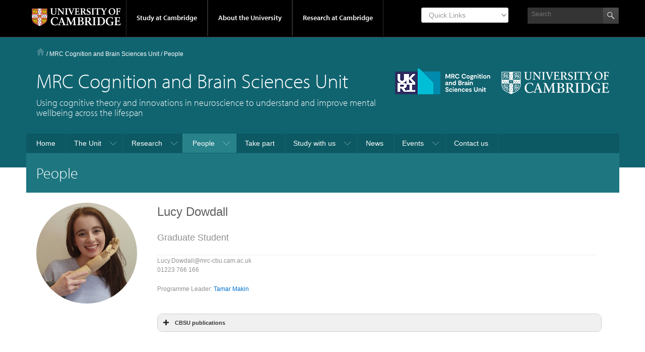

--- FILE ---
content_type: text/html; charset=UTF-8
request_url: https://www.mrc-cbu.cam.ac.uk/people/Lucy.Dowdall/
body_size: 13551
content:

<!DOCTYPE html>
<html lang="en-GB">
<head >
<meta charset="UTF-8" />
<meta name="viewport" content="width=device-width, initial-scale=1" />
<title>People</title>
<meta name='robots' content='max-image-preview:large' />
<link rel='dns-prefetch' href='//cc.cdn.civiccomputing.com' />
<link rel='dns-prefetch' href='//use.typekit.com' />
<link rel='dns-prefetch' href='//s.w.org' />
<link rel="alternate" type="application/rss+xml" title="MRC Cognition and Brain Sciences Unit &raquo; Feed" href="https://www.mrc-cbu.cam.ac.uk/feed/" />
<link rel="canonical" href="https://www.mrc-cbu.cam.ac.uk/people/" />
<script type="text/javascript">
window._wpemojiSettings = {"baseUrl":"https:\/\/s.w.org\/images\/core\/emoji\/14.0.0\/72x72\/","ext":".png","svgUrl":"https:\/\/s.w.org\/images\/core\/emoji\/14.0.0\/svg\/","svgExt":".svg","source":{"concatemoji":"https:\/\/www.mrc-cbu.cam.ac.uk\/wp-includes\/js\/wp-emoji-release.min.js?ver=6.0.2"}};
/*! This file is auto-generated */
!function(e,a,t){var n,r,o,i=a.createElement("canvas"),p=i.getContext&&i.getContext("2d");function s(e,t){var a=String.fromCharCode,e=(p.clearRect(0,0,i.width,i.height),p.fillText(a.apply(this,e),0,0),i.toDataURL());return p.clearRect(0,0,i.width,i.height),p.fillText(a.apply(this,t),0,0),e===i.toDataURL()}function c(e){var t=a.createElement("script");t.src=e,t.defer=t.type="text/javascript",a.getElementsByTagName("head")[0].appendChild(t)}for(o=Array("flag","emoji"),t.supports={everything:!0,everythingExceptFlag:!0},r=0;r<o.length;r++)t.supports[o[r]]=function(e){if(!p||!p.fillText)return!1;switch(p.textBaseline="top",p.font="600 32px Arial",e){case"flag":return s([127987,65039,8205,9895,65039],[127987,65039,8203,9895,65039])?!1:!s([55356,56826,55356,56819],[55356,56826,8203,55356,56819])&&!s([55356,57332,56128,56423,56128,56418,56128,56421,56128,56430,56128,56423,56128,56447],[55356,57332,8203,56128,56423,8203,56128,56418,8203,56128,56421,8203,56128,56430,8203,56128,56423,8203,56128,56447]);case"emoji":return!s([129777,127995,8205,129778,127999],[129777,127995,8203,129778,127999])}return!1}(o[r]),t.supports.everything=t.supports.everything&&t.supports[o[r]],"flag"!==o[r]&&(t.supports.everythingExceptFlag=t.supports.everythingExceptFlag&&t.supports[o[r]]);t.supports.everythingExceptFlag=t.supports.everythingExceptFlag&&!t.supports.flag,t.DOMReady=!1,t.readyCallback=function(){t.DOMReady=!0},t.supports.everything||(n=function(){t.readyCallback()},a.addEventListener?(a.addEventListener("DOMContentLoaded",n,!1),e.addEventListener("load",n,!1)):(e.attachEvent("onload",n),a.attachEvent("onreadystatechange",function(){"complete"===a.readyState&&t.readyCallback()})),(e=t.source||{}).concatemoji?c(e.concatemoji):e.wpemoji&&e.twemoji&&(c(e.twemoji),c(e.wpemoji)))}(window,document,window._wpemojiSettings);
</script>
<style type="text/css">
img.wp-smiley,
img.emoji {
	display: inline !important;
	border: none !important;
	box-shadow: none !important;
	height: 1em !important;
	width: 1em !important;
	margin: 0 0.07em !important;
	vertical-align: -0.1em !important;
	background: none !important;
	padding: 0 !important;
}
</style>
	<link rel='stylesheet' id='eo-leaflet.js-css'  href='https://www.mrc-cbu.cam.ac.uk/wp-content/plugins/event-organiser/lib/leaflet/leaflet.min.css?ver=1.4.0' type='text/css' media='all' />
<style id='eo-leaflet.js-inline-css' type='text/css'>
.leaflet-popup-close-button{box-shadow:none!important;}
</style>
<link rel='stylesheet' id='formidable-css'  href='https://www.mrc-cbu.cam.ac.uk/wp-admin/admin-ajax.php?action=frmpro_css&#038;ver=1011349' type='text/css' media='all' />
<link rel='stylesheet' id='project-light-v4-cbu-www-mod-css'  href='https://www.mrc-cbu.cam.ac.uk/wp-content/themes/Project-Light-WP-master-cbu-www/style.css?ver=1665146576' type='text/css' media='all' />
<link rel='stylesheet' id='wp-block-library-css'  href='https://www.mrc-cbu.cam.ac.uk/wp-includes/css/dist/block-library/style.min.css?ver=6.0.2' type='text/css' media='all' />
<style id='global-styles-inline-css' type='text/css'>
body{--wp--preset--color--black: #000000;--wp--preset--color--cyan-bluish-gray: #abb8c3;--wp--preset--color--white: #ffffff;--wp--preset--color--pale-pink: #f78da7;--wp--preset--color--vivid-red: #cf2e2e;--wp--preset--color--luminous-vivid-orange: #ff6900;--wp--preset--color--luminous-vivid-amber: #fcb900;--wp--preset--color--light-green-cyan: #7bdcb5;--wp--preset--color--vivid-green-cyan: #00d084;--wp--preset--color--pale-cyan-blue: #8ed1fc;--wp--preset--color--vivid-cyan-blue: #0693e3;--wp--preset--color--vivid-purple: #9b51e0;--wp--preset--gradient--vivid-cyan-blue-to-vivid-purple: linear-gradient(135deg,rgba(6,147,227,1) 0%,rgb(155,81,224) 100%);--wp--preset--gradient--light-green-cyan-to-vivid-green-cyan: linear-gradient(135deg,rgb(122,220,180) 0%,rgb(0,208,130) 100%);--wp--preset--gradient--luminous-vivid-amber-to-luminous-vivid-orange: linear-gradient(135deg,rgba(252,185,0,1) 0%,rgba(255,105,0,1) 100%);--wp--preset--gradient--luminous-vivid-orange-to-vivid-red: linear-gradient(135deg,rgba(255,105,0,1) 0%,rgb(207,46,46) 100%);--wp--preset--gradient--very-light-gray-to-cyan-bluish-gray: linear-gradient(135deg,rgb(238,238,238) 0%,rgb(169,184,195) 100%);--wp--preset--gradient--cool-to-warm-spectrum: linear-gradient(135deg,rgb(74,234,220) 0%,rgb(151,120,209) 20%,rgb(207,42,186) 40%,rgb(238,44,130) 60%,rgb(251,105,98) 80%,rgb(254,248,76) 100%);--wp--preset--gradient--blush-light-purple: linear-gradient(135deg,rgb(255,206,236) 0%,rgb(152,150,240) 100%);--wp--preset--gradient--blush-bordeaux: linear-gradient(135deg,rgb(254,205,165) 0%,rgb(254,45,45) 50%,rgb(107,0,62) 100%);--wp--preset--gradient--luminous-dusk: linear-gradient(135deg,rgb(255,203,112) 0%,rgb(199,81,192) 50%,rgb(65,88,208) 100%);--wp--preset--gradient--pale-ocean: linear-gradient(135deg,rgb(255,245,203) 0%,rgb(182,227,212) 50%,rgb(51,167,181) 100%);--wp--preset--gradient--electric-grass: linear-gradient(135deg,rgb(202,248,128) 0%,rgb(113,206,126) 100%);--wp--preset--gradient--midnight: linear-gradient(135deg,rgb(2,3,129) 0%,rgb(40,116,252) 100%);--wp--preset--duotone--dark-grayscale: url('#wp-duotone-dark-grayscale');--wp--preset--duotone--grayscale: url('#wp-duotone-grayscale');--wp--preset--duotone--purple-yellow: url('#wp-duotone-purple-yellow');--wp--preset--duotone--blue-red: url('#wp-duotone-blue-red');--wp--preset--duotone--midnight: url('#wp-duotone-midnight');--wp--preset--duotone--magenta-yellow: url('#wp-duotone-magenta-yellow');--wp--preset--duotone--purple-green: url('#wp-duotone-purple-green');--wp--preset--duotone--blue-orange: url('#wp-duotone-blue-orange');--wp--preset--font-size--small: 13px;--wp--preset--font-size--medium: 20px;--wp--preset--font-size--large: 36px;--wp--preset--font-size--x-large: 42px;}.has-black-color{color: var(--wp--preset--color--black) !important;}.has-cyan-bluish-gray-color{color: var(--wp--preset--color--cyan-bluish-gray) !important;}.has-white-color{color: var(--wp--preset--color--white) !important;}.has-pale-pink-color{color: var(--wp--preset--color--pale-pink) !important;}.has-vivid-red-color{color: var(--wp--preset--color--vivid-red) !important;}.has-luminous-vivid-orange-color{color: var(--wp--preset--color--luminous-vivid-orange) !important;}.has-luminous-vivid-amber-color{color: var(--wp--preset--color--luminous-vivid-amber) !important;}.has-light-green-cyan-color{color: var(--wp--preset--color--light-green-cyan) !important;}.has-vivid-green-cyan-color{color: var(--wp--preset--color--vivid-green-cyan) !important;}.has-pale-cyan-blue-color{color: var(--wp--preset--color--pale-cyan-blue) !important;}.has-vivid-cyan-blue-color{color: var(--wp--preset--color--vivid-cyan-blue) !important;}.has-vivid-purple-color{color: var(--wp--preset--color--vivid-purple) !important;}.has-black-background-color{background-color: var(--wp--preset--color--black) !important;}.has-cyan-bluish-gray-background-color{background-color: var(--wp--preset--color--cyan-bluish-gray) !important;}.has-white-background-color{background-color: var(--wp--preset--color--white) !important;}.has-pale-pink-background-color{background-color: var(--wp--preset--color--pale-pink) !important;}.has-vivid-red-background-color{background-color: var(--wp--preset--color--vivid-red) !important;}.has-luminous-vivid-orange-background-color{background-color: var(--wp--preset--color--luminous-vivid-orange) !important;}.has-luminous-vivid-amber-background-color{background-color: var(--wp--preset--color--luminous-vivid-amber) !important;}.has-light-green-cyan-background-color{background-color: var(--wp--preset--color--light-green-cyan) !important;}.has-vivid-green-cyan-background-color{background-color: var(--wp--preset--color--vivid-green-cyan) !important;}.has-pale-cyan-blue-background-color{background-color: var(--wp--preset--color--pale-cyan-blue) !important;}.has-vivid-cyan-blue-background-color{background-color: var(--wp--preset--color--vivid-cyan-blue) !important;}.has-vivid-purple-background-color{background-color: var(--wp--preset--color--vivid-purple) !important;}.has-black-border-color{border-color: var(--wp--preset--color--black) !important;}.has-cyan-bluish-gray-border-color{border-color: var(--wp--preset--color--cyan-bluish-gray) !important;}.has-white-border-color{border-color: var(--wp--preset--color--white) !important;}.has-pale-pink-border-color{border-color: var(--wp--preset--color--pale-pink) !important;}.has-vivid-red-border-color{border-color: var(--wp--preset--color--vivid-red) !important;}.has-luminous-vivid-orange-border-color{border-color: var(--wp--preset--color--luminous-vivid-orange) !important;}.has-luminous-vivid-amber-border-color{border-color: var(--wp--preset--color--luminous-vivid-amber) !important;}.has-light-green-cyan-border-color{border-color: var(--wp--preset--color--light-green-cyan) !important;}.has-vivid-green-cyan-border-color{border-color: var(--wp--preset--color--vivid-green-cyan) !important;}.has-pale-cyan-blue-border-color{border-color: var(--wp--preset--color--pale-cyan-blue) !important;}.has-vivid-cyan-blue-border-color{border-color: var(--wp--preset--color--vivid-cyan-blue) !important;}.has-vivid-purple-border-color{border-color: var(--wp--preset--color--vivid-purple) !important;}.has-vivid-cyan-blue-to-vivid-purple-gradient-background{background: var(--wp--preset--gradient--vivid-cyan-blue-to-vivid-purple) !important;}.has-light-green-cyan-to-vivid-green-cyan-gradient-background{background: var(--wp--preset--gradient--light-green-cyan-to-vivid-green-cyan) !important;}.has-luminous-vivid-amber-to-luminous-vivid-orange-gradient-background{background: var(--wp--preset--gradient--luminous-vivid-amber-to-luminous-vivid-orange) !important;}.has-luminous-vivid-orange-to-vivid-red-gradient-background{background: var(--wp--preset--gradient--luminous-vivid-orange-to-vivid-red) !important;}.has-very-light-gray-to-cyan-bluish-gray-gradient-background{background: var(--wp--preset--gradient--very-light-gray-to-cyan-bluish-gray) !important;}.has-cool-to-warm-spectrum-gradient-background{background: var(--wp--preset--gradient--cool-to-warm-spectrum) !important;}.has-blush-light-purple-gradient-background{background: var(--wp--preset--gradient--blush-light-purple) !important;}.has-blush-bordeaux-gradient-background{background: var(--wp--preset--gradient--blush-bordeaux) !important;}.has-luminous-dusk-gradient-background{background: var(--wp--preset--gradient--luminous-dusk) !important;}.has-pale-ocean-gradient-background{background: var(--wp--preset--gradient--pale-ocean) !important;}.has-electric-grass-gradient-background{background: var(--wp--preset--gradient--electric-grass) !important;}.has-midnight-gradient-background{background: var(--wp--preset--gradient--midnight) !important;}.has-small-font-size{font-size: var(--wp--preset--font-size--small) !important;}.has-medium-font-size{font-size: var(--wp--preset--font-size--medium) !important;}.has-large-font-size{font-size: var(--wp--preset--font-size--large) !important;}.has-x-large-font-size{font-size: var(--wp--preset--font-size--x-large) !important;}
</style>
<link rel='stylesheet' id='cbu-people-page-css-css'  href='https://www.mrc-cbu.cam.ac.uk/wp-content/plugins/cbu-people-page/cbu-people-page.css?ver=6.0.2' type='text/css' media='all' />
<link rel='stylesheet' id='cbu-task-repo-css-css'  href='https://www.mrc-cbu.cam.ac.uk/wp-content/plugins/cbu-task-repo/cbu-task-repo.css?ver=6.0.2' type='text/css' media='all' />
<link rel='stylesheet' id='be-print-css'  href='https://www.mrc-cbu.cam.ac.uk/wp-content/themes/Project-Light-WP-master-cbu-www/css/print.css?ver=1.0' type='text/css' media='print' />
<!--n2css--><script type='text/javascript' src='https://www.mrc-cbu.cam.ac.uk/wp-includes/js/jquery/jquery.min.js?ver=3.6.0' id='jquery-core-js'></script>
<script type='text/javascript' src='https://www.mrc-cbu.cam.ac.uk/wp-includes/js/jquery/jquery-migrate.min.js?ver=3.3.2' id='jquery-migrate-js'></script>
<script type='text/javascript' src='https://www.mrc-cbu.cam.ac.uk/wp-content/plugins/cbu-people-page/cbu-people-page.js?ver=6.0.2' id='cbu-people-page-js-js'></script>
<script type='text/javascript' src='https://www.mrc-cbu.cam.ac.uk/wp-content/plugins/cbu-task-repo/cbu-task-repo.js?ver=6.0.2' id='cbu-task-repo-js-js'></script>
<script type='text/javascript' src='//use.typekit.com/hyb5bko.js?ver=1.0' id='typekit-js'></script>
<script type='text/javascript' src='https://www.mrc-cbu.cam.ac.uk/wp-content/themes/Project-Light-WP-master-cbu-www/inc/js/typekit.js?ver=1.0' id='be-typekit-js'></script>
<script type='text/javascript' id='ai-js-js-extra'>
/* <![CDATA[ */
var MyAjax = {"ajaxurl":"https:\/\/www.mrc-cbu.cam.ac.uk\/wp-admin\/admin-ajax.php","security":"10ff29a6dd"};
/* ]]> */
</script>
<script type='text/javascript' src='https://www.mrc-cbu.cam.ac.uk/wp-content/plugins/advanced-iframe/js/ai.min.js?ver=818596' id='ai-js-js'></script>
<link rel="https://api.w.org/" href="https://www.mrc-cbu.cam.ac.uk/wp-json/" /><link rel="alternate" type="application/json" href="https://www.mrc-cbu.cam.ac.uk/wp-json/wp/v2/pages/1837" /><link rel="EditURI" type="application/rsd+xml" title="RSD" href="https://www.mrc-cbu.cam.ac.uk/xmlrpc.php?rsd" />
<link rel="alternate" type="application/json+oembed" href="https://www.mrc-cbu.cam.ac.uk/wp-json/oembed/1.0/embed?url=https%3A%2F%2Fwww.mrc-cbu.cam.ac.uk%2Fpeople%2F" />
<link rel="alternate" type="text/xml+oembed" href="https://www.mrc-cbu.cam.ac.uk/wp-json/oembed/1.0/embed?url=https%3A%2F%2Fwww.mrc-cbu.cam.ac.uk%2Fpeople%2F&#038;format=xml" />
<script>document.documentElement.className += " js";</script>
<link rel="icon" href="https://www.mrc-cbu.cam.ac.uk/wp-content/themes/Project-Light-WP-master-cbu-www/images/favicon.ico" />
<link rel="pingback" href="https://www.mrc-cbu.cam.ac.uk/xmlrpc.php" />
<script async src="https://www.googletagmanager.com/gtag/js"></script>		<style type="text/css" id="wp-custom-css">
			/*
You can add your own CSS here.

Click the help icon above to learn more.
*/

.cookie-table {
	border: 1px solid whitesmoke;
	border-collapse: collapse;
}

.cookie-table-c1{width:20%;}
.cookie-table-c2{width:20%;}
.cookie-table-c3{width:20%;}
.cookie-table-c4{width:50%;}

td.cookie-table,th.cookie-table {
	padding:10px;
	font-size:0.8em;
	text-align:left;
}

th.cookie-table {
	background-color:whitesmoke;
}


.tableOpenSci {
	border-collapse:collapse;
}

.tdOpenSci {
	border:1px solid #DCDCDC;
	padding:10px;
	vertical-align:center;
}

.containerCBU {
  position: relative;
  width: 320px;
height:320px;
float:left;
margin:20px;
}

.imageCBU {
  display: block;
  width: 320px;
  height: 320px;
}


.site-header .site-tagline {

    color: #ffffff;
    font-size: 18px;
    line-height: 20px;
    font-family: "myriad-pro",myriad,verdana,arial,sans-serif;
    font-weight: 300;
    padding-left: 20px;
}

.overlayCBU {
  position: absolute;
  bottom: 100%;
  left: 0;
  right: 0;
  background-color: rgba(243, 243, 243, 0.90);
  overflow: hidden;
  width: 100%;
  height:0;
  transition: .5s ease;
}

.containerCBU:hover .overlayCBU  {
  bottom: 0;
  height: 100%;
}

.textCBU {
  color: black;
  font-size: 12px;
  position: absolute;
padding: 15px;
  /*  top: 10%;
  left: 10%;
transform: translate(-20%, -20%);
  -ms-transform: translate(-1=20%, -20%);*/
}

.container {
  position: relative;
  margin: 0 auto;
	line-height: 80px;
	padding: 10px;
  text-align: center;
}

.circle {
height: 80px;
width: 80px;
background-color: green;
border-radius: 50%;
text-align: center;
display: inline-block;
color: white;
margin: 0 auto;
margin-right: 40px;
margin-top: 40px;

} 

.avatar2 {
/*width: 180px;*/
/*height: 180px;*/
border-radius: 50%;
text-align: center;
display: block;
float:left;
/*margin-top: 20px;*/
/*margin-left: 20px;*/
/*margin-right: 20px;*/
/*margin-bottom: 20px;*/
padding: 20px;
}

.footer-widgets h4, .footer-widgets h4 a {
color: #77f6e4;
}

.page-template-section-landing-php .section-right .meta {
color: #0d5780;
}
		</style>
		</head>
<body class="page-template page-template-cbsu_fullwidth_template page-template-cbsu_fullwidth_template-php page page-id-1837 page-parent header-image header-full-width full-width-content genesis-breadcrumbs-visible genesis-footer-widgets-visible has-page-title" itemscope itemtype="https://schema.org/WebPage"><svg xmlns="http://www.w3.org/2000/svg" viewBox="0 0 0 0" width="0" height="0" focusable="false" role="none" style="visibility: hidden; position: absolute; left: -9999px; overflow: hidden;" ><defs><filter id="wp-duotone-dark-grayscale"><feColorMatrix color-interpolation-filters="sRGB" type="matrix" values=" .299 .587 .114 0 0 .299 .587 .114 0 0 .299 .587 .114 0 0 .299 .587 .114 0 0 " /><feComponentTransfer color-interpolation-filters="sRGB" ><feFuncR type="table" tableValues="0 0.49803921568627" /><feFuncG type="table" tableValues="0 0.49803921568627" /><feFuncB type="table" tableValues="0 0.49803921568627" /><feFuncA type="table" tableValues="1 1" /></feComponentTransfer><feComposite in2="SourceGraphic" operator="in" /></filter></defs></svg><svg xmlns="http://www.w3.org/2000/svg" viewBox="0 0 0 0" width="0" height="0" focusable="false" role="none" style="visibility: hidden; position: absolute; left: -9999px; overflow: hidden;" ><defs><filter id="wp-duotone-grayscale"><feColorMatrix color-interpolation-filters="sRGB" type="matrix" values=" .299 .587 .114 0 0 .299 .587 .114 0 0 .299 .587 .114 0 0 .299 .587 .114 0 0 " /><feComponentTransfer color-interpolation-filters="sRGB" ><feFuncR type="table" tableValues="0 1" /><feFuncG type="table" tableValues="0 1" /><feFuncB type="table" tableValues="0 1" /><feFuncA type="table" tableValues="1 1" /></feComponentTransfer><feComposite in2="SourceGraphic" operator="in" /></filter></defs></svg><svg xmlns="http://www.w3.org/2000/svg" viewBox="0 0 0 0" width="0" height="0" focusable="false" role="none" style="visibility: hidden; position: absolute; left: -9999px; overflow: hidden;" ><defs><filter id="wp-duotone-purple-yellow"><feColorMatrix color-interpolation-filters="sRGB" type="matrix" values=" .299 .587 .114 0 0 .299 .587 .114 0 0 .299 .587 .114 0 0 .299 .587 .114 0 0 " /><feComponentTransfer color-interpolation-filters="sRGB" ><feFuncR type="table" tableValues="0.54901960784314 0.98823529411765" /><feFuncG type="table" tableValues="0 1" /><feFuncB type="table" tableValues="0.71764705882353 0.25490196078431" /><feFuncA type="table" tableValues="1 1" /></feComponentTransfer><feComposite in2="SourceGraphic" operator="in" /></filter></defs></svg><svg xmlns="http://www.w3.org/2000/svg" viewBox="0 0 0 0" width="0" height="0" focusable="false" role="none" style="visibility: hidden; position: absolute; left: -9999px; overflow: hidden;" ><defs><filter id="wp-duotone-blue-red"><feColorMatrix color-interpolation-filters="sRGB" type="matrix" values=" .299 .587 .114 0 0 .299 .587 .114 0 0 .299 .587 .114 0 0 .299 .587 .114 0 0 " /><feComponentTransfer color-interpolation-filters="sRGB" ><feFuncR type="table" tableValues="0 1" /><feFuncG type="table" tableValues="0 0.27843137254902" /><feFuncB type="table" tableValues="0.5921568627451 0.27843137254902" /><feFuncA type="table" tableValues="1 1" /></feComponentTransfer><feComposite in2="SourceGraphic" operator="in" /></filter></defs></svg><svg xmlns="http://www.w3.org/2000/svg" viewBox="0 0 0 0" width="0" height="0" focusable="false" role="none" style="visibility: hidden; position: absolute; left: -9999px; overflow: hidden;" ><defs><filter id="wp-duotone-midnight"><feColorMatrix color-interpolation-filters="sRGB" type="matrix" values=" .299 .587 .114 0 0 .299 .587 .114 0 0 .299 .587 .114 0 0 .299 .587 .114 0 0 " /><feComponentTransfer color-interpolation-filters="sRGB" ><feFuncR type="table" tableValues="0 0" /><feFuncG type="table" tableValues="0 0.64705882352941" /><feFuncB type="table" tableValues="0 1" /><feFuncA type="table" tableValues="1 1" /></feComponentTransfer><feComposite in2="SourceGraphic" operator="in" /></filter></defs></svg><svg xmlns="http://www.w3.org/2000/svg" viewBox="0 0 0 0" width="0" height="0" focusable="false" role="none" style="visibility: hidden; position: absolute; left: -9999px; overflow: hidden;" ><defs><filter id="wp-duotone-magenta-yellow"><feColorMatrix color-interpolation-filters="sRGB" type="matrix" values=" .299 .587 .114 0 0 .299 .587 .114 0 0 .299 .587 .114 0 0 .299 .587 .114 0 0 " /><feComponentTransfer color-interpolation-filters="sRGB" ><feFuncR type="table" tableValues="0.78039215686275 1" /><feFuncG type="table" tableValues="0 0.94901960784314" /><feFuncB type="table" tableValues="0.35294117647059 0.47058823529412" /><feFuncA type="table" tableValues="1 1" /></feComponentTransfer><feComposite in2="SourceGraphic" operator="in" /></filter></defs></svg><svg xmlns="http://www.w3.org/2000/svg" viewBox="0 0 0 0" width="0" height="0" focusable="false" role="none" style="visibility: hidden; position: absolute; left: -9999px; overflow: hidden;" ><defs><filter id="wp-duotone-purple-green"><feColorMatrix color-interpolation-filters="sRGB" type="matrix" values=" .299 .587 .114 0 0 .299 .587 .114 0 0 .299 .587 .114 0 0 .299 .587 .114 0 0 " /><feComponentTransfer color-interpolation-filters="sRGB" ><feFuncR type="table" tableValues="0.65098039215686 0.40392156862745" /><feFuncG type="table" tableValues="0 1" /><feFuncB type="table" tableValues="0.44705882352941 0.4" /><feFuncA type="table" tableValues="1 1" /></feComponentTransfer><feComposite in2="SourceGraphic" operator="in" /></filter></defs></svg><svg xmlns="http://www.w3.org/2000/svg" viewBox="0 0 0 0" width="0" height="0" focusable="false" role="none" style="visibility: hidden; position: absolute; left: -9999px; overflow: hidden;" ><defs><filter id="wp-duotone-blue-orange"><feColorMatrix color-interpolation-filters="sRGB" type="matrix" values=" .299 .587 .114 0 0 .299 .587 .114 0 0 .299 .587 .114 0 0 .299 .587 .114 0 0 " /><feComponentTransfer color-interpolation-filters="sRGB" ><feFuncR type="table" tableValues="0.098039215686275 1" /><feFuncG type="table" tableValues="0 0.66274509803922" /><feFuncB type="table" tableValues="0.84705882352941 0.41960784313725" /><feFuncA type="table" tableValues="1 1" /></feComponentTransfer><feComposite in2="SourceGraphic" operator="in" /></filter></defs></svg><div class="site-container"><div class="top-header">
	<div class="wrap">
		<a href="#primary-nav" class="campl-skipTo">skip to primary navigation</a>
		<a href="#content" class="campl-skipTo">skip to content</a>
		<div class="campl-row campl-global-header">
			<div class="campl-wrap clearfix">	
				<div class="campl-header-container campl-column8" id="global-header-controls">
					<a href="" class="campl-open-menu ir" id="open-menu">View menu</a>
					<a href="#" class="campl-icon-search-btn ir" id="open-search">Search</a>
					<a href="https://www.cam.ac.uk" class="campl-main-logo">
						<img alt="University of Cambridge crest "  src="https://www.mrc-cbu.cam.ac.uk/wp-content/themes/Project-Light-WP-master-cbu-www/images/interface/main-logo-small.png" />
					</a>

					<ul class="campl-unstyled-list campl-horizontal-navigation campl-global-navigation clearfix">
						<li>
							<a  href="#study-with-us" >Study at Cambridge</a>
						</li>
						<li>
							<a href="#about-the-university" >About the University</a>
						</li>
						<li>
							<a href="https://www.cam.ac.uk/research" class="campl-no-drawer" >Research at Cambridge</a>
						</li>
					</ul>
				</div>
					
				<div class="campl-column2">
					<div class="campl-quicklinks">
                        	<div class="menu-global-quick-links-container"><div class="mobile-menu"><form aria-label="Quick Links">
                                        <select aria-label="Select Link" onchange="if (this.value) window.location.href=this.value"><option class="title" value="">Quick Links</option><option value="http://www.cam.ac.uk/for-staff">For staff</option>
<option value="https://www.alumni.cam.ac.uk/">For alumni</option>
<option value="https://www.cam.ac.uk/for-business">For business</option>
<option value="https://www.cam.ac.uk/colleges-and-departments">Colleges & departments</option>
<option value="https://www.cam.ac.uk/libraries-and-facilities">Libraries & facilities</option>
<option value="https://www.cam.ac.uk/museums-and-collections">Museums & collections</option>
<option value="https://www.cam.ac.uk/email-and-phone-search">Email & phone search</option>
</select></form></div></div>

					</div>
				</div>
					
				<div class="campl-column2">
					
					<div class="campl-site-search" id="site-search-btn">
                       		<div class="campl-search-input" >
							<form class="search-form" method="get" action="https://www.mrc-cbu.cam.ac.uk/" role="search" itemprop="potentialAction" itemscope itemtype="https://schema.org/SearchAction"><label class="search-form-label screen-reader-text" for="searchform-1">Site Search</label><input class="search-form-input" type="search" name="s" id="searchform-1" placeholder="Search" itemprop="query-input"><input class="search-form-submit" type="submit" value="&nbsp;"><meta content="https://www.mrc-cbu.cam.ac.uk/?s={s}" itemprop="target"></form>						</div>
					</div>
				</div>
			</div>		
		</div>
		<div class="campl-row campl-global-header campl-search-drawer">
			<div class="campl-wrap clearfix">
			<form class="search-form" method="get" action="https://www.mrc-cbu.cam.ac.uk/" role="search" itemprop="potentialAction" itemscope itemtype="https://schema.org/SearchAction"><label class="search-form-label screen-reader-text" for="searchform-2">Site Search</label><input class="search-form-input" type="search" name="s" id="searchform-2" placeholder="Search" itemprop="query-input"><input class="search-form-submit" type="submit" value="&nbsp;"><meta content="https://www.mrc-cbu.cam.ac.uk/?s={s}" itemprop="target"></form>			</div>
		</div>
	</div>	
	<div class="nav-drawer-wrap">
		<div class="campl-row campl-global-navigation-drawer">

			<div class="campl-wrap clearfix">	
				<div class="campl-column12 campl-home-link-container">
					<a href="" >Home</a>
				</div>
			</div>
			<div class="campl-wrap clearfix">		
				<div class="campl-column12 campl-global-navigation-mobile-list campl-global-navigation-list">
					<div class="campl-global-navigation-outer clearfix" id="study-with-us">
						<ul class="campl-unstyled-list campl-global-navigation-header-container ">
							<li><a href="http://www.cam.ac.uk/study-at-cambridge" >Study at Cambridge</a></li>
						</ul>
						<div class="campl-column4">
							<ul class="campl-global-navigation-container campl-unstyled-list campl-global-navigation-secondary-with-children">
								<li>
									<a href="http://www.study.cam.ac.uk/undergraduate/" >Undergraduate</a>
									<ul class="campl-global-navigation-tertiary campl-unstyled-list">
										<li>
											<a href="https://www.study.cam.ac.uk/undergraduate/courses/" >Courses</a>
										</li>
										<li>
											<a href="https://www.study.cam.ac.uk/undergraduate/apply/" >Applying</a>
										</li>
										<li>
											<a href="https://www.study.cam.ac.uk/undergraduate/events/" >Events and open days</a>
										</li>
									  <li>
											<a href="https://www.study.cam.ac.uk/undergraduate/finance/" >Fees and finance</a>
										</li>
									  <li>
											<a href="https://www.becambridge.com/" >Student blogs and videos</a>
										</li>
									</ul>
								</li>
							</ul>
						</div>
						<div class="campl-column4">
							<ul class="campl-global-navigation-container campl-unstyled-list campl-global-navigation-secondary-with-children">
								<li>
									<a href="https://www.admin.cam.ac.uk/students/gradadmissions/prospec/" >Graduate</a>
									<ul class="campl-global-navigation-tertiary campl-unstyled-list">
										<li>
											<a href="https://www.admin.cam.ac.uk/students/gradadmissions/prospec/whycam/" >Why Cambridge</a>
										</li>
										<li>
											<a href="https://www.admin.cam.ac.uk/students/gradadmissions/prospec/studying/qualifdir/" >Qualifications directory</a>
										</li>
										<li>
										<a href="https://www.admin.cam.ac.uk/students/gradadmissions/prospec/apply/" >How to apply</a></li>
										<li><a href="https://www.admin.cam.ac.uk/students/studentregistry/fees/" >Fees and funding</a></li>
										<li><a href="https://www.admin.cam.ac.uk/students/gradadmissions/prospec/faq/index.html" >Frequently asked questions</a></li>
									</ul>
								</li>
							</ul>
						</div>
						<div class="campl-column4">
							<ul class="campl-global-navigation-container campl-unstyled-list last">
								<li>
									<a href="https://www.cam.ac.uk/about-the-university/international-cambridge/studying-at-cambridge" >International students</a>
								</li>
								<li>
									<a href="https://www.ice.cam.ac.uk" >Continuing education</a>
								</li>
								<li>
									<a href="https://www.admin.cam.ac.uk/offices/education/epe/" >Executive and professional education</a>
								</li>
								<li>
									<a href="https://www.educ.cam.ac.uk" >Courses in education</a>
								</li>
							</ul>
						</div>
					</div>	

					<div class="campl-global-navigation-outer clearfix" id="about-the-university">
						<ul class="campl-global-navigation-header-container campl-unstyled-list">
							<li><a href="https://www.cam.ac.uk/about-the-university" >About the University</a></li>
						</ul>
						<div class="campl-column4">
							<ul class="campl-global-navigation-container campl-unstyled-list">
								<li>
									<a href="https://www.cam.ac.uk/about-the-university/how-the-university-and-colleges-work" >How the University and Colleges work</a>
								</li>
								<li>
									<a href="https://www.cam.ac.uk/about-the-university/history" >History</a>
								</li>	
								<li>
									<a href="https://www.cam.ac.uk/about-the-university/visiting-the-university" >Visiting the University</a>
								</li>
								<li>
									<a href="https://www.cam.ac.uk/about-the-university/term-dates-and-calendars" >Term dates and calendars</a>
								</li>
								<li class="last">
									<a href="https://map.cam.ac.uk" >Map</a>
								</li>
							</ul>
						</div>
						<div class="campl-column4">
							<ul class="campl-global-navigation-container campl-unstyled-list">
								<li>
									<a href="https://www.cam.ac.uk/for-media" >For media</a>
								</li>
								<li>
									<a href="https://www.cam.ac.uk/video-and-audio" >Video and audio</a>
								</li>
								<li>
									<a href="https://webservices.admin.cam.ac.uk/faesearch/map.cgi" >Find an expert</a>
								</li>
								<li>
									<a href="https://www.cam.ac.uk/about-the-university/publications" >Publications</a>
								</li>
								<li class="last">
									<a href="https://www.cam.ac.uk/about-the-university/international-cambridge" >International Cambridge</a>
								</li>
							</ul>
						</div>
						<div class="campl-column4">
							<ul class="campl-global-navigation-container campl-unstyled-list">
								<li>
									<a href="https://www.cam.ac.uk/news" >News</a>
								</li>
								<li>
									<a href="https://www.admin.cam.ac.uk/whatson" >Events</a>
								</li>
								<li>
									<a href="https://www.cam.ac.uk/public-engagement" >Public engagement</a>
								</li>
								<li>
									<a href="https://www.jobs.cam.ac.uk" >Jobs</a>
								</li>
								<li class="last">
									<a href="https://www.philanthropy.cam.ac.uk" >Giving to Cambridge</a>
								</li>
							</ul>
						</div>
					</div>	

					<div class="campl-global-navigation-outer clearfix" id="our-research">
						<ul class="campl-global-navigation-header-container campl-unstyled-list">
							<li><a href="" >Research at Cambridge</a></li>
						</ul>
					</div>
				</div>

				<ul class="campl-unstyled-list campl-quicklinks-list campl-global-navigation-container ">
					<li>
						<a href="https://www.cam.ac.uk/for-staff" >For staff</a>
					</li>
					<li>
						<a href="https://www.admin.cam.ac.uk/students/gateway" >For current students</a>
					</li>
					<li>
						<a href="https://www.alumni.cam.ac.uk" >For alumni</a>
					</li>
					<li>
						<a href="https://www.cam.ac.uk/for-business" >For business</a>
					</li>
					<li>
						<a href="https://www.cam.ac.uk/colleges-and-departments" >Colleges &amp; departments</a>
					</li>
					<li>
						<a href="https://www.cam.ac.uk/libraries-and-facilities" >Libraries &amp; facilities</a>
					</li>
					<li>
						<a href="https://www.cam.ac.uk/museums-and-collections" >Museums &amp; collections</a>
					</li>
					<li class="last">
						<a href="https://www.cam.ac.uk/email-and-phone-search" >Email &amp; phone search</a>
					</li>
				</ul>
			</div>
		</div>
	    <!-- .campl-global-header ends -->
	</div>
</div>
<header class="site-header" itemscope itemtype="https://schema.org/WPHeader"><div class="wrap"><div class="breadcrumb" itemprop="breadcrumb" itemscope itemtype="https://schema.org/BreadcrumbList"><a href="https://www.cam.ac.uk" class="campl-home ir">Home</a>  <span aria-label="breadcrumb separator">/</span>  <a href="https://www.mrc-cbu.cam.ac.uk">MRC Cognition and Brain Sciences Unit</a> <span aria-label="breadcrumb separator">/</span> People</div><p class="mobile-breadcrumb"><a href="https://www.mrc-cbu.cam.ac.uk"><span class="arrow"></span> Home</a></p><div class="site-title-area"><h1 class="site-title"><img src="https://www.mrc-cbu.cam.ac.uk/wp-content/uploads/www/sites/3/2021/10/MRC_CBU_Cambridge_white_text_RGB3.png" alt="" class="right">MRC Cognition and Brain Sciences Unit</h1><p class="site-tagline">Using cognitive theory and innovations in neuroscience to understand and improve mental wellbeing across the lifespan</p></div><nav class="nav-primary" id="primary-nav" aria-label="Main" itemscope itemtype="https://schema.org/SiteNavigationElement"><ul id="menu-menu" class="menu genesis-nav-menu menu-primary"><li id="menu-item-35849" class="menu-item menu-item-type-post_type menu-item-object-page menu-item-home menu-item-35849"><a href="https://www.mrc-cbu.cam.ac.uk/" itemprop="url"><span itemprop="name">Home</span></a></li>
<li id="menu-item-20614" class="menu-item menu-item-type-custom menu-item-object-custom menu-item-has-children menu-item-20614"><a title="The Unit" href="/about-us/" itemprop="url"><span itemprop="name">The Unit</span></a>
<ul class="sub-menu">
	<li id="menu-item-20433" class="menu-item menu-item-type-post_type menu-item-object-page menu-item-20433"><a href="https://www.mrc-cbu.cam.ac.uk/about-us/" itemprop="url"><span itemprop="name">About us</span></a></li>
	<li id="menu-item-20453" class="menu-item menu-item-type-post_type menu-item-object-page menu-item-20453"><a href="https://www.mrc-cbu.cam.ac.uk/our-mission/" itemprop="url"><span itemprop="name">Our mission</span></a></li>
	<li id="menu-item-20429" class="menu-item menu-item-type-post_type menu-item-object-page menu-item-20429"><a href="https://www.mrc-cbu.cam.ac.uk/facilities/" itemprop="url"><span itemprop="name">Facilities</span></a></li>
	<li id="menu-item-20373" class="menu-item menu-item-type-custom menu-item-object-custom menu-item-20373"><a target="_blank" rel="noopener" href="https://www.mrc-cbu.cam.ac.uk/calm" itemprop="url"><span itemprop="name">Centre for Attention, Learning and Memory (CALM)</span></a></li>
	<li id="menu-item-24075" class="menu-item menu-item-type-custom menu-item-object-custom menu-item-24075"><a href="http://www.cam-can.org/" itemprop="url"><span itemprop="name">Cambridge Centre for Ageing &#038; Neuroscience (CamCAN)</span></a></li>
	<li id="menu-item-20372" class="menu-item menu-item-type-custom menu-item-object-custom menu-item-20372"><a target="_blank" rel="noopener" href="http://c2ad.mrc-cbu.cam.ac.uk/" itemprop="url"><span itemprop="name">Cambridge Clinical Research Centre for Affective Disorders (C2AD)</span></a></li>
	<li id="menu-item-36030" class="menu-item menu-item-type-custom menu-item-object-custom menu-item-36030"><a href="https://www.mrc-cbu.cam.ac.uk/bingo/" itemprop="url"><span itemprop="name">Bingo</span></a></li>
	<li id="menu-item-26929" class="menu-item menu-item-type-post_type menu-item-object-page menu-item-26929"><a href="https://www.mrc-cbu.cam.ac.uk/brain-bus/" itemprop="url"><span itemprop="name">BrainBus</span></a></li>
	<li id="menu-item-20425" class="menu-item menu-item-type-post_type menu-item-object-page menu-item-20425"><a href="https://www.mrc-cbu.cam.ac.uk/history/" itemprop="url"><span itemprop="name">Unit history</span></a></li>
	<li id="menu-item-20448" class="menu-item menu-item-type-post_type menu-item-object-page menu-item-20448"><a href="https://www.mrc-cbu.cam.ac.uk/visiting-the-unit/" itemprop="url"><span itemprop="name">Visiting the unit</span></a></li>
	<li id="menu-item-25500" class="menu-item menu-item-type-post_type menu-item-object-page menu-item-25500"><a href="https://www.mrc-cbu.cam.ac.uk/equality-and-diversity/" itemprop="url"><span itemprop="name">Equality and Diversity</span></a></li>
	<li id="menu-item-20444" class="menu-item menu-item-type-post_type menu-item-object-page menu-item-20444"><a href="https://www.mrc-cbu.cam.ac.uk/vacancies/" itemprop="url"><span itemprop="name">Vacancies</span></a></li>
	<li id="menu-item-20456" class="menu-item menu-item-type-post_type menu-item-object-page menu-item-20456"><a href="https://www.mrc-cbu.cam.ac.uk/working-at-the-mrc-cbu/" itemprop="url"><span itemprop="name">Working at the MRC CBU</span></a></li>
</ul>
</li>
<li id="menu-item-20616" class="menu-item menu-item-type-custom menu-item-object-custom menu-item-has-children menu-item-20616"><a itemprop="url"><span itemprop="name">Research</span></a>
<ul class="sub-menu">
	<li id="menu-item-29866" class="menu-item menu-item-type-custom menu-item-object-custom menu-item-29866"><a href="https://www.mrc-cbu.cam.ac.uk/our-research/bridging-brain-and-mind/" itemprop="url"><span itemprop="name">Bridging Brain and Mind</span></a></li>
	<li id="menu-item-29867" class="menu-item menu-item-type-custom menu-item-object-custom menu-item-29867"><a href="https://www.mrc-cbu.cam.ac.uk/our-research/Responding%20to%20Adversity/" itemprop="url"><span itemprop="name">Responding to Adversity</span></a></li>
	<li id="menu-item-29868" class="menu-item menu-item-type-custom menu-item-object-custom menu-item-29868"><a href="https://www.mrc-cbu.cam.ac.uk/our-research/Understanding%20Complex%20Conditions/" itemprop="url"><span itemprop="name">Understanding Complex Conditions</span></a></li>
	<li id="menu-item-29869" class="menu-item menu-item-type-custom menu-item-object-custom menu-item-29869"><a href="https://www.mrc-cbu.cam.ac.uk/our-research/translation/" itemprop="url"><span itemprop="name">Translation</span></a></li>
	<li id="menu-item-29870" class="menu-item menu-item-type-custom menu-item-object-custom menu-item-29870"><a href="https://www.mrc-cbu.cam.ac.uk/our-research/cohorts/" itemprop="url"><span itemprop="name">Cohorts</span></a></li>
	<li id="menu-item-25665" class="menu-item menu-item-type-post_type menu-item-object-page menu-item-25665"><a href="https://www.mrc-cbu.cam.ac.uk/publications/" itemprop="url"><span itemprop="name">Publications</span></a></li>
	<li id="menu-item-3964" class="menu-item menu-item-type-post_type menu-item-object-page menu-item-3964"><a href="https://www.mrc-cbu.cam.ac.uk/methods-and-resources/" itemprop="url"><span itemprop="name">Methods and resources</span></a></li>
	<li id="menu-item-24361" class="menu-item menu-item-type-post_type menu-item-object-page menu-item-24361"><a href="https://www.mrc-cbu.cam.ac.uk/openscience/" itemprop="url"><span itemprop="name">Open Science at the MRC CBU</span></a></li>
	<li id="menu-item-35989" class="menu-item menu-item-type-custom menu-item-object-custom menu-item-35989"><a href="https://www.mrc-cbu.cam.ac.uk/research-culture/" itemprop="url"><span itemprop="name">Research culture</span></a></li>
	<li id="menu-item-25666" class="menu-item menu-item-type-custom menu-item-object-custom menu-item-25666"><a href="/publications/opendata/" itemprop="url"><span itemprop="name">Data Repository</span></a></li>
</ul>
</li>
<li id="menu-item-21234" class="menu-item menu-item-type-post_type menu-item-object-page current-menu-item page_item page-item-1837 current_page_item menu-item-has-children menu-item-21234"><a href="https://www.mrc-cbu.cam.ac.uk/people/" aria-current="page" itemprop="url"><span itemprop="name">People</span></a>
<ul class="sub-menu">
	<li id="menu-item-21199" class="menu-item menu-item-type-custom menu-item-object-custom menu-item-21199"><a href="/people/" itemprop="url"><span itemprop="name">Current Members</span></a></li>
	<li id="menu-item-26707" class="menu-item menu-item-type-custom menu-item-object-custom menu-item-26707"><a href="/people/affiliated" itemprop="url"><span itemprop="name">Affiliated members and alumni</span></a></li>
</ul>
</li>
<li id="menu-item-2424" class="menu-item menu-item-type-post_type menu-item-object-page menu-item-2424"><a href="https://www.mrc-cbu.cam.ac.uk/take-part/" itemprop="url"><span itemprop="name">Take part</span></a></li>
<li id="menu-item-31994" class="menu-item menu-item-type-post_type menu-item-object-page menu-item-has-children menu-item-31994"><a href="https://www.mrc-cbu.cam.ac.uk/study-with-us/" itemprop="url"><span itemprop="name">Study with us</span></a>
<ul class="sub-menu">
	<li id="menu-item-21220" class="menu-item menu-item-type-post_type menu-item-object-page menu-item-has-children menu-item-21220"><a href="https://www.mrc-cbu.cam.ac.uk/study-with-us/research-degrees/" itemprop="url"><span itemprop="name">Pure Research Degrees (MPhil, PhD)</span></a>
	<ul class="sub-menu">
		<li id="menu-item-35861" class="menu-item menu-item-type-custom menu-item-object-custom menu-item-35861"><a href="https://www.mrc-cbu.cam.ac.uk/study-with-us/research-degrees/" itemprop="url"><span itemprop="name">Key info</span></a></li>
		<li id="menu-item-30797" class="menu-item menu-item-type-post_type menu-item-object-page menu-item-30797"><a href="https://www.mrc-cbu.cam.ac.uk/study-with-us/research-degrees/how-to-apply/" itemprop="url"><span itemprop="name">How to apply</span></a></li>
		<li id="menu-item-30892" class="menu-item menu-item-type-post_type menu-item-object-page menu-item-30892"><a href="https://www.mrc-cbu.cam.ac.uk/study-with-us/research-degrees/funding-postgraduate-study-at-the-cbu/" itemprop="url"><span itemprop="name">Funding a PhD or MPhil at the CBU</span></a></li>
		<li id="menu-item-30793" class="menu-item menu-item-type-custom menu-item-object-custom menu-item-30793"><a href="https://www.mrc-cbu.cam.ac.uk/study-with-us/research-degrees/student-details/" itemprop="url"><span itemprop="name">What we offer</span></a></li>
		<li id="menu-item-30795" class="menu-item menu-item-type-post_type menu-item-object-page menu-item-30795"><a href="https://www.mrc-cbu.cam.ac.uk/study-with-us/research-degrees/choosing-a-cambridge-college/" itemprop="url"><span itemprop="name">Choosing a college</span></a></li>
		<li id="menu-item-30809" class="menu-item menu-item-type-custom menu-item-object-custom menu-item-30809"><a target="_blank" rel="noopener" href="https://www.postgraduate.study.cam.ac.uk/openday" itemprop="url"><span itemprop="name">Open day information</span></a></li>
		<li id="menu-item-30794" class="menu-item menu-item-type-custom menu-item-object-custom menu-item-30794"><a href="https://www.mrc-cbu.cam.ac.uk/study-with-us/research-degrees/student-testimonial/" itemprop="url"><span itemprop="name">Student testimonials</span></a></li>
		<li id="menu-item-35906" class="menu-item menu-item-type-custom menu-item-object-custom menu-item-35906"><a href="/study-with-us/research-degrees/cambridge-graduate-programme/" itemprop="url"><span itemprop="name">Cognition and the Brain Seminar Series</span></a></li>
	</ul>
</li>
	<li id="menu-item-32446" class="menu-item menu-item-type-custom menu-item-object-custom menu-item-32446"><a href="https://www.mrc-cbu.cam.ac.uk/study-with-us/masters-in-cognitive-neuroscience/" itemprop="url"><span itemprop="name">Masters in Cognitive Neuroscience</span></a></li>
	<li id="menu-item-35636" class="menu-item menu-item-type-post_type menu-item-object-page menu-item-35636"><a href="https://www.mrc-cbu.cam.ac.uk/study-with-us/masters-in-neuroai-and-intelligent-systems/" itemprop="url"><span itemprop="name">Masters in NeuroAI and Intelligent Systems</span></a></li>
</ul>
</li>
<li id="menu-item-23849" class="menu-item menu-item-type-post_type menu-item-object-page menu-item-23849"><a title="News" href="https://www.mrc-cbu.cam.ac.uk/news/" itemprop="url"><span itemprop="name">News</span></a></li>
<li id="menu-item-31978" class="menu-item menu-item-type-post_type menu-item-object-page menu-item-has-children menu-item-31978"><a href="https://www.mrc-cbu.cam.ac.uk/events/" itemprop="url"><span itemprop="name">Events</span></a>
<ul class="sub-menu">
	<li id="menu-item-27602" class="menu-item menu-item-type-custom menu-item-object-custom menu-item-27602"><a href="https://www.mrc-cbu.cam.ac.uk/events/chaucer-club/" itemprop="url"><span itemprop="name">Chaucer club seminars</span></a></li>
	<li id="menu-item-36259" class="menu-item menu-item-type-post_type menu-item-object-page menu-item-36259"><a href="https://www.mrc-cbu.cam.ac.uk/events/wednesday-lunchtime-seminars/" itemprop="url"><span itemprop="name">Wednesday Lunchtime Seminars</span></a></li>
	<li id="menu-item-25524" class="menu-item menu-item-type-post_type menu-item-object-page menu-item-25524"><a href="https://www.mrc-cbu.cam.ac.uk/events/other-events/" itemprop="url"><span itemprop="name">Other events and conferences</span></a></li>
	<li id="menu-item-35842" class="menu-item menu-item-type-custom menu-item-object-custom menu-item-35842"><a href="https://www.youtube.com/mrccbu" itemprop="url"><span itemprop="name">Media and recoridings</span></a></li>
</ul>
</li>
<li id="menu-item-1434" class="menu-item menu-item-type-post_type menu-item-object-page menu-item-1434"><a href="https://www.mrc-cbu.cam.ac.uk/contact-us/" itemprop="url"><span itemprop="name">Contact us</span></a></li>
</ul></nav><div class="page-title"><div class="wrapper"><h1 class="campl-sub-title">People</h1></div></div></div></header><div class="site-inner"><div class="wrap">       
    <!-- #content Starts -->

    
    <div id="content" class="col-full">
    
    	<div id="main-sidebar-container">    

            <!-- #main Starts -->
	    

            <div id="main">                     
     


<script type="text/javascript">document.onready = function() {cbupp_person_page_initialise()}</script>
<div class="cbupp_person">
                <div class="cbupp_person_img_col">
                        <img src="/wp-content/uploads/www/sites/3/formidable/lucy.dowdall.png" width=180px height=180px border-radius=50pc ?>
                </div>
                <div class="cbupp_person_txt_col">
                        <div class="cbupp_person_name">
                                Lucy Dowdall
                        </div><div class="cbupp_person_job">
                                Graduate Student
                        </div><div class="cbupp_person_contact">
                        <hr style="margin:10px 10px 0px 0px">
                        Lucy.Dowdall@mrc-cbu.cam.ac.uk<br>01223 766 166 
                        </div><div class="cbupp_person_contact">
				Programme Leader: <a href="/people/tamar.makin">Tamar Makin</a></div><div class="cbupp_person_toggle_text"><div class="su-accordion su-u-trim">
  <div class="su-spoiler su-spoiler-style-fancy su-spoiler-icon-plus su-spoiler-closed" data-scroll-offset="0" data-anchor-in-url="no"><div class="su-spoiler-title" tabindex="0" role="button"><span class="su-spoiler-icon"></span>CBSU publications</div><div class="su-spoiler-content su-u-clearfix su-u-trim">CLODE, D., <b>DOWDALL, L.</b> , DA SILVA, M.E., SELEN, K., Cowie, D., DOMINIJANNI, G., MAKIN, T. (2024) <i>Evaluating initial usability of a hand augmentation device across a large and diverse sample.</i>, <strong>Science Robotics, 29 May 2024, 9(90):eadk5183</strong> <a href="https://europepmc.org/article/MED/38809995">[Open Access]<img src="/cbsu_images/pdf.gif" /></a><br><br></div></div>
</div></div></div></div>

            </div><!-- /#main -->
	        



    </div><!-- /#content -->
	
</div></div><div class="footer-widgets"><div class="wrap"><div class="widget-area footer-widgets-1 footer-widget-area"><section id="text-2" class="widget widget_text"><div class="widget-wrap"><h4 class="widget-title widgettitle">Awards</h4>
			<div class="textwidget"><p><a href="/athena-swan/"><img style="width: 200px; background-color: white; padding: 10px;" src="/wp-content/uploads/www/sites/3/logos/AS_RGB_Silver-Award.png" alt="calm" /></a></p>
</div>
		</div></section>
</div><div class="widget-area footer-widgets-2 footer-widget-area"><section id="search-3" class="widget widget_search"><div class="widget-wrap"><h4 class="widget-title widgettitle">Search our site</h4>
<form class="search-form" method="get" action="https://www.mrc-cbu.cam.ac.uk/" role="search" itemprop="potentialAction" itemscope itemtype="https://schema.org/SearchAction"><label class="search-form-label screen-reader-text" for="searchform-3">Site Search</label><input class="search-form-input" type="search" name="s" id="searchform-3" placeholder="Search" itemprop="query-input"><input class="search-form-submit" type="submit" value="&nbsp;"><meta content="https://www.mrc-cbu.cam.ac.uk/?s={s}" itemprop="target"></form></div></section>
<section id="nav_menu-2" class="widget widget_nav_menu"><div class="widget-wrap"><h4 class="widget-title widgettitle">Quick links</h4>
<div class="menu-side-menu-container"><ul id="menu-side-menu" class="menu"><li id="menu-item-21211" class="menu-item menu-item-type-post_type menu-item-object-page menu-item-21211"><a href="https://www.mrc-cbu.cam.ac.uk/contact-us/" itemprop="url">Contact Us</a></li>
<li id="menu-item-20427" class="menu-item menu-item-type-post_type menu-item-object-page menu-item-home menu-item-20427"><a href="https://www.mrc-cbu.cam.ac.uk/" itemprop="url">Home</a></li>
<li id="menu-item-21470" class="menu-item menu-item-type-post_type menu-item-object-page menu-item-21470"><a href="https://www.mrc-cbu.cam.ac.uk/news/" itemprop="url">News</a></li>
<li id="menu-item-24077" class="menu-item menu-item-type-post_type menu-item-object-page menu-item-24077"><a href="https://www.mrc-cbu.cam.ac.uk/vacancies/" itemprop="url">Vacancies</a></li>
</ul></div></div></section>
<section id="nav_menu-3" class="widget widget_nav_menu"><div class="widget-wrap"><h4 class="widget-title widgettitle">Useful information</h4>
<div class="menu-useful-information-container"><ul id="menu-useful-information" class="menu"><li id="menu-item-20640" class="menu-item menu-item-type-post_type menu-item-object-page menu-item-privacy-policy menu-item-20640"><a href="https://www.mrc-cbu.cam.ac.uk/privacy/" itemprop="url">Cookies and Privacy</a></li>
<li id="menu-item-20641" class="menu-item menu-item-type-post_type menu-item-object-page menu-item-20641"><a href="https://www.mrc-cbu.cam.ac.uk/policies/" itemprop="url">Policies</a></li>
<li id="menu-item-20642" class="menu-item menu-item-type-post_type menu-item-object-page menu-item-20642"><a href="https://www.mrc-cbu.cam.ac.uk/wireless-access/" itemprop="url">Wireless Access</a></li>
</ul></div></div></section>
</div><div class="widget-area footer-widgets-3 footer-widget-area"><section id="text-3" class="widget widget_text"><div class="widget-wrap"><h4 class="widget-title widgettitle">Our research sites</h4>
			<div class="textwidget"><p><a href="http://C2AD.mrc-cbu.cam.ac.uk/"><img loading="lazy" class="alignnone" style="width: 100px;" src="/wp-content/uploads/www/sites/3/logos/c2adwhite.png" alt="C2AD logo which links the C2AD website" width="147" height="58" /></a></p>
<p style="color: white;">The Cambridge Clinical Research Centre in Affective Disorders.</p>
<p><a href="http://www.cam-can.org/"><img loading="lazy" class="alignnone" style="width: 100px;" src="/wp-content/uploads/www/sites/3/2017/06/camcan.png" alt="Cam can logo which links to the cam can website " width="240" height="186" /></a></p>
<p style="color: white;">Cambridge Centre for Ageing and Neuroscience.</p>
</div>
		</div></section>
</div><div class="widget-area footer-widgets-4 footer-widget-area"><section id="text-4" class="widget widget_text"><div class="widget-wrap"><h4 class="widget-title widgettitle">Contact details</h4>
			<div class="textwidget"><p style="color:white;">Address: 15 Chaucer Road,Cambridge,<br />
CB2 7EF</p>
<p style="color:white;">Email: info@mrc-cbu.cam.ac.uk</p>
<p style="color:white;">Tel: (+44) (0)1223 766166 </p>
</div>
		</div></section>
<section id="text-5" class="widget widget_text"><div class="widget-wrap"><h4 class="widget-title widgettitle">Online user experience feedback</h4>
			<div class="textwidget"><p style="color: white;">If you have feedback you would like to share from one of our websites or social media platforms, please feel free to get in touch using the contact form located <a href="https://www.mrc-cbu.cam.ac.uk/contact-form/?customize_changeset_uuid=8272d57b-0e8d-4cfd-aa9d-51ec4d52a462&amp;customize_messenger_channel=preview-0">here</a>. We look forward to hearing from you.</p>
</div>
		</div></section>
</div></div></div>	<div class="campl-row campl-global-footer">
		<div class="campl-wrap wrap clearfix">
			<div class="campl-column3 campl-footer-navigation">
				<div class="campl-content-container campl-footer-logo">
					<img alt="University of Cambridge" src="https://www.mrc-cbu.cam.ac.uk/wp-content/themes/Project-Light-WP-master-cbu-www/images/interface/main-logo-small.png" class="campl-scale-with-grid">
					<p>&copy; 2026 University of Cambridge</p>
						<ul class="campl-unstyled-list campl-global-footer-links">
							<li>
								<a href="https://www.cam.ac.uk/university-a-z">University A-Z</a>
							</li>
							<li>
								<a href="https://www.cam.ac.uk/contact-the-university">Contact the University</a>
							</li>
							<li>
								<a href="https://www.cam.ac.uk/about-this-site/accessibility">Accessibility</a>
							</li>
							<li>
								<a href="https://www.admin.cam.ac.uk/univ/information/foi/">Freedom of information</a>
							</li>
							<li>
								<a href="https://www.cam.ac.uk/about-this-site/terms-and-conditions">Terms and conditions</a>
							</li>
						</ul>
				</div>
			</div>
			<div class="campl-column3 campl-footer-navigation">
				<div class="campl-content-container campl-navigation-list">

					<div class="link-list">
						<h3><a href="https://www.cam.ac.uk/study-at-cambridge">Study at Cambridge</a></h3>
						<ul class="campl-unstyled-list">
							<li>
								<a href="https://www.study.cam.ac.uk/undergraduate/">Undergraduate</a>
							</li>
							<li>
								<a href="https://www.admin.cam.ac.uk/students/gradadmissions/prospec/">Graduate</a>
							</li>
							<li>
								<a href="https://www.cam.ac.uk/about-the-university/international-cambridge/studying-at-cambridge">International students</a>
							</li>
							<li>
								<a href="https://www.ice.cam.ac.uk">Continuing education</a>
							</li>
							<li>
								<a href="https://www.admin.cam.ac.uk/offices/education/epe/">Executive and professional education</a>
							</li>
							<li>
								<a href="https://www.educ.cam.ac.uk">Courses in education</a>
							</li>
						</ul>
					</div>
				</div>
			</div>
			<div class="campl-column3 campl-footer-navigation">
				<div class="campl-content-container campl-navigation-list">
					<h3><a href="https://www.cam.ac.uk/about-the-university">About the University</a></h3>
					<ul class="campl-unstyled-list campl-page-children">
						<li>
							<a href="https://www.cam.ac.uk/about-the-university/how-the-university-and-colleges-work">How the University and Colleges work</a>
						</li>
						<li>
							<a href="https://www.cam.ac.uk/about-the-university/visiting-the-university">Visiting the University</a>
						</li>
						<li>
							<a href="https://map.cam.ac.uk">Map</a>
						</li>
						<li>
							<a href="https://www.cam.ac.uk/news">News</a>
						</li>
						<li>
							<a href="https://www.admin.cam.ac.uk/whatson">Events</a>
						</li>
						<li>
							<a href="https://www.jobs.cam.ac.uk">Jobs</a>
						</li>
						<li>
							<a href="https://www.philanthropy.cam.ac.uk">Giving to Cambridge</a>
						</li>
					</ul>
				</div>
			</div>
			<div class="campl-column3 campl-footer-navigation last">
				<div class="campl-content-container campl-navigation-list">
					<h3><a href="http://www.cam.ac.uk/research">Research at Cambridge</a></h3> 
					<ul class="campl-unstyled-list">
						<li>
							<a href="https://www.cam.ac.uk/research/news">News</a>
						</li>
						<li>
							<a href="https://www.cam.ac.uk/research/features">Features</a>
						</li>
						<li>
							<a href="https://www.cam.ac.uk/research/discussion">Discussion</a>
						</li>
						<li>
							<a href="https://www.cam.ac.uk/research/spotlight-on">Spotlight on...</a>
						</li>
						<li>
							<a href="https://www.cam.ac.uk/research/research-at-cambridge">About research at Cambridge</a>
						</li>
					</ul>
				</div>
			</div>
		</div>	
	</div>
</div><link rel='stylesheet' id='su-icons-css'  href='https://www.mrc-cbu.cam.ac.uk/wp-content/plugins/shortcodes-ultimate/includes/css/icons.css?ver=1.1.5' type='text/css' media='all' />
<link rel='stylesheet' id='su-shortcodes-css'  href='https://www.mrc-cbu.cam.ac.uk/wp-content/plugins/shortcodes-ultimate/includes/css/shortcodes.css?ver=5.12.2' type='text/css' media='all' />
<script type='text/javascript' src='//cc.cdn.civiccomputing.com/9/cookieControl-9.x.min.js?ver=6.0.2' id='ccc-cookie-control-js'></script>
<script type='text/javascript' src='https://www.mrc-cbu.cam.ac.uk/wp-content/themes/Project-Light-WP-master-cbu-www/inc/js/jquery.c2selectbox.js?ver=1.0' id='be-c2selectbox-js'></script>
<script type='text/javascript' src='https://www.mrc-cbu.cam.ac.uk/wp-content/themes/Project-Light-WP-master-cbu-www/inc/js/jquery.fitvids.js?ver=1.1' id='fitvids-js'></script>
<script type='text/javascript' src='https://www.mrc-cbu.cam.ac.uk/wp-content/themes/Project-Light-WP-master-cbu-www/inc/js/functions.js?ver=1.0' id='be-functions-js'></script>
<script type='text/javascript' id='su-shortcodes-js-extra'>
/* <![CDATA[ */
var SUShortcodesL10n = {"noPreview":"This shortcode doesn't work in live preview. Please insert it into the editor and preview on the site.","magnificPopup":{"close":"Close (Esc)","loading":"Loading...","prev":"Previous (Left arrow key)","next":"Next (Right arrow key)","counter":"%curr% of %total%","error":"Failed to load content. <a href=\"%url%\" target=\"_blank\"><u>Open link<\/u><\/a>"}};
/* ]]> */
</script>
<script type='text/javascript' src='https://www.mrc-cbu.cam.ac.uk/wp-content/plugins/shortcodes-ultimate/includes/js/shortcodes/index.js?ver=5.12.2' id='su-shortcodes-js'></script>
            <script type="text/javascript">

                var config = {
                    apiKey: '63f0962fd941b56964c8ac3ee6b2106458904da1',
                    product: 'PRO',
                    logConsent: false,
                    notifyOnce: false,
                    initialState: 'NOTIFY',
                    position: 'RIGHT',
                    theme: 'DARK',
                    layout: 'POPUP',
                    toggleType: 'slider',
                    acceptBehaviour :  'all',
                    closeOnGlobalChange : true,
                    iabCMP: false,
                                        closeStyle: 'button',
                    consentCookieExpiry: 180,
                    subDomains :  false,
                    mode :  'gdpr',
                    rejectButton: false,
                    settingsStyle : 'button',
                    encodeCookie : false,
                    setInnerHTML: true,
                    wrapInnerHTML : false,
                    accessibility: {
                        accessKey: 'C',
                        highlightFocus: false,
                        outline: true,
                        overlay: true,
                        disableSiteScrolling: false,                       
                    },
                                        text: {
                        title: 'Your cookie choices',
                        intro: 'Cookies are small files that we save on your device to remember your preferences. We use necessary cookies to make our site work. You may choose to use optional cookies to help us improve your experience, to personalise what you see and to set your social marketing preferences.<br /><br />For more information, please <strong><a href="/privacy">click here to see our cookie and privacy policy</a></strong>',
                        necessaryTitle: 'Necessary Cookies',
                        necessaryDescription: 'Necessary cookies enable core functionality, and the website cannot function properly without these cookies. The site will always try to set these cookies, but you may be able to disable them by changing your browser preferences or using browser add-ons. One of these cookies (_GRECAPTCHA) is used by the Google reCAPTCHA service, and will transfer information to Google Inc (for more information, please <a href="/privacy">click here to see our cookie and privacy policy</a>)',
                        thirdPartyTitle: 'Warning: Some cookies require your attention',
                        thirdPartyDescription: 'Consent for the following cookies could not be automatically revoked. Please follow the link(s) below to opt out manually.',
                        on: 'On',
                        off: 'Off',
                        accept: 'Accept All',
                        settings: 'Cookie Preferences',
                        acceptRecommended: 'Accept Recommended Settings',
                        acceptSettings: 'Accept all cookies',
                        notifyTitle: 'Your choice regarding cookies on this site',
                        notifyDescription: 'We use cookies to optimise site functionality and give you the best possible experience.',
                        closeLabel: 'Save cookie preferences',
                        cornerButton :  'Set cookie preferences.',
                        landmark :  'Cookie preferences.',
                        showVendors : 'Show vendors within this category',
                        thirdPartyCookies : 'This vendor may set third party cookies.',
                        readMore : 'Read more',
                        accessibilityAlert: 'This site uses cookies to store information. Press accesskey C to learn more about your options.',
                        rejectSettings: 'Decline optional cookies',
                        reject: 'Reject All',
                                            },
                    
                    branding: {
                        fontColor: '#fff',
                        fontFamily: 'Arial,sans-serif',
                        fontSizeTitle: '1.2em',
                        fontSizeHeaders: '1.2em',
                        fontSize: '1em',
                        backgroundColor: '#106470',
                        toggleText: '#fff',
                        toggleColor: '#0c5963',
                        toggleBackground: '#083d44',
                        alertText: '#fff',
                        alertBackground: '#106470',
                        acceptText: '#ffffff',
                        acceptBackground: '#083d44',
                        rejectText: '#ffffff',
                        rejectBackground: '#083d44',
                        closeText : '#083d44',
                        closeBackground : '#FFF',
                        notifyFontColor : '#FFF',
                        notifyBackgroundColor: '#106470',
                                                buttonIcon: null,
                                                buttonIconWidth: '64px',
                        buttonIconHeight: '64px',
                        removeIcon: false,
                        removeAbout: true                    },
                                        
                                                            
                  
                                                                                
                                        necessaryCookies: [ 'wordpress_*','wordpress_logged_in_*','CookieControl','wp_consent_*','_GRECAPTCHA' ],
                    
                                        optionalCookies: [
                                                                        {
                            name: 'site_usage',
                            label: 'Site usage measurement',
                            description: 'Site usage measurement cookies allow us to analyse anonymised usage patterns, to make our websites better for you.',
                                                        cookies: [ '_ga', '_gid', '_gat', '__utma' ],
                            onAccept: function () {
                                window['ga-disable-UA-38439722-1'] = false;
window.dataLayer = window.dataLayer || [];
function gtag(){dataLayer.push(arguments);}
gtag('js', new Date());
gtag('config', 'G-LKNHEKHNTS', {"forceSSL":"true","anonymize_ip":"true"});                            },
                            onRevoke: function () {
                                window['ga-disable-UA-38439722-1'] = true;                            },
                                                        recommendedState: 'off',
                            lawfulBasis: 'consent',
                        
                            
                        },
                                                                    ],
                                                            sameSiteCookie : true,
                    sameSiteValue : 'Strict',
                    notifyDismissButton: false
                };
                CookieControl.load(config);
            </script>

            </body></html>

genesis();


--- FILE ---
content_type: text/css;charset=UTF-8
request_url: https://www.mrc-cbu.cam.ac.uk/wp-admin/admin-ajax.php?action=frmpro_css&ver=1011349
body_size: 37999
content:
.with_frm_style{
--form-width:100%;--form-align:left;--direction:ltr;--fieldset:0px;--fieldset-color:#000000;--fieldset-padding:0 0 15px 0;--fieldset-bg-color:transparent;--title-size:40px;--title-color:#444444;--title-margin-top:10px;--title-margin-bottom:60px;--form-desc-size:14px;--form-desc-color:#666666;--form-desc-margin-top:10px;--form-desc-margin-bottom:25px;--form-desc-padding:0;--font-size:15px;--label-color:#3f4b5b;--weight:normal;--position:none;--align:left;--width:150px;--required-color:#B94A48;--required-weight:bold;--label-padding:0 0 3px 0;--description-font-size:12px;--description-color:#666666;--description-weight:normal;--description-style:normal;--description-align:left;--description-margin:0;--field-font-size:14px;--field-height:32px;--line-height:32px;--field-width:100%;--auto-width:100%;--field-pad:6px 10px;--field-margin:20px;--field-weight:normal;--text-color:#555555;--border-color:#BFC3C8;--field-border-width:1px;--field-border-style:solid;--bg-color:#ffffff;--bg-color-active:#ffffff;--border-color-active:#66afe9;--text-color-error:#444444;--bg-color-error:#ffffff;--border-color-error:#B94A48;--border-width-error:1px;--border-style-error:solid;--bg-color-disabled:#ffffff;--border-color-disabled:#E5E5E5;--text-color-disabled:#A1A1A1;--radio-align:block;--check-align:block;--check-font-size:13px;--check-label-color:#444444;--check-weight:normal;--section-font-size:18px;--section-color:#444444;--section-weight:bold;--section-pad:15px 0 3px 0;--section-mar-top:15px;--section-mar-bottom:30px;--section-bg-color:transparent;--section-border-color:#e8e8e8;--section-border-width:2px;--section-border-style:solid;--section-border-loc:-top;--collapse-pos:after;--repeat-icon-color:#ffffff;--submit-font-size:15px;--submit-width:auto;--submit-height:auto;--submit-bg-color:#579AF6;--submit-border-color:#579AF6;--submit-border-width:1px;--submit-text-color:#ffffff;--submit-weight:normal;--submit-border-radius:4px;--submit-margin:10px;--submit-padding:10px 20px;--submit-shadow-color:#eeeeee;--submit-hover-bg-color:#efefef;--submit-hover-color:#444444;--submit-hover-border-color:#cccccc;--submit-active-bg-color:#efefef;--submit-active-color:#444444;--submit-active-border-color:#cccccc;--border-radius:4px;--error-bg:#F2DEDE;--error-border:#EBCCD1;--error-text:#B94A48;--error-font-size:14px;--success-bg-color:#DFF0D8;--success-border-color:#D6E9C6;--success-text-color:#468847;--success-font-size:14px;--progress-bg-color:#eaeaea;--progress-color:#3f4b5b;--progress-active-bg-color:#579AF6;--progress-active-color:#ffffff;--progress-border-color:#E5E5E5;--progress-border-size:2px;--progress-size:30px;--base-font-size:15px;--toggle-font-size:15px;--toggle-on-color:#579AF6;--toggle-off-color:#eaeaea;--slider-font-size:24px;--slider-track-size:8px;--slider-circle-size:24px;--slider-color:#579AF6;--slider-bar-color:#579AF6;--date-head-bg-color:#579AF6;--date-head-color:#ffffff;--date-band-color:#2568c4;--bg-image-id:0;--bg-image-opacity:100%;--box-shadow:0 1px 2px 0 rgba(18, 18, 23, 0.05);}

.frm_hidden,
.frm_add_form_row.frm_hidden,
.frm_remove_form_row.frm_hidden,
.with_frm_style .frm_button.frm_hidden{
	display:none;
}

.with_frm_style,
.with_frm_style form,
.with_frm_style .frm-show-form div.frm_description p{
	text-align: var(--form-align);
}

/* Keep this. This is used for Honeypot */
input:-webkit-autofill {
	-webkit-box-shadow: 0 0 0 30px white inset;
}

/* Form description */
.with_frm_style .frm-show-form div.frm_description p{
	font-size: var(--form-desc-size);
	color: var(--form-desc-color);
	margin-top: var(--form-desc-margin-top);
	margin-bottom: var(--form-desc-margin-bottom);
	padding: var(--form-desc-padding);
}

.with_frm_style fieldset{
	min-width:0;
	display: block; /* Override 2021 theme */
}

.with_frm_style fieldset fieldset{
	border:none;
	margin:0;
	padding:0;
	background-color:transparent;
}

.with_frm_style .frm_form_fields > fieldset{
	border-width: var(--fieldset);
	border-style:solid;
	border-color: var(--fieldset-color);
	margin:0;
	padding: var(--fieldset-padding);
	background-color: var(--fieldset-bg-color);
}

legend.frm_hidden{
	display:none !important;
}

.with_frm_style .frm_form_fields{
	opacity:1;
	transition: opacity 0.1s linear;
}
.with_frm_style .frm_doing_ajax{
	opacity:.5;
}

.frm_transparent{
	color:transparent;
}

.with_frm_style legend + h3,
.with_frm_style h3.frm_form_title{
	font-size: var(--title-size);
	color: var(--title-color);
	margin-top: var(--title-margin-top);
	margin-bottom: var(--title-margin-bottom);
}

.with_frm_style .frm_form_field.frm_html_container,
.with_frm_style .frm_form_field .frm_show_it{
	color: var(--form-desc-color);
}

.with_frm_style .frm_form_field.frm_html_container{
	font-size: var(--form-desc-size);
}

.with_frm_style .frm_form_field .frm_show_it{
	font-size: var(--field-font-size);
	font-weight: var(--field-weight);
}

.with_frm_style .frm_required {
	color: var(--required-color);
	font-weight: var(--required-weight);
}

.with_frm_style input[type=text],
.with_frm_style input[type=password],
.with_frm_style input[type=email],
.with_frm_style input[type=number],
.with_frm_style input[type=url],
.with_frm_style input[type=tel],
.with_frm_style input[type=search],
.with_frm_style select,
.with_frm_style textarea,
.with_frm_style .frm-card-element.StripeElement {
	font-family:var(--font);
	font-size: var(--field-font-size);
	margin-bottom:0;
}

.with_frm_style textarea{
	vertical-align:top;
	height:auto;
}

.with_frm_style input[type=text],
.with_frm_style input[type=password],
.with_frm_style input[type=email],
.with_frm_style input[type=number],
.with_frm_style input[type=url],
.with_frm_style input[type=tel],
.with_frm_style input[type=phone],
.with_frm_style input[type=search],
.with_frm_style select,
.with_frm_style textarea,
.frm_form_fields_style,
.with_frm_style .frm_scroll_box .frm_opt_container,
.frm_form_fields_active_style,
.frm_form_fields_error_style,
.with_frm_style .frm-card-element.StripeElement,
.with_frm_style .frm_slimselect.ss-main {
	color: var(--text-color);
	background-color: var(--bg-color);
	border-color: var(--border-color);
	border-width: var(--field-border-width);
	border-style: var(--field-border-style);
	border-radius: var(--border-radius);
	width: var(--field-width);
	max-width: 100%;
	font-size: var(--field-font-size);
	padding: var(--field-pad);
	box-sizing: border-box;
	outline: none;
	font-weight: var(--field-weight);
}


.with_frm_style select option {
	color: var(--text-color);
}

.with_frm_style select option.frm-select-placeholder {
	color: var(--text-color-disabled);
}

.with_frm_style input[type=radio],
.with_frm_style input[type=checkbox]{
	border-color: var(--border-color);
	box-shadow: var(--box-shadow);
	float: none;
}

.with_frm_style input[type=radio]:after,
.with_frm_style input[type=checkbox]:after {
	display: none; /* 2021 conflict */
}

.with_frm_style input[type=radio]:not(:checked):focus,
.with_frm_style input[type=checkbox]:not(:checked):focus {
	border-color: var(--border-color) !important;
}

.with_frm_style input[type=radio]:focus,
.with_frm_style input[type=checkbox]:focus {
	box-shadow:0px 0px 0px 3px rgba(102,175,233, 0.4) !important;
}

.with_frm_style input[type=text],
.with_frm_style input[type=password],
.with_frm_style input[type=email],
.with_frm_style input[type=number],
.with_frm_style input[type=url],
.with_frm_style input[type=tel],
.with_frm_style input[type=file],
.with_frm_style input[type=search],
.with_frm_style select,
.with_frm_style .frm-card-element.StripeElement{
	min-height: var(--field-height);
	line-height:1.3;
}

.with_frm_style select[multiple=multiple]{
	height:auto;
}

.input[type=file].frm_transparent:focus,
.with_frm_style input[type=file]{
	background-color:transparent;
	border:none;
	outline:none;
	box-shadow:none;
}

.with_frm_style input[type=file]{
	color: var(--text-color);
	padding: 0px;
	font-size: var(--field-font-size);
	display: initial;
}

.with_frm_style input[type=file].frm_transparent{
	color:transparent;
}

.with_frm_style .wp-editor-wrap{
	width: var(--field-width);
	max-width:100%;
}

.with_frm_style .wp-editor-container textarea{
	border:none;
	box-shadow:none !important;
}

.with_frm_style .mceIframeContainer{
	background-color: var(--bg-color);
}

.with_frm_style select{
	width: var(--auto-width);
	max-width:100%;
	background-position-y: calc(50% + 3px);
}

.with_frm_style input[disabled],
.with_frm_style select[disabled],
.with_frm_style textarea[disabled],
.with_frm_style input[readonly],
.with_frm_style select[readonly],
.with_frm_style textarea[readonly] {
	background-color: var(--bg-color-disabled);
	color: var(--text-color-disabled);
	border-color: var(--border-color-disabled);
}

.frm_preview_page:before{
	content:normal !important;
}

.frm_preview_page{
	padding:25px;
}

.with_frm_style .frm_primary_label{
	max-width:100%;
	font-size: var(--font-size);
	color: var(--label-color);
	font-weight: var(--weight);
	text-align: var(--align);
	padding: var(--label-padding);
	margin:0;
	width:auto;
	display:block;
}

.with_frm_style .frm_top_container .frm_primary_label,
.with_frm_style .frm_hidden_container .frm_primary_label,
.with_frm_style .frm_pos_top{
	display:block;
	float:none;
	width:auto;
}

.with_frm_style .frm_inline_container .frm_primary_label{
	margin-right:10px;
}

.with_frm_style .frm_right_container .frm_primary_label,
.with_frm_style .frm_pos_right{
	display:inline;
	float:right;
	margin-left:10px;
}

.with_frm_style .frm_pos_center {
	text-align: center;
}

.with_frm_style .frm_none_container .frm_primary_label,
.with_frm_style .frm_pos_none,
.frm_pos_none,
.frm_none_container .frm_primary_label{
	display:none;
}

.with_frm_style .frm_section_heading.frm_hide_section{
	margin-top:0 !important;
}

.with_frm_style .frm_hidden_container .frm_primary_label,
.with_frm_style .frm_pos_hidden,
.frm_hidden_container .frm_primary_label{
	visibility:hidden;
	white-space:nowrap;
}

.frm_visible{
	opacity:1;
}

/* Floating labels */
.with_frm_style .frm_inside_container {
	position: relative;
	padding-top: 18px;
	padding-top: calc(0.5 * var(--field-height));
}

.with_frm_style .frm_inside_container > input,
.with_frm_style .frm_inside_container > select,
.with_frm_style .frm_inside_container > textarea {
	display: block;
}

/* These do not work if they are combined */
.with_frm_style input::placeholder,
.with_frm_style textarea::placeholder {
	font-size: var(--field-font-size);
}

.with_frm_style .frm_inside_container > input::-moz-placeholder,
.with_frm_style .frm_inside_container > textarea::-moz-placeholder {
	opacity: 0 !important;
	transition: opacity 0.3s ease-in;
}

.with_frm_style .frm_inside_container > input:-ms-input-placeholder,
.with_frm_style .frm_inside_container > textarea:-ms-input-placeholder {
	opacity: 0;
	transition: opacity 0.3s ease-in;
}

.with_frm_style .frm_inside_container > input::placeholder,
.with_frm_style .frm_inside_container > textarea::placeholder {
	opacity: 0;
	transition: opacity 0.3s ease-in;
}

.with_frm_style .frm_inside_container > label {
	transition: all 0.3s ease-in;

	position: absolute;
	top: 19px;
	top: calc(1px + .5 * var(--field-height));
	left: 3px;
	width: 100%;

	line-height: 1.3;
	text-overflow: ellipsis;
	overflow: hidden;
	white-space: nowrap;

	padding: 8px 12px;
	padding: var(--field-pad);

	font-size: 14px;
	font-size: var(--field-font-size);
	font-weight: normal;
	font-weight: var(--field-weight);

	pointer-events: none;
}

.with_frm_style.frm_style_lines-no-boxes .frm_inside_container > label {
	line-height: 1;
}

.with_frm_style .frm_inside_container.frm_label_float_top > label {
	top: 0;
	left: 0;
	padding: 0;
	font-size: 12px;
	font-size: calc(0.85 * var(--field-font-size));
}

/* These do not work if they are combined */
.with_frm_style .frm_inside_container.frm_label_float_top > input::-moz-placeholder,
.with_frm_style .frm_inside_container.frm_label_float_top > textarea::-moz-placeholder {
	opacity: 1 !important;
	transition: opacity 0.3s ease-in;
}

.with_frm_style .frm_inside_container.frm_label_float_top > input:-ms-input-placeholder,
.with_frm_style .frm_inside_container.frm_label_float_top > textarea:-ms-input-placeholder {
	opacity: 1;
	transition: opacity 0.3s ease-in;
}

.with_frm_style .frm_inside_container.frm_label_float_top > input::placeholder,
.with_frm_style .frm_inside_container.frm_label_float_top > textarea::placeholder {
	opacity: 1;
	transition: opacity 0.3s ease-in;
}
/* End floating label */

.with_frm_style .frm_description,
.with_frm_style .frm_pro_max_limit_desc{
	clear:both;
}

.with_frm_style input[type=number][readonly]{
	-moz-appearance: textfield;
}

.with_frm_style select[multiple="multiple"]{
	height:auto;
	line-height:normal;
}

.with_frm_style .frm_catlevel_2,
.with_frm_style .frm_catlevel_3,
.with_frm_style .frm_catlevel_4,
.with_frm_style .frm_catlevel_5{
	margin-left:18px;
}

.with_frm_style .wp-editor-container{
	border:1px solid #e5e5e5;
}

.with_frm_style .quicktags-toolbar input{
	font-size:12px !important;
}

.with_frm_style .wp-editor-container textarea{
	border:none;
}

.with_frm_style .auto_width #loginform input,
.with_frm_style .auto_width input,
.with_frm_style input.auto_width,
.with_frm_style select.auto_width,
.with_frm_style textarea.auto_width{
	width:auto;
}

.with_frm_style .frm_repeat_buttons{
	white-space:nowrap;
}

.with_frm_style .frm_button{
	text-decoration:none !important;;
	border:1px solid #eee;
	display:inline-block;
	padding: var(--submit-padding);
	border-radius:4px;
	border-radius:var(--border-radius);
	font-size: var(--submit-font-size);
	font-weight: var(--submit-weight);
	color: var(--submit-text-color);
	background: var(--submit-bg-color);
	border-width: var(--submit-border-width);
	border-color: var(--submit-border-color);
	height: var(--submit-height);
}

.with_frm_style .frm_button.frm_inverse{
	color:var(--submit-bg-color);
	background:var(--submit-text-color);
}

.with_frm_style .frm_submit{
	clear:both;
}

.frm_inline_form .frm_form_field,
.frm_inline_form .frm_submit{
	grid-column: span 1 / span 1;
}

.frm_inline_form .frm_submit{
	margin:0;
}

.frm_submit.frm_inline_submit input[type=submit],
.frm_submit.frm_inline_submit button,
.frm_inline_form .frm_submit input[type=submit],
.frm_inline_form .frm_submit button{
	margin-top:0;
}

.with_frm_style.frm_center_submit .frm_submit{
	text-align:center;
}

.with_frm_style.frm_center_submit .frm_flex.frm_submit {
	justify-content: center;
}

.with_frm_style .frm_inline_success .frm_submit{
	display: flex;
	flex-direction: row;
	align-items: center;
	margin: 0;
}

.with_frm_style .frm_inline_success .frm_submit .frm_message{
	flex: 1;
	margin: 0;
	padding-left: 10px;
}

.with_frm_style .frm_inline_success.frm_alignright_success .frm_submit .frm_message{
	text-align: right;
}

.with_frm_style.frm_center_submit .frm_submit input[type=submit],
.with_frm_style.frm_center_submit .frm_submit input[type=button],
.with_frm_style.frm_center_submit .frm_submit button{
	margin-bottom:8px !important;
}

.with_frm_style .frm-edit-page-btn,
.with_frm_style .frm_submit input[type=submit],
.with_frm_style .frm_submit input[type=button],
.with_frm_style .frm_submit button{
	-webkit-appearance: none;
	cursor: pointer;
}

.with_frm_style.frm_center_submit .frm_submit .frm_ajax_loading{
	display: block;
	margin: 0 auto;
}

.with_frm_style .frm_loading_prev .frm_ajax_loading,
.with_frm_style .frm_loading_form .frm_ajax_loading{
	/* keep this for reverse compatibility for old HTML */
	visibility:visible !important;
}

.with_frm_style .frm_loading_prev .frm_prev_page,
.with_frm_style .frm_loading_form .frm_button_submit {
	position: relative;
	color: transparent !important;
	text-shadow: none !important;
}

.with_frm_style .frm_loading_prev .frm_prev_page:hover,
.with_frm_style .frm_loading_prev .frm_prev_page:active,
.with_frm_style .frm_loading_prev .frm_prev_page:focus,
.with_frm_style .frm_loading_form .frm_button_submit:hover,
.with_frm_style .frm_loading_form .frm_button_submit:active,
.with_frm_style .frm_loading_form .frm_button_submit:focus {
	cursor: not-allowed;
	color: transparent;
	outline: none !important;
	box-shadow: none;
}

.with_frm_style .frm_loading_prev .frm_prev_page::before,
.with_frm_style .frm_loading_form .frm_button_submit:before {
	content: '';
	display: inline-block;
	position: absolute;
	background: transparent;
	border: 1px solid #fff;
	border-top-color: transparent;
	border-left-color: transparent;
	border-radius: 50%;
	box-sizing: border-box;
		top: 50%;
	left: 50%;
	margin-top: -6px;
	margin-left: -6px;
	width: 12px;
	height: 12px;
	animation: spin 2s linear infinite;
}

.with_frm_style .frm_submit.frm_flex {
	align-items: center;
	gap: 2%;
}

.with_frm_style .frm_submit.frm_flex button.frm_button_submit ~ .frm_prev_page {
	order: -1;
}

.frm_style_formidable-style.with_frm_style{
}

.frm_forms.frm_style_formidable-style.with_frm_style{
	max-width:100%;
	direction:ltr;
			margin:0 auto;
	}

.frm_inline_form.frm_style_formidable-style.with_frm_style form{
	text-align:center;
}

.frm_style_formidable-style.with_frm_style .form-field{
	margin-bottom:20px;
}

.frm_style_formidable-style.with_frm_style .form-field.frm_section_heading{
	margin-bottom:0;
}

.frm_style_formidable-style.with_frm_style p.description,
.frm_style_formidable-style.with_frm_style div.description,
.frm_style_formidable-style.with_frm_style div.frm_description,
.frm_style_formidable-style.with_frm_style .frm-show-form > div.frm_description,
.frm_style_formidable-style.with_frm_style .frm_error,
.frm_style_formidable-style.with_frm_style .frm_pro_max_limit_desc{
			margin-top: 6px;
		padding:0;
				font-size:12px;
				color:#666666;
				font-weight:normal;
				text-align:left;
				font-style:normal;
		max-width:100%;
}

/* Left and right labels */

.frm_style_formidable-style.with_frm_style .frm_form_field.frm_left_container{
	grid-template-columns: 150px auto;
}

.frm_style_formidable-style.with_frm_style .frm_form_field.frm_right_container{
	grid-template-columns: auto 150px;
}

.frm_form_field.frm_right_container{
	grid-template-columns: auto 25%;
}

.frm_style_formidable-style.with_frm_style .frm_inline_container.frm_dynamic_select_container .frm_data_container,
.frm_style_formidable-style.with_frm_style .frm_inline_container.frm_dynamic_select_container .frm_opt_container{
	display:inline;
}

.frm_style_formidable-style.with_frm_style .frm_pos_right{
	display:inline;
	width:150px;
}

.frm_style_formidable-style.with_frm_style .frm_none_container .frm_primary_label,
.frm_style_formidable-style.with_frm_style .frm_pos_none{
	display:none;
}

.frm_style_formidable-style.with_frm_style .frm_scale label{
			font-weight:normal;
					font-size:13px;
				color:#444444;
	}

/* These do not work if they are combined */
.frm_style_formidable-style.with_frm_style input::placeholder,
.frm_style_formidable-style.with_frm_style textarea::placeholder{
	color: #A1A1A1;
}

.frm_style_formidable-style.with_frm_style .frm_default,
.frm_style_formidable-style.with_frm_style input.frm_default,
.frm_style_formidable-style.with_frm_style textarea.frm_default,
.frm_style_formidable-style.with_frm_style select.frm_default,
.frm_style_formidable-style.with_frm_style .placeholder {
	color: #A1A1A1;
}

.frm_style_formidable-style.with_frm_style .form-field input:not([type=file]):not([type=range]):not([readonly]):focus,
.frm_style_formidable-style.with_frm_style select:focus,
.frm_style_formidable-style.with_frm_style .form-field textarea:focus,
.frm_style_formidable-style.with_frm_style .frm_focus_field input[type=text],
.frm_style_formidable-style.with_frm_style .frm_focus_field input[type=password],
.frm_style_formidable-style.with_frm_style .frm_focus_field input[type=email],
.frm_style_formidable-style.with_frm_style .frm_focus_field input[type=number],
.frm_style_formidable-style.with_frm_style .frm_focus_field input[type=url],
.frm_style_formidable-style.with_frm_style .frm_focus_field input[type=tel],
.frm_style_formidable-style.with_frm_style .frm_focus_field input[type=search],
.frm_form_fields_active_style,
.frm_style_formidable-style.with_frm_style .frm_focus_field .frm-card-element.StripeElement {
	background-color:#ffffff;
	border-color:#66afe9;
	color: var(--text-color);
		box-shadow:0px 0px 5px 0px rgba(102,175,233, 0.6);
	}

.frm_style_formidable-style.with_frm_style .frm_compact .frm_dropzone.dz-clickable .dz-message,
.frm_style_formidable-style.with_frm_style input[type=submit],
.frm_style_formidable-style.with_frm_style .frm_submit input[type=button],
.frm_style_formidable-style.with_frm_style .frm_submit button,
.frm_form_submit_style,
.frm_style_formidable-style.with_frm_style .frm-edit-page-btn {
	width:auto;
		font-size:15px;
	height:auto;
	line-height:normal;
	text-align:center;
	background:
	#579AF6	;
		border-width:1px;
		border-color: #579AF6;
	border-style:solid;
	color:#ffffff;
	cursor:pointer;
	font-weight:normal;
	border-radius:4px;
	text-shadow:none;
	padding:10px 20px;
	box-sizing:border-box;
		box-shadow:0 1px 1px #eeeeee;
		margin:10px;
			margin-left:0;
		margin-right:0;
		vertical-align:middle;
}

.frm_style_formidable-style.with_frm_style .frm_compact .frm_dropzone.dz-clickable .dz-message{
	margin:0;
}

	.frm_style_formidable-style.with_frm_style .frm-edit-page-btn:hover,
.frm_style_formidable-style.with_frm_style input[type=submit]:hover,
.frm_style_formidable-style.with_frm_style .frm_submit input[type=button]:hover,
.frm_style_formidable-style.with_frm_style .frm_submit button:hover{
	background: #efefef;
	border-color: #cccccc;
	color: #444444;
}

.frm_style_formidable-style.with_frm_style.frm_center_submit .frm_submit .frm_ajax_loading{
	margin-bottom:10px;
}

.frm_style_formidable-style.with_frm_style .frm-edit-page-btn:focus,
.frm_style_formidable-style.with_frm_style input[type=submit]:focus,
.frm_style_formidable-style.with_frm_style .frm_submit input[type=button]:focus,
.frm_style_formidable-style.with_frm_style .frm_submit button:focus,
.frm_style_formidable-style.with_frm_style input[type=submit]:active,
.frm_style_formidable-style.with_frm_style .frm_submit input[type=button]:active,
.frm_style_formidable-style.with_frm_style .frm_submit button:active{
	background: #efefef;
	border-color: #cccccc;
	color: #444444;
	outline: none;
}

.frm_style_formidable-style.with_frm_style .frm_loading_prev .frm_prev_page,
.frm_style_formidable-style.with_frm_style .frm_loading_prev .frm_prev_page:hover,
.frm_style_formidable-style.with_frm_style .frm_loading_prev .frm_prev_page:active,
.frm_style_formidable-style.with_frm_style .frm_loading_prev .frm_prev_page:focus,
.frm_style_formidable-style.with_frm_style .frm_loading_form .frm_button_submit,
.frm_style_formidable-style.with_frm_style .frm_loading_form .frm_button_submit:hover,
.frm_style_formidable-style.with_frm_style .frm_loading_form .frm_button_submit:active,
.frm_style_formidable-style.with_frm_style .frm_loading_form .frm_button_submit:focus{
	color: transparent ;
	background: #579AF6;
	border-color: #579AF6;
}

.frm_style_formidable-style.with_frm_style .frm_loading_prev .frm_prev_page:before,
.frm_style_formidable-style.with_frm_style .frm_loading_form .frm_button_submit:before {
	border-bottom-color: #ffffff;
	border-right-color: #ffffff;
				}
		
.frm_style_formidable-style.with_frm_style.frm_inline_top .frm_submit::before,
.frm_style_formidable-style.with_frm_style .frm_submit.frm_inline_submit::before {
	content:"before";
		font-size:15px;
	color:#3f4b5b;
	font-weight:normal;
	margin:0;
	padding:0 0 3px 0;
	width:auto;
	display:block;
	visibility:hidden;
}

.frm_style_formidable-style.with_frm_style.frm_inline_form .frm_submit input,
.frm_style_formidable-style.with_frm_style.frm_inline_form .frm_submit button,
.frm_style_formidable-style.with_frm_style .frm_submit.frm_inline_submit input,
.frm_style_formidable-style.with_frm_style .frm_submit.frm_inline_submit button {
	margin: 0 !important;
}

.frm_style_formidable-style.with_frm_style #frm_field_cptch_number_container{
		font-size:15px;
	color:#3f4b5b;
	font-weight:normal;
	clear:both;
}

.frm_style_formidable-style.with_frm_style .frm_blank_field input[type=text],
.frm_style_formidable-style.with_frm_style .frm_blank_field input[type=password],
.frm_style_formidable-style.with_frm_style .frm_blank_field input[type=url],
.frm_style_formidable-style.with_frm_style .frm_blank_field input[type=tel],
.frm_style_formidable-style.with_frm_style .frm_blank_field input[type=number],
.frm_style_formidable-style.with_frm_style .frm_blank_field input[type=email],
.frm_style_formidable-style.with_frm_style .frm_blank_field input[type=checkbox],
.frm_style_formidable-style.with_frm_style .frm_blank_field input[type=radio],
.frm_style_formidable-style.with_frm_style .frm_blank_field textarea,
.frm_style_formidable-style.with_frm_style .frm_blank_field .mce-edit-area iframe,
.frm_style_formidable-style.with_frm_style .frm_blank_field select:not(.ui-datepicker-month):not(.ui-datepicker-year),
.frm_form_fields_error_style,
.frm_style_formidable-style.with_frm_style .frm_blank_field .frm-g-recaptcha iframe,
.frm_style_formidable-style.with_frm_style .frm_blank_field .g-recaptcha iframe,
.frm_style_formidable-style.with_frm_style .frm_blank_field .frm-card-element.StripeElement,
.frm_style_formidable-style.with_frm_style .frm_form_field :invalid {
	color:#444444;
	background-color:#ffffff;
	border-color:#B94A48;
	border-width:var(--border-width-error) ;
	border-style:solid;
}

.frm_style_formidable-style.with_frm_style .frm_blank_field .sigWrapper{
	border-color:#B94A48 !important;
}

.frm_style_formidable-style.with_frm_style .frm_error,
.frm_style_formidable-style.with_frm_style .frm_limit_error{
	font-weight:normal;
	color:#444444;
}

.frm_style_formidable-style.with_frm_style .frm_error_style{
	background-color:#F2DEDE;
	border:1px solid #EBCCD1;
	border-radius:4px;
	color: #B94A48;
	font-size:14px;
	margin:0;
	margin-bottom:20px;
}

.frm_style_formidable-style.with_frm_style #frm_loading .progress-striped .progress-bar{
	background-image:linear-gradient(45deg, #BFC3C8 25%, rgba(0, 0, 0, 0) 25%, rgba(0, 0, 0, 0) 50%, #BFC3C8 50%, #BFC3C8 75%, rgba(0, 0, 0, 0) 75%, rgba(0, 0, 0, 0));
}

.frm_style_formidable-style.with_frm_style #frm_loading .progress-bar{
	background-color:#ffffff;
}

.frm_style_formidable-style.with_frm_style .frm_form_field.frm_total_big input,
.frm_style_formidable-style.with_frm_style .frm_form_field.frm_total_big textarea,
.frm_style_formidable-style.with_frm_style .frm_form_field.frm_total input,
.frm_style_formidable-style.with_frm_style .frm_form_field.frm_total textarea{
	color: #555555;
	background-color:transparent;
	border:none;
	display:inline;
	width:auto;
	padding:0;
}

.frm_style_formidable-style.with_frm_style {
}

/* Prefix */

.frm_style_formidable-style.with_frm_style .frm_inline_box {
	box-shadow:0 1px 1px rgba(0, 0, 0, 0.075) inset;
}




/* Progress Bars */

.frm_style_formidable-style.with_frm_style .frm_page_bar .frm_current_page input[type="button"]{
	background-color: #eaeaea;
	border-color: #E5E5E5;
	opacity:1;
}

.frm_style_formidable-style.with_frm_style .frm_progress_line input,
.frm_style_formidable-style.with_frm_style .frm_progress_line input:disabled {
	border-color: #E5E5E5;
}

.frm_style_formidable-style.with_frm_style .frm_progress_line.frm_show_lines input {
	border-left-color: #d1d1d1;
	border-right-color: #d1d1d1;
	border-left-width: 1px ;
	border-right-width: 1px ;
}

.frm_style_formidable-style.with_frm_style .frm_progress_line li:first-of-type input {
	border-left-color: #579AF6;
}

.frm_style_formidable-style.with_frm_style .frm_progress_line li:last-of-type input {
	border-right-color: #579AF6;
}

.frm_style_formidable-style.with_frm_style .frm_progress_line li:last-of-type input.frm_page_skip {
	border-right-color: #E5E5E5;
}

.frm_style_formidable-style.with_frm_style .frm_progress_line .frm_current_page input[type="button"] {
	border-left-color: #E5E5E5;
}

.frm_style_formidable-style.with_frm_style .frm_progress_line.frm_show_lines .frm_current_page input[type="button"] {
	border-right-color: #d1d1d1;
}

.frm_style_formidable-style.with_frm_style .frm_progress_line input.frm_page_back {
	border-color: #579AF6;
}

.frm_style_formidable-style.with_frm_style .frm_progress_line.frm_show_lines input.frm_page_back{
	border-left-color: #579AF6;
	border-right-color: #d1d1d1;
}

.frm_style_formidable-style.with_frm_style .frm_rootline input,
.frm_style_formidable-style.with_frm_style .frm_rootline input:hover {
	width: 30px;
	height: 30px;
	border-radius: 30px;
	padding: 0;
}

.frm_style_formidable-style.with_frm_style .frm_rootline .frm_current_page input[type="button"],
.frm_style_formidable-style.with_frm_style .frm_page_bar input.frm_rootline_show_more_btn.active {
	border-color: #4386e2 !important;
	background-color: #579AF6 !important;
	color: #ffffff !important;
}

.frm_style_formidable-style.with_frm_style .frm_rootline.frm_no_numbers input.frm_rootline_show_more_btn.active {
	border-color: #4386e2;
	background-color: #579AF6;
	color: #ffffff!important;
}

.frm_style_formidable-style.with_frm_style ul.frm_rootline_hidden_steps li:hover .frm_rootline_title {
	color: #579AF6;
}



/* Start Range slider */
.frm_style_formidable-style.with_frm_style input[type=range]::-webkit-slider-thumb {
	border: 2px solid #579AF6;color:#ffffff;}

.frm_style_formidable-style.with_frm_style input[type=range]::-moz-range-thumb {
	border: 2px solid #579AF6;color:#ffffff;}

.frm_style_formidable-style.with_frm_style input[type=range]::-ms-thumb {
	border: 2px solid #579AF6;color:#ffffff;}
/* End Range Slider */

/* Start other fields */
.frm_style_formidable-style.with_frm_style input.frm_other_input:not(.frm_other_full){
	width:auto ;
}

.frm_style_formidable-style.with_frm_style .frm_checkbox input.frm_other_input:not(.frm_other_full),
.frm_style_formidable-style.with_frm_style .frm_radio input.frm_other_input:not(.frm_other_full){
	margin-left:5px;
}

.frm_style_formidable-style.with_frm_style .horizontal_radio input.frm_other_input:not(.frm_other_full):not(.frm_pos_none) {
	display:inline-block;
}

.frm_style_formidable-style.with_frm_style .frm_full input.frm_other_input:not(.frm_other_full){
	margin-left:0 ;
	margin-top:8px;
}
/* End other */

/* Start Password field */
.frm_style_formidable-style.with_frm_style span.frm-pass-verified .frmsvg {
	color:#468847;
}

.frm_style_formidable-style.with_frm_style span.frm-pass-req .frmsvg {
	color:#B94A48;
}
/* End Password field */

/* Sections */
.frm_style_formidable-style.with_frm_style .frm-show-form  .frm_section_heading h3[class*="frm_pos_"]{
	border-top:2px solid #e8e8e8;
}

.frm_style_formidable-style.with_frm_style h3 .frm_after_collapse{
	display:inline;
}
.frm_style_formidable-style.with_frm_style h3 .frm_before_collapse{
	display:none;
}

.menu-edit #post-body-content .frm_style_formidable-style.with_frm_style .frm_section_heading h3[class*="frm_pos_"]{
	margin:0;
}

.frm_style_formidable-style.with_frm_style .frm_section_heading{
	margin-top:15px;
}

.frm_style_formidable-style.with_frm_style  .frm-show-form .frm_section_heading .frm_section_spacing,
.menu-edit #post-body-content .frm_style_formidable-style.with_frm_style  .frm-show-form .frm_section_heading .frm_section_spacing{
	margin-bottom:30px;
}

/* End Sections */

.frm_style_formidable-style.with_frm_style .frm_single_product_label,
.frm_style_formidable-style.with_frm_style .frm_total_formatted {
	font-size:15px;
	color:#3f4b5b;
}


/* Datepicker */
.frm_style_formidable-style.with_frm_style .ui-datepicker-title > select {
	color: #555555;
	color: var(--text-color);
	background-color: var(--bg-color);
}
.frm_style_formidable-style.with_frm_style .ui-datepicker-month,
.frm_style_formidable-style.with_frm_style .ui-datepicker-year {
	color: var(--text-color);
}
.frm_style_formidable-style.with_frm_style span.ui-datepicker-month,
.frm_style_formidable-style.with_frm_style span.ui-datepicker-year {
	color: var(--date-head-color);
}
.frm_style_formidable-style.with_frm_style .ui-widget-header,
.frm_style_formidable-style.with_frm_style .ui-datepicker-header {
	color: var(--date-head-color) !important;
	background-color: var(--date-head-bg-color) !important;
}
.frm_style_formidable-style.with_frm_style .flatpickr-day,
.frm_style_formidable-style.with_frm_style .ui-datepicker td, /* Sample form selector */
.frm_style_formidable-style.with_frm_style.ui-datepicker td {
	border: 0;
	border-radius: var(--border-radius);
	overflow: hidden;
}
.frm_style_formidable-style.with_frm_style .flatpickr-day.today,
.frm_style_formidable-style.with_frm_style td.ui-datepicker-today {
	background-color: var(--date-band-color) !important;
}
.frm_style_formidable-style.with_frm_style .flatpickr-day.today,
.frm_style_formidable-style.with_frm_style td.ui-datepicker-today > a {
	color: var(--date-head-color);
}
.frm_style_formidable-style.with_frm_style td.ui-datepicker-current-day,
.frm_style_formidable-style.with_frm_style td.ui-datepicker-current-day .ui-state-hover {
	background-color: var(--border-color-active) !important;
}

.frm_style_formidable-style.with_frm_style td.ui-datepicker-current-day .ui-state-default:not(.ui-state-hover) {
	color: #fff;
}
.frm_style_formidable-style.with_frm_style .flatpickr-day.today:hover,
.frm_style_formidable-style.with_frm_style td:not(.ui-datepicker-current-day) .ui-state-hover {
	color: var(--text-color);
	background: #F2F4F7 !important;
}
/* End Datepicker */

/* Submit Buttons */
.frm_style_formidable-style.with_frm_style input[type=submit][disabled],
.frm_style_formidable-style.with_frm_style .frm_submit input[type=button][disabled],
.frm_style_formidable-style.with_frm_style .frm_submit button[disabled] {
	opacity: 0.5;
	cursor: not-allowed;
}
.frm_style_formidable-style.with_frm_style .frm_loading_prev button.frm_prev_page,
.frm_style_formidable-style.with_frm_style .frm_loading_form button.frm_button_submit {
	opacity: 1;
}
/* End Submit Buttons */

.frm_style_lines-no-boxes.with_frm_style{
--fieldset-padding:0px;--title-size:24px;--title-color:rgba(133,148,158,1);--title-margin-bottom:30px;--form-desc-size:20px;--form-desc-color:rgba(133,148,158,1);--font:inherit;--font-size:24px;--label-color:rgba(133,148,158,1);--required-color:rgba(133,148,158,1);--required-weight:normal;--label-padding:23px 0;--description-font-size:16px;--description-color:rgba(96,100,105,1);--description-margin:8px 0;--field-font-size:30px;--field-height:48px;--line-height:48px;--field-pad:8px 0px;--field-margin:25px;--text-color:rgba(96,100,105,1);--border-color:rgba(96,100,105,0.3);--field-border-width:0px 0px 1px 0px;--border-color-active:rgba(96,100,105,1);--text-color-error:rgba(96,100,105,1);--border-color-error:rgba(232,94,94,1);--border-width-error:0px 0px 1px 0px;--text-color-disabled:rgba(96,100,105,0.69);--check-font-size:16px;--check-label-color:rgba(96,100,105,1);--section-font-size:24px;--section-color:rgba(133,148,158,1);--section-weight:500;--section-mar-bottom:12px;--section-border-width:0px;--submit-font-size:20px;--submit-bg-color:rgba(179,192,201,1);--submit-border-color:transparent;--submit-border-width:0;--submit-text-color:rgba(52,64,73,1);--submit-weight:600;--submit-padding:10px 14px;--submit-shadow-color:rgba(0,0,0,0.1);--submit-hover-bg-color:rgba(179,192,201,0.69);--submit-hover-color:rgba(52,64,73,1);--submit-hover-border-color:transparent;--submit-active-bg-color:rgba(179,192,201,1);--submit-active-color:rgba(52,64,73,1);--submit-active-border-color:transparent;--border-radius:0px;--error-bg:#e85e5e;--error-text:#ffffff;--error-font-size:20px;--success-bg-color:#b2cda8;--success-border-color:#9eb994;--success-text-color:#ffffff;--success-font-size:20px;--progress-bg-color:rgba(230,234,236,1);--progress-color:rgba(96,100,105,1);--progress-active-bg-color:rgba(179,192,201,1);--progress-active-color:rgba(96,100,105,1);--progress-border-color:rgba(96,100,105,0.72);--progress-border-size:1px;--progress-size:50px;--toggle-font-size:24px;--toggle-on-color:rgba(179,192,201,1);--toggle-off-color:rgba(236,237,237,1);--slider-color:rgba(96,100,105,0.6);--slider-bar-color:rgba(179,192,201,1);--date-head-bg-color:#b2cda8;--date-band-color:#809b76;--box-shadow:none;}

.frm_forms.frm_style_lines-no-boxes.with_frm_style{
	max-width:100% !important;
	direction:ltr !important;
		}


.frm_style_lines-no-boxes.with_frm_style .form-field{
	margin-bottom:25px !important;
}

.frm_style_lines-no-boxes.with_frm_style .form-field.frm_section_heading{
	margin-bottom:0 !important;
}

.frm_style_lines-no-boxes.with_frm_style p.description,
.frm_style_lines-no-boxes.with_frm_style div.description,
.frm_style_lines-no-boxes.with_frm_style div.frm_description,
.frm_style_lines-no-boxes.with_frm_style .frm-show-form > div.frm_description,
.frm_style_lines-no-boxes.with_frm_style .frm_error,
.frm_style_lines-no-boxes.with_frm_style .frm_pro_max_limit_desc{
			margin:8px 0 !important;
		padding:0;
			font-family:inherit !important;
				font-size:16px !important;
				color:rgba(96,100,105,1) !important;
				font-weight:normal !important;
				text-align:left !important;
				font-style:normal !important;
		max-width:100%;
}

/* Left and right labels */

.frm_style_lines-no-boxes.with_frm_style .frm_form_field.frm_left_container{
	grid-template-columns: 150px auto;
}

.frm_style_lines-no-boxes.with_frm_style .frm_form_field.frm_right_container{
	grid-template-columns: auto 150px;
}

.frm_form_field.frm_right_container{
	grid-template-columns: auto 25%;
}

.frm_style_lines-no-boxes.with_frm_style .frm_inline_container.frm_dynamic_select_container .frm_data_container,
.frm_style_lines-no-boxes.with_frm_style .frm_inline_container.frm_dynamic_select_container .frm_opt_container{
	display:inline !important;
}

.frm_style_lines-no-boxes.with_frm_style .frm_pos_right{
	display:inline !important;
	width:150px !important;
}

.frm_style_lines-no-boxes.with_frm_style .frm_none_container .frm_primary_label,
.frm_style_lines-no-boxes.with_frm_style .frm_pos_none{
	display:none !important;
}

.frm_style_lines-no-boxes.with_frm_style .frm_scale label{
			font-weight:normal !important;
				font-family:inherit !important;
				font-size:16px !important;
				color:rgba(96,100,105,1) !important;
	}

/* These do not work if they are combined */
.frm_style_lines-no-boxes.with_frm_style input::placeholder,
.frm_style_lines-no-boxes.with_frm_style textarea::placeholder{
	color: rgba(96,100,105,0.69) !important;
}

.frm_style_lines-no-boxes.with_frm_style .frm_default,
.frm_style_lines-no-boxes.with_frm_style input.frm_default,
.frm_style_lines-no-boxes.with_frm_style textarea.frm_default,
.frm_style_lines-no-boxes.with_frm_style select.frm_default,
.frm_style_lines-no-boxes.with_frm_style .placeholder {
	color: rgba(96,100,105,0.69) !important;
}

.frm_style_lines-no-boxes.with_frm_style .form-field input:not([type=file]):not([type=range]):not([readonly]):focus,
.frm_style_lines-no-boxes.with_frm_style select:focus,
.frm_style_lines-no-boxes.with_frm_style .form-field textarea:focus,
.frm_style_lines-no-boxes.with_frm_style .frm_focus_field input[type=text],
.frm_style_lines-no-boxes.with_frm_style .frm_focus_field input[type=password],
.frm_style_lines-no-boxes.with_frm_style .frm_focus_field input[type=email],
.frm_style_lines-no-boxes.with_frm_style .frm_focus_field input[type=number],
.frm_style_lines-no-boxes.with_frm_style .frm_focus_field input[type=url],
.frm_style_lines-no-boxes.with_frm_style .frm_focus_field input[type=tel],
.frm_style_lines-no-boxes.with_frm_style .frm_focus_field input[type=search],
.frm_form_fields_active_style,
.frm_style_lines-no-boxes.with_frm_style .frm_focus_field .frm-card-element.StripeElement {
	background-color:#ffffff !important;
	border-color:rgba(96,100,105,1) !important;
	color: var(--text-color);
		box-shadow:none;
	outline: none;
	}

.frm_style_lines-no-boxes.with_frm_style .frm_compact .frm_dropzone.dz-clickable .dz-message,
.frm_style_lines-no-boxes.with_frm_style input[type=submit],
.frm_style_lines-no-boxes.with_frm_style .frm_submit input[type=button],
.frm_style_lines-no-boxes.with_frm_style .frm_submit button,
.frm_form_submit_style,
.frm_style_lines-no-boxes.with_frm_style .frm-edit-page-btn {
	width:auto !important;
			font-family:inherit;
		font-size:20px !important;
	height:auto !important;
	line-height:normal !important;
	text-align:center;
	background:
	rgba(179,192,201,1) !important	;
		border-width:0;
		border-color: transparent !important;
	border-style:solid;
	color:rgba(52,64,73,1) !important;
	cursor:pointer;
	font-weight:600 !important;
	border-radius:4px !important;
	text-shadow:none;
	padding:10px 14px !important;
	box-sizing:border-box;
		box-shadow:0 1px 1px rgba(0,0,0,0.1);
		margin:10px;
			margin-left:0;
		margin-right:0;
		vertical-align:middle;
}

.frm_style_lines-no-boxes.with_frm_style .frm_compact .frm_dropzone.dz-clickable .dz-message{
	margin:0;
}

	.frm_style_lines-no-boxes.with_frm_style .frm-edit-page-btn:hover,
.frm_style_lines-no-boxes.with_frm_style input[type=submit]:hover,
.frm_style_lines-no-boxes.with_frm_style .frm_submit input[type=button]:hover,
.frm_style_lines-no-boxes.with_frm_style .frm_submit button:hover{
	background: rgba(179,192,201,0.69) !important;
	border-color: transparent !important;
	color: rgba(52,64,73,1) !important;
}

.frm_style_lines-no-boxes.with_frm_style.frm_center_submit .frm_submit .frm_ajax_loading{
	margin-bottom:10px;
}

.frm_style_lines-no-boxes.with_frm_style .frm-edit-page-btn:focus,
.frm_style_lines-no-boxes.with_frm_style input[type=submit]:focus,
.frm_style_lines-no-boxes.with_frm_style .frm_submit input[type=button]:focus,
.frm_style_lines-no-boxes.with_frm_style .frm_submit button:focus,
.frm_style_lines-no-boxes.with_frm_style input[type=submit]:active,
.frm_style_lines-no-boxes.with_frm_style .frm_submit input[type=button]:active,
.frm_style_lines-no-boxes.with_frm_style .frm_submit button:active{
	background: rgba(179,192,201,1) !important;
	border-color: transparent !important;
	color: rgba(52,64,73,1) !important;
	outline: none;
}

.frm_style_lines-no-boxes.with_frm_style .frm_loading_prev .frm_prev_page,
.frm_style_lines-no-boxes.with_frm_style .frm_loading_prev .frm_prev_page:hover,
.frm_style_lines-no-boxes.with_frm_style .frm_loading_prev .frm_prev_page:active,
.frm_style_lines-no-boxes.with_frm_style .frm_loading_prev .frm_prev_page:focus,
.frm_style_lines-no-boxes.with_frm_style .frm_loading_form .frm_button_submit,
.frm_style_lines-no-boxes.with_frm_style .frm_loading_form .frm_button_submit:hover,
.frm_style_lines-no-boxes.with_frm_style .frm_loading_form .frm_button_submit:active,
.frm_style_lines-no-boxes.with_frm_style .frm_loading_form .frm_button_submit:focus{
	color: transparent  !important;
	background: rgba(179,192,201,1) !important;
	border-color: rgba(179,192,201,1) !important;
}

.frm_style_lines-no-boxes.with_frm_style .frm_loading_prev .frm_prev_page:before,
.frm_style_lines-no-boxes.with_frm_style .frm_loading_form .frm_button_submit:before {
	border-bottom-color: rgba(52,64,73,1) !important;
	border-right-color: rgba(52,64,73,1) !important;
				}
		
.frm_style_lines-no-boxes.with_frm_style.frm_inline_top .frm_submit::before,
.frm_style_lines-no-boxes.with_frm_style .frm_submit.frm_inline_submit::before {
	content:"before";
			font-family:inherit;
		font-size:24px !important;
	color:rgba(133,148,158,1) !important;
	font-weight:normal !important;
	margin:0;
	padding:23px 0 !important;
	width:auto;
	display:block;
	visibility:hidden;
}

.frm_style_lines-no-boxes.with_frm_style.frm_inline_form .frm_submit input,
.frm_style_lines-no-boxes.with_frm_style.frm_inline_form .frm_submit button,
.frm_style_lines-no-boxes.with_frm_style .frm_submit.frm_inline_submit input,
.frm_style_lines-no-boxes.with_frm_style .frm_submit.frm_inline_submit button {
	margin: 0 !important;
}

.frm_style_lines-no-boxes.with_frm_style #frm_field_cptch_number_container{
			font-family:inherit;
		font-size:24px !important;
	color:rgba(133,148,158,1) !important;
	font-weight:normal !important;
	clear:both;
}

.frm_style_lines-no-boxes.with_frm_style .frm_blank_field input[type=text],
.frm_style_lines-no-boxes.with_frm_style .frm_blank_field input[type=password],
.frm_style_lines-no-boxes.with_frm_style .frm_blank_field input[type=url],
.frm_style_lines-no-boxes.with_frm_style .frm_blank_field input[type=tel],
.frm_style_lines-no-boxes.with_frm_style .frm_blank_field input[type=number],
.frm_style_lines-no-boxes.with_frm_style .frm_blank_field input[type=email],
.frm_style_lines-no-boxes.with_frm_style .frm_blank_field input[type=checkbox],
.frm_style_lines-no-boxes.with_frm_style .frm_blank_field input[type=radio],
.frm_style_lines-no-boxes.with_frm_style .frm_blank_field textarea,
.frm_style_lines-no-boxes.with_frm_style .frm_blank_field .mce-edit-area iframe,
.frm_style_lines-no-boxes.with_frm_style .frm_blank_field select:not(.ui-datepicker-month):not(.ui-datepicker-year),
.frm_form_fields_error_style,
.frm_style_lines-no-boxes.with_frm_style .frm_blank_field .frm-g-recaptcha iframe,
.frm_style_lines-no-boxes.with_frm_style .frm_blank_field .g-recaptcha iframe,
.frm_style_lines-no-boxes.with_frm_style .frm_blank_field .frm-card-element.StripeElement,
.frm_style_lines-no-boxes.with_frm_style .frm_form_field :invalid {
	color:rgba(96,100,105,1) !important;
	background-color:#ffffff !important;
	border-color:rgba(232,94,94,1) !important;
	border-width:var(--border-width-error)  !important;
	border-style:solid !important;
}

.frm_style_lines-no-boxes.with_frm_style .frm_blank_field .sigWrapper{
	border-color:rgba(232,94,94,1) !important;
}

.frm_style_lines-no-boxes.with_frm_style .frm_error,
.frm_style_lines-no-boxes.with_frm_style .frm_limit_error{
	font-weight:normal !important;
	color:rgba(96,100,105,1) !important;
}

.frm_style_lines-no-boxes.with_frm_style .frm_error_style{
	background-color:#e85e5e !important;
	border:1px solid #EBCCD1 !important;
	border-radius:0px !important;
	color: #ffffff !important;
	font-size:20px !important;
	margin:0;
	margin-bottom:25px;
}

.frm_style_lines-no-boxes.with_frm_style #frm_loading .progress-striped .progress-bar{
	background-image:linear-gradient(45deg, rgba(96,100,105,0.3) 25%, rgba(0, 0, 0, 0) 25%, rgba(0, 0, 0, 0) 50%, rgba(96,100,105,0.3) 50%, rgba(96,100,105,0.3) 75%, rgba(0, 0, 0, 0) 75%, rgba(0, 0, 0, 0));
}

.frm_style_lines-no-boxes.with_frm_style #frm_loading .progress-bar{
	background-color:#ffffff !important;
}

.frm_style_lines-no-boxes.with_frm_style .frm_form_field.frm_total_big input,
.frm_style_lines-no-boxes.with_frm_style .frm_form_field.frm_total_big textarea,
.frm_style_lines-no-boxes.with_frm_style .frm_form_field.frm_total input,
.frm_style_lines-no-boxes.with_frm_style .frm_form_field.frm_total textarea{
	color: rgba(96,100,105,1) !important;
	background-color:transparent !important;
	border:none !important;
	display:inline !important;
	width:auto !important;
	padding:0 !important;
}

.frm_style_lines-no-boxes.with_frm_style {
	--progress-border-color-b: rgba(86,90,95,0.72);
}

/* Prefix */


.frm_style_lines-no-boxes.with_frm_style .frm_inline_box{
	background: var(--bg-color);
	color:var(--text-color);
}

.frm_style_lines-no-boxes.with_frm_style .frm_input_group > input,
.frm_style_lines-no-boxes.with_frm_style .frm_form_field.frm_total .frm_input_group input,
.frm_style_lines-no-boxes.with_frm_style .frm_form_field.frm_total_big .frm_input_group input {
	width: 1% !important;
}

.frm_style_lines-no-boxes.with_frm_style .frm_input_group.frm_with_pre > select,
.frm_style_lines-no-boxes.with_frm_style .frm_input_group.frm_with_pre > input {
	border-top-left-radius: 0 !important;
	border-bottom-left-radius: 0 !important;
}

.frm_style_lines-no-boxes.with_frm_style .frm_input_group.frm_with_post > select,
.frm_style_lines-no-boxes.with_frm_style .frm_input_group.frm_with_post > input {
	border-top-right-radius: 0 !important;
	border-bottom-right-radius: 0 !important;
}

.frm_style_lines-no-boxes.with_frm_style .frm_total input,
.frm_style_lines-no-boxes.with_frm_style .frm_total_big input {
	box-shadow: none !important;
}

.frm_form_field.frm_total_big .frm_total_formatted,
.frm_form_field.frm_total_big input[type=text],
.frm_form_field.frm_total_big input[type=number],
.frm_form_field.frm_total_big input,
.frm_form_field.frm_total_big textarea{
	font-size: 32px !important;
	line-height: 44px !important;
}


/* Progress Bars */

.frm_style_lines-no-boxes.with_frm_style .frm_page_bar .frm_current_page input[type="button"]{
	background-color: rgba(230,234,236,1) !important;
	border-color: rgba(96,100,105,0.72) !important;
	opacity:1 !important;
}

.frm_style_lines-no-boxes.with_frm_style .frm_progress_line input,
.frm_style_lines-no-boxes.with_frm_style .frm_progress_line input:disabled {
	border-color: rgba(96,100,105,0.72) !important;
}

.frm_style_lines-no-boxes.with_frm_style .frm_progress_line.frm_show_lines input {
	border-left-color: rgba(76,80,85,0.72) !important;
	border-right-color: rgba(76,80,85,0.72) !important;
	border-left-width: 1px  !important;
	border-right-width: 1px  !important;
}

.frm_style_lines-no-boxes.with_frm_style .frm_progress_line li:first-of-type input {
	border-left-color: rgba(179,192,201,1) !important;
}

.frm_style_lines-no-boxes.with_frm_style .frm_progress_line li:last-of-type input {
	border-right-color: rgba(179,192,201,1) !important;
}

.frm_style_lines-no-boxes.with_frm_style .frm_progress_line li:last-of-type input.frm_page_skip {
	border-right-color: rgba(96,100,105,0.72) !important;
}

.frm_style_lines-no-boxes.with_frm_style .frm_progress_line .frm_current_page input[type="button"] {
	border-left-color: rgba(96,100,105,0.72) !important;
}

.frm_style_lines-no-boxes.with_frm_style .frm_progress_line.frm_show_lines .frm_current_page input[type="button"] {
	border-right-color: rgba(76,80,85,0.72) !important;
}

.frm_style_lines-no-boxes.with_frm_style .frm_progress_line input.frm_page_back {
	border-color: rgba(179,192,201,1) !important;
}

.frm_style_lines-no-boxes.with_frm_style .frm_progress_line.frm_show_lines input.frm_page_back{
	border-left-color: rgba(179,192,201,1) !important;
	border-right-color: rgba(76,80,85,0.72) !important;
}

.frm_style_lines-no-boxes.with_frm_style .frm_rootline input,
.frm_style_lines-no-boxes.with_frm_style .frm_rootline input:hover {
	width: 50px !important;
	height: 50px !important;
	border-radius: 50px !important;
	padding: 0 !important;
}

.frm_style_lines-no-boxes.with_frm_style .frm_rootline .frm_current_page input[type="button"],
.frm_style_lines-no-boxes.with_frm_style .frm_page_bar input.frm_rootline_show_more_btn.active {
	border-color: rgba(159,172,181,1) !important;
	background-color: rgba(179,192,201,1) !important;
	color: rgba(96,100,105,1) !important;
}

.frm_style_lines-no-boxes.with_frm_style .frm_rootline.frm_no_numbers input.frm_rootline_show_more_btn.active {
	border-color: rgba(159,172,181,1);
	background-color: rgba(179,192,201,1);
	color: rgba(96,100,105,1)!important;
}

.frm_style_lines-no-boxes.with_frm_style ul.frm_rootline_hidden_steps li:hover .frm_rootline_title {
	color: rgba(179,192,201,1);
}



/* Start Range slider */
.frm_style_lines-no-boxes.with_frm_style input[type=range]::-webkit-slider-thumb {
	border: 2px solid rgba(96,100,105,0.6) !important;color:rgba(96,100,105,1) !important;}

.frm_style_lines-no-boxes.with_frm_style input[type=range]::-moz-range-thumb {
	border: 2px solid rgba(96,100,105,0.6) !important;color:rgba(96,100,105,1) !important;}

.frm_style_lines-no-boxes.with_frm_style input[type=range]::-ms-thumb {
	border: 2px solid rgba(96,100,105,0.6) !important;color:rgba(96,100,105,1) !important;}
/* End Range Slider */

/* Start other fields */
.frm_style_lines-no-boxes.with_frm_style input.frm_other_input:not(.frm_other_full){
	width:auto  !important;
}

.frm_style_lines-no-boxes.with_frm_style .frm_checkbox input.frm_other_input:not(.frm_other_full),
.frm_style_lines-no-boxes.with_frm_style .frm_radio input.frm_other_input:not(.frm_other_full){
	margin-left:5px;
}

.frm_style_lines-no-boxes.with_frm_style .horizontal_radio input.frm_other_input:not(.frm_other_full):not(.frm_pos_none) {
	display:inline-block !important;
}

.frm_style_lines-no-boxes.with_frm_style .frm_full input.frm_other_input:not(.frm_other_full){
	margin-left:0  !important;
	margin-top:8px;
}
/* End other */

/* Start Password field */
.frm_style_lines-no-boxes.with_frm_style span.frm-pass-verified .frmsvg {
	color:#ffffff !important;
}

.frm_style_lines-no-boxes.with_frm_style span.frm-pass-req .frmsvg {
	color:#ffffff !important;
}
/* End Password field */

/* Sections */
.frm_style_lines-no-boxes.with_frm_style .frm-show-form  .frm_section_heading h3[class*="frm_pos_"]{
	border-top:0px solid #e8e8e8 !important;
}

.frm_style_lines-no-boxes.with_frm_style h3 .frm_after_collapse{
	display:inline;
}
.frm_style_lines-no-boxes.with_frm_style h3 .frm_before_collapse{
	display:none;
}

.menu-edit #post-body-content .frm_style_lines-no-boxes.with_frm_style .frm_section_heading h3[class*="frm_pos_"]{
	margin:0;
}

.frm_style_lines-no-boxes.with_frm_style .frm_section_heading{
	margin-top:15px !important;
}

.frm_style_lines-no-boxes.with_frm_style  .frm-show-form .frm_section_heading .frm_section_spacing,
.menu-edit #post-body-content .frm_style_lines-no-boxes.with_frm_style  .frm-show-form .frm_section_heading .frm_section_spacing{
	margin-bottom:12px !important;
}

/* End Sections */

.frm_style_lines-no-boxes.with_frm_style .frm_single_product_label,
.frm_style_lines-no-boxes.with_frm_style .frm_total_formatted {
	font-size:24px;
	color:rgba(133,148,158,1) !important;
}


/* Datepicker */
.frm_style_lines-no-boxes.with_frm_style .ui-datepicker-title > select {
	color: rgba(96,100,105,1);
	color: var(--text-color) !important;
	background-color: var(--bg-color) !important;
}
.frm_style_lines-no-boxes.with_frm_style .ui-datepicker-month,
.frm_style_lines-no-boxes.with_frm_style .ui-datepicker-year {
	color: var(--text-color) !important;
}
.frm_style_lines-no-boxes.with_frm_style span.ui-datepicker-month,
.frm_style_lines-no-boxes.with_frm_style span.ui-datepicker-year {
	color: var(--date-head-color) !important;
}
.frm_style_lines-no-boxes.with_frm_style .ui-widget-header,
.frm_style_lines-no-boxes.with_frm_style .ui-datepicker-header {
	color: var(--date-head-color) !important;
	background-color: var(--date-head-bg-color) !important;
}
.frm_style_lines-no-boxes.with_frm_style .flatpickr-day,
.frm_style_lines-no-boxes.with_frm_style .ui-datepicker td, /* Sample form selector */
.frm_style_lines-no-boxes.with_frm_style.ui-datepicker td {
	border: 0;
	border-radius: var(--border-radius);
	overflow: hidden;
}
.frm_style_lines-no-boxes.with_frm_style .flatpickr-day.today,
.frm_style_lines-no-boxes.with_frm_style td.ui-datepicker-today {
	background-color: var(--date-band-color) !important;
}
.frm_style_lines-no-boxes.with_frm_style .flatpickr-day.today,
.frm_style_lines-no-boxes.with_frm_style td.ui-datepicker-today > a {
	color: var(--date-head-color) !important;
}
.frm_style_lines-no-boxes.with_frm_style td.ui-datepicker-current-day,
.frm_style_lines-no-boxes.with_frm_style td.ui-datepicker-current-day .ui-state-hover {
	background-color: var(--border-color-active) !important;
}

.frm_style_lines-no-boxes.with_frm_style td.ui-datepicker-current-day .ui-state-default:not(.ui-state-hover) {
	color: #fff;
}
.frm_style_lines-no-boxes.with_frm_style .flatpickr-day.today:hover,
.frm_style_lines-no-boxes.with_frm_style td:not(.ui-datepicker-current-day) .ui-state-hover {
	color: var(--text-color) !important;
	background: #F2F4F7 !important;
}
/* End Datepicker */

/* Submit Buttons */
.frm_style_lines-no-boxes.with_frm_style input[type=submit][disabled],
.frm_style_lines-no-boxes.with_frm_style .frm_submit input[type=button][disabled],
.frm_style_lines-no-boxes.with_frm_style .frm_submit button[disabled] {
	opacity: 0.5;
	cursor: not-allowed;
}
.frm_style_lines-no-boxes.with_frm_style .frm_loading_prev button.frm_prev_page,
.frm_style_lines-no-boxes.with_frm_style .frm_loading_form button.frm_button_submit {
	opacity: 1;
}
/* End Submit Buttons */

	.frm_style_lines-no-boxes.with_frm_style .frm_image_options .frm_image_option_container {
		border-width:1px !important;
	}
.frm_style_new-style.with_frm_style{
--title-size:25px;--title-color:rgba(83,159,181,1);--progress-size:24px;}

.frm_forms.frm_style_new-style.with_frm_style{
	max-width:100%;
	direction:ltr;
		}


.frm_style_new-style.with_frm_style .form-field{
	margin-bottom:20px;
}

.frm_style_new-style.with_frm_style .form-field.frm_section_heading{
	margin-bottom:0;
}

.frm_style_new-style.with_frm_style p.description,
.frm_style_new-style.with_frm_style div.description,
.frm_style_new-style.with_frm_style div.frm_description,
.frm_style_new-style.with_frm_style .frm-show-form > div.frm_description,
.frm_style_new-style.with_frm_style .frm_error,
.frm_style_new-style.with_frm_style .frm_pro_max_limit_desc{
			margin-top: 6px;
		padding:0;
				font-size:12px;
				color:#666666;
				font-weight:normal;
				text-align:left;
				font-style:normal;
		max-width:100%;
}

/* Left and right labels */

.frm_style_new-style.with_frm_style .frm_form_field.frm_left_container{
	grid-template-columns: 150px auto;
}

.frm_style_new-style.with_frm_style .frm_form_field.frm_right_container{
	grid-template-columns: auto 150px;
}

.frm_form_field.frm_right_container{
	grid-template-columns: auto 25%;
}

.frm_style_new-style.with_frm_style .frm_inline_container.frm_dynamic_select_container .frm_data_container,
.frm_style_new-style.with_frm_style .frm_inline_container.frm_dynamic_select_container .frm_opt_container{
	display:inline;
}

.frm_style_new-style.with_frm_style .frm_pos_right{
	display:inline;
	width:150px;
}

.frm_style_new-style.with_frm_style .frm_none_container .frm_primary_label,
.frm_style_new-style.with_frm_style .frm_pos_none{
	display:none;
}

.frm_style_new-style.with_frm_style .frm_scale label{
			font-weight:normal;
					font-size:13px;
				color:#444444;
	}

/* These do not work if they are combined */
.frm_style_new-style.with_frm_style input::placeholder,
.frm_style_new-style.with_frm_style textarea::placeholder{
	color: #A1A1A1;
}

.frm_style_new-style.with_frm_style .frm_default,
.frm_style_new-style.with_frm_style input.frm_default,
.frm_style_new-style.with_frm_style textarea.frm_default,
.frm_style_new-style.with_frm_style select.frm_default,
.frm_style_new-style.with_frm_style .placeholder {
	color: #A1A1A1;
}

.frm_style_new-style.with_frm_style .form-field input:not([type=file]):not([type=range]):not([readonly]):focus,
.frm_style_new-style.with_frm_style select:focus,
.frm_style_new-style.with_frm_style .form-field textarea:focus,
.frm_style_new-style.with_frm_style .frm_focus_field input[type=text],
.frm_style_new-style.with_frm_style .frm_focus_field input[type=password],
.frm_style_new-style.with_frm_style .frm_focus_field input[type=email],
.frm_style_new-style.with_frm_style .frm_focus_field input[type=number],
.frm_style_new-style.with_frm_style .frm_focus_field input[type=url],
.frm_style_new-style.with_frm_style .frm_focus_field input[type=tel],
.frm_style_new-style.with_frm_style .frm_focus_field input[type=search],
.frm_form_fields_active_style,
.frm_style_new-style.with_frm_style .frm_focus_field .frm-card-element.StripeElement {
	background-color:#ffffff;
	border-color:#66afe9;
	color: var(--text-color);
		box-shadow:0px 0px 5px 0px rgba(102,175,233, 0.6);
	}

.frm_style_new-style.with_frm_style .frm_compact .frm_dropzone.dz-clickable .dz-message,
.frm_style_new-style.with_frm_style input[type=submit],
.frm_style_new-style.with_frm_style .frm_submit input[type=button],
.frm_style_new-style.with_frm_style .frm_submit button,
.frm_form_submit_style,
.frm_style_new-style.with_frm_style .frm-edit-page-btn {
	width:auto;
		font-size:15px;
	height:auto;
	line-height:normal;
	text-align:center;
	background:
	#579AF6	;
		border-width:1px;
		border-color: #579AF6;
	border-style:solid;
	color:#ffffff;
	cursor:pointer;
	font-weight:normal;
	border-radius:4px;
	text-shadow:none;
	padding:10px 20px;
	box-sizing:border-box;
		box-shadow:0 1px 1px #eeeeee;
		margin:10px;
			margin-left:0;
		margin-right:0;
		vertical-align:middle;
}

.frm_style_new-style.with_frm_style .frm_compact .frm_dropzone.dz-clickable .dz-message{
	margin:0;
}

	.frm_style_new-style.with_frm_style .frm-edit-page-btn:hover,
.frm_style_new-style.with_frm_style input[type=submit]:hover,
.frm_style_new-style.with_frm_style .frm_submit input[type=button]:hover,
.frm_style_new-style.with_frm_style .frm_submit button:hover{
	background: #efefef;
	border-color: #cccccc;
	color: #444444;
}

.frm_style_new-style.with_frm_style.frm_center_submit .frm_submit .frm_ajax_loading{
	margin-bottom:10px;
}

.frm_style_new-style.with_frm_style .frm-edit-page-btn:focus,
.frm_style_new-style.with_frm_style input[type=submit]:focus,
.frm_style_new-style.with_frm_style .frm_submit input[type=button]:focus,
.frm_style_new-style.with_frm_style .frm_submit button:focus,
.frm_style_new-style.with_frm_style input[type=submit]:active,
.frm_style_new-style.with_frm_style .frm_submit input[type=button]:active,
.frm_style_new-style.with_frm_style .frm_submit button:active{
	background: #efefef;
	border-color: #cccccc;
	color: #444444;
	outline: none;
}

.frm_style_new-style.with_frm_style .frm_loading_prev .frm_prev_page,
.frm_style_new-style.with_frm_style .frm_loading_prev .frm_prev_page:hover,
.frm_style_new-style.with_frm_style .frm_loading_prev .frm_prev_page:active,
.frm_style_new-style.with_frm_style .frm_loading_prev .frm_prev_page:focus,
.frm_style_new-style.with_frm_style .frm_loading_form .frm_button_submit,
.frm_style_new-style.with_frm_style .frm_loading_form .frm_button_submit:hover,
.frm_style_new-style.with_frm_style .frm_loading_form .frm_button_submit:active,
.frm_style_new-style.with_frm_style .frm_loading_form .frm_button_submit:focus{
	color: transparent ;
	background: #579AF6;
	border-color: #579AF6;
}

.frm_style_new-style.with_frm_style .frm_loading_prev .frm_prev_page:before,
.frm_style_new-style.with_frm_style .frm_loading_form .frm_button_submit:before {
	border-bottom-color: #ffffff;
	border-right-color: #ffffff;
				}
		
.frm_style_new-style.with_frm_style.frm_inline_top .frm_submit::before,
.frm_style_new-style.with_frm_style .frm_submit.frm_inline_submit::before {
	content:"before";
		font-size:15px;
	color:#3f4b5b;
	font-weight:normal;
	margin:0;
	padding:0 0 3px 0;
	width:auto;
	display:block;
	visibility:hidden;
}

.frm_style_new-style.with_frm_style.frm_inline_form .frm_submit input,
.frm_style_new-style.with_frm_style.frm_inline_form .frm_submit button,
.frm_style_new-style.with_frm_style .frm_submit.frm_inline_submit input,
.frm_style_new-style.with_frm_style .frm_submit.frm_inline_submit button {
	margin: 0 !important;
}

.frm_style_new-style.with_frm_style #frm_field_cptch_number_container{
		font-size:15px;
	color:#3f4b5b;
	font-weight:normal;
	clear:both;
}

.frm_style_new-style.with_frm_style .frm_blank_field input[type=text],
.frm_style_new-style.with_frm_style .frm_blank_field input[type=password],
.frm_style_new-style.with_frm_style .frm_blank_field input[type=url],
.frm_style_new-style.with_frm_style .frm_blank_field input[type=tel],
.frm_style_new-style.with_frm_style .frm_blank_field input[type=number],
.frm_style_new-style.with_frm_style .frm_blank_field input[type=email],
.frm_style_new-style.with_frm_style .frm_blank_field input[type=checkbox],
.frm_style_new-style.with_frm_style .frm_blank_field input[type=radio],
.frm_style_new-style.with_frm_style .frm_blank_field textarea,
.frm_style_new-style.with_frm_style .frm_blank_field .mce-edit-area iframe,
.frm_style_new-style.with_frm_style .frm_blank_field select:not(.ui-datepicker-month):not(.ui-datepicker-year),
.frm_form_fields_error_style,
.frm_style_new-style.with_frm_style .frm_blank_field .frm-g-recaptcha iframe,
.frm_style_new-style.with_frm_style .frm_blank_field .g-recaptcha iframe,
.frm_style_new-style.with_frm_style .frm_blank_field .frm-card-element.StripeElement,
.frm_style_new-style.with_frm_style .frm_form_field :invalid {
	color:#444444;
	background-color:#ffffff;
	border-color:#B94A48;
	border-width:var(--border-width-error) ;
	border-style:solid;
}

.frm_style_new-style.with_frm_style .frm_blank_field .sigWrapper{
	border-color:#B94A48 !important;
}

.frm_style_new-style.with_frm_style .frm_error,
.frm_style_new-style.with_frm_style .frm_limit_error{
	font-weight:normal;
	color:#444444;
}

.frm_style_new-style.with_frm_style .frm_error_style{
	background-color:#F2DEDE;
	border:1px solid #EBCCD1;
	border-radius:4px;
	color: #B94A48;
	font-size:14px;
	margin:0;
	margin-bottom:20px;
}

.frm_style_new-style.with_frm_style #frm_loading .progress-striped .progress-bar{
	background-image:linear-gradient(45deg, #BFC3C8 25%, rgba(0, 0, 0, 0) 25%, rgba(0, 0, 0, 0) 50%, #BFC3C8 50%, #BFC3C8 75%, rgba(0, 0, 0, 0) 75%, rgba(0, 0, 0, 0));
}

.frm_style_new-style.with_frm_style #frm_loading .progress-bar{
	background-color:#ffffff;
}

.frm_style_new-style.with_frm_style .frm_form_field.frm_total_big input,
.frm_style_new-style.with_frm_style .frm_form_field.frm_total_big textarea,
.frm_style_new-style.with_frm_style .frm_form_field.frm_total input,
.frm_style_new-style.with_frm_style .frm_form_field.frm_total textarea{
	color: #555555;
	background-color:transparent;
	border:none;
	display:inline;
	width:auto;
	padding:0;
}

.frm_style_new-style.with_frm_style {
}

/* Prefix */

.frm_style_new-style.with_frm_style .frm_inline_box {
	box-shadow:0 1px 1px rgba(0, 0, 0, 0.075) inset;
}




/* Progress Bars */

.frm_style_new-style.with_frm_style .frm_page_bar .frm_current_page input[type="button"]{
	background-color: #eaeaea;
	border-color: #E5E5E5;
	opacity:1;
}

.frm_style_new-style.with_frm_style .frm_progress_line input,
.frm_style_new-style.with_frm_style .frm_progress_line input:disabled {
	border-color: #E5E5E5;
}

.frm_style_new-style.with_frm_style .frm_progress_line.frm_show_lines input {
	border-left-color: #d1d1d1;
	border-right-color: #d1d1d1;
	border-left-width: 1px ;
	border-right-width: 1px ;
}

.frm_style_new-style.with_frm_style .frm_progress_line li:first-of-type input {
	border-left-color: #579AF6;
}

.frm_style_new-style.with_frm_style .frm_progress_line li:last-of-type input {
	border-right-color: #579AF6;
}

.frm_style_new-style.with_frm_style .frm_progress_line li:last-of-type input.frm_page_skip {
	border-right-color: #E5E5E5;
}

.frm_style_new-style.with_frm_style .frm_progress_line .frm_current_page input[type="button"] {
	border-left-color: #E5E5E5;
}

.frm_style_new-style.with_frm_style .frm_progress_line.frm_show_lines .frm_current_page input[type="button"] {
	border-right-color: #d1d1d1;
}

.frm_style_new-style.with_frm_style .frm_progress_line input.frm_page_back {
	border-color: #579AF6;
}

.frm_style_new-style.with_frm_style .frm_progress_line.frm_show_lines input.frm_page_back{
	border-left-color: #579AF6;
	border-right-color: #d1d1d1;
}

.frm_style_new-style.with_frm_style .frm_rootline input,
.frm_style_new-style.with_frm_style .frm_rootline input:hover {
	width: 24px;
	height: 24px;
	border-radius: 24px;
	padding: 0;
}

.frm_style_new-style.with_frm_style .frm_rootline .frm_current_page input[type="button"],
.frm_style_new-style.with_frm_style .frm_page_bar input.frm_rootline_show_more_btn.active {
	border-color: #4386e2 !important;
	background-color: #579AF6 !important;
	color: #ffffff !important;
}

.frm_style_new-style.with_frm_style .frm_rootline.frm_no_numbers input.frm_rootline_show_more_btn.active {
	border-color: #4386e2;
	background-color: #579AF6;
	color: #ffffff!important;
}

.frm_style_new-style.with_frm_style ul.frm_rootline_hidden_steps li:hover .frm_rootline_title {
	color: #579AF6;
}



/* Start Range slider */
.frm_style_new-style.with_frm_style input[type=range]::-webkit-slider-thumb {
	border: 2px solid #579AF6;color:#ffffff;}

.frm_style_new-style.with_frm_style input[type=range]::-moz-range-thumb {
	border: 2px solid #579AF6;color:#ffffff;}

.frm_style_new-style.with_frm_style input[type=range]::-ms-thumb {
	border: 2px solid #579AF6;color:#ffffff;}
/* End Range Slider */

/* Start other fields */
.frm_style_new-style.with_frm_style input.frm_other_input:not(.frm_other_full){
	width:auto ;
}

.frm_style_new-style.with_frm_style .frm_checkbox input.frm_other_input:not(.frm_other_full),
.frm_style_new-style.with_frm_style .frm_radio input.frm_other_input:not(.frm_other_full){
	margin-left:5px;
}

.frm_style_new-style.with_frm_style .horizontal_radio input.frm_other_input:not(.frm_other_full):not(.frm_pos_none) {
	display:inline-block;
}

.frm_style_new-style.with_frm_style .frm_full input.frm_other_input:not(.frm_other_full){
	margin-left:0 ;
	margin-top:8px;
}
/* End other */

/* Start Password field */
.frm_style_new-style.with_frm_style span.frm-pass-verified .frmsvg {
	color:#468847;
}

.frm_style_new-style.with_frm_style span.frm-pass-req .frmsvg {
	color:#B94A48;
}
/* End Password field */

/* Sections */
.frm_style_new-style.with_frm_style .frm-show-form  .frm_section_heading h3[class*="frm_pos_"]{
	border-top:2px solid #e8e8e8;
}

.frm_style_new-style.with_frm_style h3 .frm_after_collapse{
	display:inline;
}
.frm_style_new-style.with_frm_style h3 .frm_before_collapse{
	display:none;
}

.menu-edit #post-body-content .frm_style_new-style.with_frm_style .frm_section_heading h3[class*="frm_pos_"]{
	margin:0;
}

.frm_style_new-style.with_frm_style .frm_section_heading{
	margin-top:15px;
}

.frm_style_new-style.with_frm_style  .frm-show-form .frm_section_heading .frm_section_spacing,
.menu-edit #post-body-content .frm_style_new-style.with_frm_style  .frm-show-form .frm_section_heading .frm_section_spacing{
	margin-bottom:30px;
}

/* End Sections */

.frm_style_new-style.with_frm_style .frm_single_product_label,
.frm_style_new-style.with_frm_style .frm_total_formatted {
	font-size:15px;
	color:#3f4b5b;
}


/* Datepicker */
.frm_style_new-style.with_frm_style .ui-datepicker-title > select {
	color: #555555;
	color: var(--text-color);
	background-color: var(--bg-color);
}
.frm_style_new-style.with_frm_style .ui-datepicker-month,
.frm_style_new-style.with_frm_style .ui-datepicker-year {
	color: var(--text-color);
}
.frm_style_new-style.with_frm_style span.ui-datepicker-month,
.frm_style_new-style.with_frm_style span.ui-datepicker-year {
	color: var(--date-head-color);
}
.frm_style_new-style.with_frm_style .ui-widget-header,
.frm_style_new-style.with_frm_style .ui-datepicker-header {
	color: var(--date-head-color) !important;
	background-color: var(--date-head-bg-color) !important;
}
.frm_style_new-style.with_frm_style .flatpickr-day,
.frm_style_new-style.with_frm_style .ui-datepicker td, /* Sample form selector */
.frm_style_new-style.with_frm_style.ui-datepicker td {
	border: 0;
	border-radius: var(--border-radius);
	overflow: hidden;
}
.frm_style_new-style.with_frm_style .flatpickr-day.today,
.frm_style_new-style.with_frm_style td.ui-datepicker-today {
	background-color: var(--date-band-color) !important;
}
.frm_style_new-style.with_frm_style .flatpickr-day.today,
.frm_style_new-style.with_frm_style td.ui-datepicker-today > a {
	color: var(--date-head-color);
}
.frm_style_new-style.with_frm_style td.ui-datepicker-current-day,
.frm_style_new-style.with_frm_style td.ui-datepicker-current-day .ui-state-hover {
	background-color: var(--border-color-active) !important;
}

.frm_style_new-style.with_frm_style td.ui-datepicker-current-day .ui-state-default:not(.ui-state-hover) {
	color: #fff;
}
.frm_style_new-style.with_frm_style .flatpickr-day.today:hover,
.frm_style_new-style.with_frm_style td:not(.ui-datepicker-current-day) .ui-state-hover {
	color: var(--text-color);
	background: #F2F4F7 !important;
}
/* End Datepicker */

/* Submit Buttons */
.frm_style_new-style.with_frm_style input[type=submit][disabled],
.frm_style_new-style.with_frm_style .frm_submit input[type=button][disabled],
.frm_style_new-style.with_frm_style .frm_submit button[disabled] {
	opacity: 0.5;
	cursor: not-allowed;
}
.frm_style_new-style.with_frm_style .frm_loading_prev button.frm_prev_page,
.frm_style_new-style.with_frm_style .frm_loading_form button.frm_button_submit {
	opacity: 1;
}
/* End Submit Buttons */


.frm_ajax_loading{
	visibility:hidden;
	width:auto;
}

.frm_form_submit_style{
	height:auto;
}

a.frm_save_draft{
	cursor:pointer;
}

.with_frm_style a.frm_save_draft,
.with_frm_style a.frm_start_over{
	font-size: var(--submit-font-size);
	font-weight: var(--submit-weight);
}

.horizontal_radio .frm_radio{
	margin:0 5px 0 0;
}

.horizontal_radio .frm_checkbox{
	margin:0;
	margin-right:12px;
}

.vertical_radio .frm_checkbox,
.vertical_radio .frm_radio,
.vertical_radio .frm_catlevel_1{
	display:block;
}

.horizontal_radio .frm_checkbox,
.horizontal_radio .frm_radio,
.horizontal_radio .frm_catlevel_1{
	display:inline-block;
	padding-left: 0;
}

.with_frm_style .frm_radio{
	display: var(--radio-align);
}

.with_frm_style .frm_checkbox{
	display: var(--check-align);
}

.with_frm_style .vertical_radio .frm_checkbox,
.with_frm_style .vertical_radio .frm_radio,
.vertical_radio .frm_catlevel_1{
	display:block;
	margin-bottom: 10px;
}

.with_frm_style .horizontal_radio .frm_checkbox,
.with_frm_style .horizontal_radio .frm_radio,
.horizontal_radio .frm_catlevel_1{
	display:inline-block;
}

.with_frm_style .frm_checkbox label,
.with_frm_style .frm_radio label {
	display: inline-block;
	vertical-align: middle;
	white-space:normal;
}

.with_frm_style .frm_checkbox label input[type=checkbox],
.with_frm_style .frm_radio label input[type=radio] {
	margin-right: 4px;
}

.with_frm_style .frm_checkbox label:not(.frm-label-disabled),
.with_frm_style .frm_radio label:not(.frm-label-disabled) {
	cursor: pointer;
}

.with_frm_style .vertical_radio .frm_checkbox label,
.with_frm_style .vertical_radio .frm_radio label{
	display: block;
	width: 100%;
}

.with_frm_style .frm_radio label,
.with_frm_style .frm_checkbox label {
	font-size: var(--check-font-size);
	color: var(--check-label-color);
	font-weight: var(--check-weight);
	line-height: 1.3;
}

.with_frm_style .frm_radio input[type=radio],
.with_frm_style .frm_checkbox input[type=checkbox] {
	font-size: var(--check-font-size);
	position: static;
}

.frm_file_container .frm_file_link,
.with_frm_style .frm_radio label .frm_file_container,
.with_frm_style .frm_checkbox label .frm_file_container{
	display:inline-block;
	margin:5px;
	vertical-align:middle;
}

.with_frm_style .frm_radio input[type=radio]
, .with_frm_style .frm_scale input[type=radio]
{
	border-radius:50%;
}

.with_frm_style .frm_checkbox input[type=checkbox] {
	border-radius: calc(var(--border-radius) / 2) !important;
}

.with_frm_style .frm_radio input[type=radio],
.with_frm_style .frm_scale input[type=radio],
.with_frm_style .frm_checkbox input[type=checkbox]{
	appearance: none;
	background-color: var(--bg-color);
	flex: none;
	display:inline-block !important;
	width: 16px !important;
	min-width: 16px !important;
	height: 16px !important;
	color: var(--border-color);
	border: 1px solid currentColor;
	border-color: var(--border-color);
	vertical-align: middle;
	position: initial; /* override Bootstrap */
	padding: 0;
	margin: 0;
}

.frm_forms.with_frm_style .frm_fields_container .frm_radio input[type=radio]:not([disabled]):checked,
.frm_forms.with_frm_style .frm_fields_container .frm_scale input[type=radio]:not([disabled]):checked,
.frm_forms.with_frm_style .frm_fields_container .frm_checkbox input[type=checkbox]:not([disabled]):checked {
	border-color: var(--border-color-active) !important;
}

.frm_forms.with_frm_style .frm_fields_container .frm_checkbox input[type=checkbox]:not([disabled]):checked {
	background-color: var(--border-color-active) !important;
}

.with_frm_style .frm_radio input[type=radio][disabled]:checked,
.with_frm_style .frm_scale input[type=radio][disabled]:checked,
.with_frm_style .frm_checkbox input[type=checkbox][disabled]:checked {
	border-color: var(--border-color) !important; /* Override Style Preview */
}

.with_frm_style .frm_checkbox input[type=checkbox][disabled]:checked {
	background-color: var(--border-color) !important;
}

.with_frm_style .frm_radio input[type=radio]:checked:before,
.with_frm_style .frm_scale input[type=radio]:checked:before,
.with_frm_style .frm_checkbox input[type=checkbox]:checked:before {
	position: static !important; /* Override Style Preview */
	content: '';
	display: block;
}

.frm_forms.with_frm_style .frm_checkbox input[type=checkbox]:before {
	width: 100% !important;
	height: 100% !important;
	background-image: url("data:image/svg+xml,%3Csvg width='12' height='9' viewBox='0 0 12 9' fill='none' xmlns='http://www.w3.org/2000/svg'%3E%3Cpath d='M10.6667 1.5L4.25001 7.91667L1.33334 5' stroke='white' stroke-width='2' stroke-linecap='round' stroke-linejoin='round'/%3E%3C/svg%3E%0A") !important;
	background-size: 9px !important;
	background-repeat: no-repeat !important;
	background-position: center !important;
	margin: 0;
}

.with_frm_style .frm_scale input[type=radio]:before,
.with_frm_style .frm_radio input[type=radio]:before {
	width: 8px;
	height: 8px;
	border-radius: 50%;
	background-color: var(--border-color-active);
	margin: 3px;
}

.with_frm_style .frm_scale input[type=radio][disabled]:before,
.with_frm_style .frm_radio input[type=radio][disabled]:before {
	background-color: var(--border-color);
}

.with_frm_style :invalid,
.with_frm_style :-moz-ui-invalid{
	box-shadow:none;
}

.with_frm_style .frm_error_style img{
	padding-right:10px;
	vertical-align:middle;
	border:none;
}

.with_frm_style .frm_trigger{
	cursor:pointer;
}

.with_frm_style .frm_error_style,
.with_frm_style .frm_message,
.frm_success_style{
	border-radius:4px;
	padding:15px;
}

.with_frm_style .frm_message p {
	color: var(--success-text-color);
	margin-bottom: 0;
}

.with_frm_style .frm_message > p:first-of-type {
	margin-top: 0;
}

.with_frm_style .frm_message,
.frm_success_style {
	margin: 5px 0 15px;
	border: 1px solid var(--success-border-color);
	background-color: var(--success-bg-color);
	color: var(--success-text-color);
	border-radius: var(--border-radius);
	font-size: var(--success-font-size);
}

.with_frm_style .frm_plain_success .frm_message {
	background-color: transparent;
	padding:0;
	border:none;
	font-size:inherit;
	color:inherit;
}

.with_frm_style .frm_plain_success .frm_message p {
	color:inherit;
}

.frm_form_fields_style,
.frm_form_fields_active_style,
.frm_form_fields_error_style,
.frm_form_submit_style{
	width:auto;
}

.with_frm_style .frm_trigger span{
	float:left;
}

.with_frm_style table.frm-grid,
#content .with_frm_style table.frm-grid{
	border-collapse:collapse;
	border:none;
}

.frm-grid td,
.frm-grid th{
	padding:5px;
	border-width:1px;
	border-style:solid;
			border-color: var(--border-color);
		border-top:none;
	border-left:none;
	border-right:none;
}

.frm-alt-table {
	width:100%;
	border-collapse:separate;
	margin-top:0.5em;
	font-size:15px;
	border-width:1px;
}

.with_frm_style .frm-alt-table{
	border-color: var(--border-color);
}

.frm-alt-table th {
	width:200px;
}

.frm-alt-table tr {
	background-color:transparent;
}

.frm-alt-table th,
.frm-alt-table td {
	background-color:transparent;
	vertical-align:top;
	text-align:left;
	padding:20px;
	border-color:transparent;
}

.frm-alt-table tr:nth-child(even) {
	background-color:#ecf0f5;
}

table.form_results.with_frm_style{
	border-style: solid;
	border-width: var(--field-border-width);
	border-color: var(--border-color);
}

table.form_results.with_frm_style tr td{
	text-align:left;
	padding:7px 9px;
	color: var(--text-color);
	border-top-style: solid;
	border-top-width: var(--field-border-width);
	border-top-color: var(--border-color);
}

table.form_results.with_frm_style tr.frm_even,
.frm-grid .frm_even{
	background-color:#fff;
	background-color:var(--bg-color);
}

table.form_results.with_frm_style tr.frm_odd,
.frm-grid .frm_odd {
	background-color: var(--bg-color);
}

.frm_color_block {
	background-color:#ecf0f5;
	padding: 40px;
}

.with_frm_style .frm-show-form .frm_color_block.frm_section_heading h3,
.frm_color_block.frm_section_heading h3 {
	border-width: 0 !important;
}

.frm_collapse .ui-icon{
	display:inline-block;
}

.frm_toggle_container{
	/* Prevent the slide and bounce */
	border:1px solid transparent;
}

.frm_toggle_container ul{
	margin:5px 0;
	padding-left:0;
	list-style-type:none;
}

.frm_toggle_container .frm_month_heading{
	text-indent:15px;
}

.frm_toggle_container .frm_month_listing{
	margin-left:40px;
}

#frm_loading{
	display:none;
	position:fixed;
	top:0;
	left:0;
	width:100%;
	height:100%;
	z-index:99999;
}

#frm_loading h3{
	font-weight:500;
	padding-bottom:15px;
	color:#fff;
	font-size:24px;
}

#frm_loading_content{
	position:fixed;
	top:20%;
	left:33%;
	width:33%;
	text-align:center;
	padding-top:30px;
	font-weight:bold;
	z-index:9999999;
}

#frm_loading img{
	max-width:100%;
}

#frm_loading .progress{
	border-radius:4px;
	box-shadow:0 1px 2px rgba(0, 0, 0, 0.1) inset;
	height:20px;
	margin-bottom:20px;
	overflow:hidden;
}

#frm_loading .progress.active .progress-bar{
	animation:2s linear 0s normal none infinite progress-bar-stripes;
}

#frm_loading .progress-striped .progress-bar {
			background-image: linear-gradient(45deg, var(--border-color) 25%, rgba(0, 0, 0, 0) 25%, rgba(0, 0, 0, 0) 50%, var(--border-color) 50%, var(--border-color) 75%, rgba(0, 0, 0, 0) 75%, rgba(0, 0, 0, 0));
		background-size:40px 40px;
}

#frm_loading .progress-bar {
	background-color: var(--bg-color);
	box-shadow: 0 -1px 0 rgba(0, 0, 0, 0.15) inset;
	float: left;
	height: 100%;
	line-height: 20px;
	text-align: center;
	transition: width 0.6s ease 0s;
	width: 100%;
}

.frm_image_from_url{
	height:50px;
}

.frm-loading-img{
	background:url(https://www.mrc-cbu.cam.ac.uk/wp-content/plugins/formidable/images/ajax_loader.gif) no-repeat center center;
	padding:6px 12px;
}

select.frm_loading_lookup{
	background-image: url(https://www.mrc-cbu.cam.ac.uk/wp-content/plugins/formidable/images/ajax_loader.gif) !important;
	background-position: 10px;
	background-repeat: no-repeat;
	color: transparent !important;
}

.frm_screen_reader {
	border: 0;
	clip-path: inset(50%);
	height: 1px;
	margin: -1px;
	overflow: hidden;
	padding: 0;
	position: absolute;
	width: 1px;
	word-wrap: normal !important; /* many screen reader and browser combinations announce broken words as they would appear visually */
}
.frm_screen_reader.frm_hidden{
	display:initial;
}

.frm_clear_none{
	clear:none;
}

.frm_clear{
	clear:both;
}

.frm_form_field.frm_alignright{
	float:right !important;
}

.with_frm_style .frm_form_field{
	clear:both;
}

.frm_combo_inputs_container,
.frm_grid_container,
.frm_form_fields .frm_section_heading,
.frm_form_fields .frm_fields_container{
	display:grid;
	grid-template-columns: repeat(12, 1fr);
	grid-auto-rows: max-content;
	grid-gap: 0 2%;
}

.frm_combo_inputs_container > *,
.frm_grid_container > *,
.frm_section_heading > *,
.frm_fields_container .frm_form_field,
.frm_fields_container > *{
	grid-column: span 12 / span 12;
}

.frm_inline,
.frm_form_field.frm_left_inline,
.frm_form_field.frm_first_inline,
.frm_form_field.frm_inline,
.frm_submit.frm_inline,
.frm_form_field.frm_right_inline,
.frm_form_field.frm_last_inline{
	width:auto;
	grid-column: span 2 / span 2;
}

.frm6,
.frm_half,
.frm_form_field.frm_three_fifths, /* 5ths deprecated */
.frm_form_field.frm6,
.frm_submit.frm6,
.frm_form_field.frm_left_half,
.frm_form_field.frm_right_half,
.frm_form_field.frm_first_half,
.frm_form_field.frm_last_half,
.frm_form_field.frm_half,
.frm_submit.frm_half{
	grid-column:span 6 / span 6;
}

.frm4,
.frm_third,
.frm_form_field.frm_two_fifths, /* 5ths deprecated */
.frm_form_field.frm4,
.frm_submit.frm4,
.frm_form_field.frm_left_third,
.frm_form_field.frm_third,
.frm_submit.frm_third,
.frm_form_field.frm_right_third,
.frm_form_field.frm_first_third,
.frm_form_field.frm_last_third{
	grid-column:span 4 / span 4;
}

.frm8,
.frm_two_thirds,
.frm_form_field.frm8,
.frm_submit.frm8,
.frm_form_field.frm_left_two_thirds,
.frm_form_field.frm_right_two_thirds,
.frm_form_field.frm_first_two_thirds,
.frm_form_field.frm_last_two_thirds,
.frm_form_field.frm_two_thirds{
	grid-column: span 8/span 8;
}

.frm3,
.frm_fourth,
.frm_form_field.frm3,
.frm_submit.frm3,
.frm_form_field.frm_left_fourth,
.frm_form_field.frm_fourth,
.frm_submit.frm_fourth,
.frm_form_field.frm_right_fourth,
.frm_form_field.frm_first_fourth,
.frm_form_field.frm_last_fourth{
	grid-column: span 3/span 3;
}

.frm9,
.frm_three_fourths,
.frm_form_field.frm_four_fifths, /* 5ths deprecated */
.frm_form_field.frm9,
.frm_submit.frm9,
.frm_form_field.frm_three_fourths{
	grid-column: span 9/span 9;
}

/* fifths are deprecated */
.frm_form_field.frm_left_fifth,
.frm_form_field.frm_fifth,
.frm_submit.frm_fifth,
.frm_form_field.frm_right_fifth,
.frm_form_field.frm_first_fifth,
.frm_form_field.frm_last_fifth{
	grid-column: span 2/span 2;
}

.frm2,
.frm_sixth,
.frm_form_field.frm2,
.frm_submit.frm2,
.frm_form_field.frm_sixth,
.frm_submit.frm_sixth,
.frm_form_field.frm_first_sixth,
.frm_form_field.frm_last_sixth{
	grid-column: span 2/span 2;
}

.frm10,
.frm_form_field.frm10,
.frm_submit.frm10{
	grid-column: span 10/span 10;
}

.frm1,
.frm_form_field.frm1,
.frm_submit.frm1,
/* 7ths and 8ths are deprecated */
.frm_form_field.frm_seventh,
.frm_submit.frm_seventh,
.frm_form_field.frm_first_seventh,
.frm_form_field.frm_last_seventh
.frm_form_field.frm_eighth,
.frm_submit.frm_eighth,
.frm_form_field.frm_first_eighth,
.frm_form_field.frm_last_eighth{
	grid-column: span 1/span 1;
}

.frm5,
.frm_form_field.frm5,
.frm_submit.frm5{
	grid-column: span 5/span 5;
}

.frm7,
.frm_form_field.frm7,
.frm_submit.frm7{
	grid-column: span 7/span 7;
}

.frm11,
.frm_form_field.frm11,
.frm_submit.frm11{
	grid-column: span 11/span 11;
}

.frm12,
.frm_full,
.frm_full .wp-editor-wrap,
.frm_full > input:not([type='checkbox']):not([type='radio']):not([type='button']),
.frm_full select,
.frm_full textarea{
	width:100% !important;
	grid-column: span 12/span 12;
	box-sizing: border-box;
}

.frm_full .wp-editor-wrap input{
	width:auto !important;
}

.frm_first,
.frm_form_field.frm_left_half,
.frm_form_field.frm_left_third,
.frm_form_field.frm_left_two_thirds,
.frm_form_field.frm_left_fourth,
.frm_form_field.frm_left_fifth,
.frm_form_field.frm_left_inline,
.frm_form_field.frm_first_half,
.frm_form_field.frm_first_third,
.frm_form_field.frm_first_two_thirds,
.frm_form_field.frm_first_fourth,
.frm_form_field.frm_first_fifth,
.frm_form_field.frm_first_sixth,
.frm_form_field.frm_first_seventh,
.frm_form_field.frm_first_eighth,
.frm_form_field.frm_first_inline,
.frm_form_field.frm_first{
	grid-column-start:1;
}

.frm_last,
.frm_form_field.frm_last,
.frm_form_field.frm_alignright{
	grid-column-end:-1;
	justify-content: end;
}

/* RTL Grids */

.with_frm_style.frm_rtl .frm_form_fields .star-rating{
	float:right;
}

.with_frm_style.frm_rtl .frm_grid .frm_primary_label,
.with_frm_style.frm_rtl .frm_grid_first .frm_primary_label,
.with_frm_style.frm_rtl .frm_grid_odd .frm_primary_label,
.with_frm_style.frm_rtl .frm_grid .frm_radio,
.with_frm_style.frm_rtl .frm_grid_first .frm_radio,
.with_frm_style.frm_rtl .frm_grid_odd .frm_radio,
.with_frm_style.frm_rtl .frm_grid .frm_checkbox,
.with_frm_style.frm_rtl .frm_grid_first .frm_checkbox,
.with_frm_style.frm_rtl .frm_grid_odd .frm_checkbox{
	float:right !important;
	margin-right:0 !important;
}

.with_frm_style.frm_rtl .frm_grid_first .frm_radio label input,
.with_frm_style.frm_rtl .frm_grid .frm_radio label input,
.with_frm_style.frm_rtl .frm_grid_odd .frm_radio label input,
.with_frm_style.frm_rtl .frm_grid_first .frm_checkbox label input,
.with_frm_style.frm_rtl .frm_grid .frm_checkbox label input,
.with_frm_style.frm_rtl .frm_grid_odd .frm_checkbox label input{
	float:left;
}

.with_frm_style.frm_rtl .frm_catlevel_2,
.with_frm_style.frm_rtl .frm_catlevel_3,
.with_frm_style.frm_rtl .frm_catlevel_4,
.with_frm_style.frm_rtl .frm_catlevel_5{
	margin-right:18px;
}

.with_frm_style.frm_rtl div > .frm_time_select{
	margin-right:5px;
}

/* Left and right label styling for non-Formidable styling */

.frm_form_field.frm_inline_container,
.frm_form_field.frm_right_container,
.frm_form_field.frm_left_container{
	display: grid;
	grid-template-columns: 25% auto;
	width:100%;
	grid-auto-rows: min-content;
}

.frm_form_field.frm_right_container{
	grid-template-columns: auto 25%;
}

.frm_form_field.frm_inline_container{
	grid-template-columns: repeat(2, minmax(auto, max-content) );
}

.frm_form_field.frm_inline_container .frm_primary_label,
.frm_form_field.frm_right_container .frm_primary_label,
.frm_form_field.frm_left_container .frm_primary_label{
	margin-right:10px;
	grid-row:span 2/span 2;
	padding-top:4px;
}

.frm_form_field.frm_left_container .frm_primary_label{
	grid-column:1;
	grid-row:span 2/span 2; /* cover a row for the description */
}

.frm_form_field.frm_right_container .frm_primary_label{
	grid-column:2;
	grid-row:1;
	margin-right:0;
	margin-left:10px;
}

.frm_form_field.frm_inline_container .frm_description,
.frm_form_field.frm_left_container .frm_description{
	grid-column:2;
}

.frm_form_field.frm_right_container .frm_description{
	grid-column:1;
}

.frm_conf_field.frm_left_container{
	grid-template-columns: 67%;
}

.frm_conf_field.frm_left_container .frm_description{
	grid-column:1;
}

/* End RTL Grids */

.frm-fade-in {
	animation-name: fadeIn;
	animation-duration: 1s;
	animation-fill-mode: both;
}

@keyframes spin {
	0% { transform: rotate(0deg); }
	100% { transform: rotate(360deg); }
}

@keyframes fadeIn {
   0% {opacity: 0;}
   100% {opacity: 1;}
}

@media only screen and (max-width: 750px) {
	.frm_grid_container.frm_no_grid_750 > div{
		grid-column: span 12/span 12;
	}
}

@media only screen and (max-width: 600px) {
	.frm_section_heading > .frm_form_field,
	.frm_fields_container > .frm_submit,
	.frm_grid_container > .frm_form_field,
	.frm_fields_container > .frm_form_field{
		grid-column: 1 / span 12 !important;
	}

	.frm_grid_container.frm_no_grid_600,
	.frm_form_field.frm_inline_container,
	.frm_form_field.frm_right_container,
	.frm_form_field.frm_left_container{
		display:block;
	}
}
.frm_conf_field.frm_left_container .frm_primary_label{
	display:none;
}

.wp-editor-wrap *,
.wp-editor-wrap *:after,
.wp-editor-wrap *:before{
	box-sizing:content-box;
}

.with_frm_style .frm_grid,
.with_frm_style .frm_grid_first,
.with_frm_style .frm_grid_odd{
	clear:both;
	margin-bottom:0 !important;
	padding:5px;
	border-width:1px;
	border-style:solid;
	border-color: var(--border-color);
	border-left:none;
	border-right:none;
}

.with_frm_style .frm_grid,
.with_frm_style .frm_grid_odd{
	border-top:none;
}

.frm_grid .frm_error,
.frm_grid_first .frm_error,
.frm_grid_odd .frm_error,
.frm_grid .frm_limit_error,
.frm_grid_first .frm_limit_error,
.frm_grid_odd .frm_limit_error{
	display:none;
}

.frm_grid:after,
.frm_grid_first:after,
.frm_grid_odd:after{
	visibility:hidden;
	display:block;
	font-size:0;
	content:" ";
	clear:both;
	height:0;
}

.frm_grid_first{
	margin-top:20px;
}

.frm_grid_first,
.frm_grid_odd {
	background-color: var(--bg-color);
}

.frm_grid {
	background-color: var(--bg-color-active);
}

.with_frm_style .frm_grid.frm_blank_field,
.with_frm_style .frm_grid_first.frm_blank_field,
.with_frm_style .frm_grid_odd.frm_blank_field{
	background-color:var(--error-bg);
	border-color: var(--error-border);
}

.frm_grid .frm_primary_label,
.frm_grid_first .frm_primary_label,
.frm_grid_odd .frm_primary_label,
.frm_grid .frm_radio,
.frm_grid_first .frm_radio,
.frm_grid_odd .frm_radio,
.frm_grid .frm_checkbox,
.frm_grid_first .frm_checkbox,
.frm_grid_odd .frm_checkbox{
	float:left !important;
	display:block;
	margin-top:0;
	margin-left:0 !important;
}

.frm_grid_first .frm_radio label,
.frm_grid .frm_radio label,
.frm_grid_odd .frm_radio label,
.frm_grid_first .frm_checkbox label,
.frm_grid .frm_checkbox label,
.frm_grid_odd .frm_checkbox label{
	color:transparent;
	text-indent: -9999px;
	white-space:nowrap;
	text-align:left;
}

.frm_grid_first .frm_radio label input,
.frm_grid .frm_radio label input,
.frm_grid_odd .frm_radio label input,
.frm_grid_first .frm_checkbox label input,
.frm_grid .frm_checkbox label input,
.frm_grid_odd .frm_checkbox label input{
	visibility:visible;
	margin:2px 0 0;
	float:right;
}

.frm_grid .frm_radio,
.frm_grid_first .frm_radio,
.frm_grid_odd .frm_radio,
.frm_grid .frm_checkbox,
.frm_grid_first .frm_checkbox,
.frm_grid_odd .frm_checkbox{
	display:inline;
}

.frm_grid_2 .frm_radio,
.frm_grid_2 .frm_checkbox,
.frm_grid_2 .frm_primary_label{
	width:48% !important;
}

.frm_grid_2 .frm_radio,
.frm_grid_2 .frm_checkbox{
	margin-right:4%;
}

.frm_grid_3 .frm_radio,
.frm_grid_3 .frm_checkbox,
.frm_grid_3 .frm_primary_label{
	width:30% !important;
}

.frm_grid_3 .frm_radio,
.frm_grid_3 .frm_checkbox{
	margin-right:3%;
}

.frm_grid_4 .frm_radio,
.frm_grid_4 .frm_checkbox{
	width:20% !important;
}

.frm_grid_4 .frm_primary_label{
	width:28% !important;
}

.frm_grid_4 .frm_radio,
.frm_grid_4 .frm_checkbox{
	margin-right:4%;
}

.frm_grid_5 .frm_primary_label,
.frm_grid_7 .frm_primary_label{
	width:24% !important;
}

.frm_grid_5 .frm_radio,
.frm_grid_5 .frm_checkbox{
	width:17% !important;
	margin-right:2%;
}

.frm_grid_6 .frm_primary_label{
	width:25% !important;
}

.frm_grid_6 .frm_radio,
.frm_grid_6 .frm_checkbox{
	width:14% !important;
	margin-right:1%;
}

.frm_grid_7 .frm_primary_label{
	width:22% !important;
}

.frm_grid_7 .frm_radio,
.frm_grid_7 .frm_checkbox{
	width:12% !important;
	margin-right:1%;
}

.frm_grid_8 .frm_primary_label{
	width:23% !important;
}

.frm_grid_8 .frm_radio,
.frm_grid_8 .frm_checkbox{
	width:10% !important;
	margin-right:1%;
}

.frm_grid_9 .frm_primary_label{
	width:20% !important;
}

.frm_grid_9 .frm_radio,
.frm_grid_9 .frm_checkbox{
	width:9% !important;
	margin-right:1%;
}

.frm_grid_10 .frm_primary_label{
	width:19% !important;
}

.frm_grid_10 .frm_radio,
.frm_grid_10 .frm_checkbox{
	width:8% !important;
	margin-right:1%;
}

.frm_form_field.frm_inline_container .frm_opt_container,
.frm_form_field.frm_right_container .frm_opt_container,
.frm_form_field.frm_left_container .frm_opt_container{
	padding-top:4px;
}

.with_frm_style .frm_left_container > select.auto_width,
.with_frm_style .frm_right_container > select.auto_width {
	width: max-content;
}

.with_frm_style .frm_right_container > .frm_primary_label,
.with_frm_style .frm_right_container > select.auto_width {
	margin-left: auto;
}

.with_frm_style .frm_inline_container.frm_grid_first .frm_primary_label,
.with_frm_style .frm_inline_container.frm_grid .frm_primary_label,
.with_frm_style .frm_inline_container.frm_grid_odd .frm_primary_label,
.with_frm_style .frm_inline_container.frm_grid_first .frm_opt_container,
.with_frm_style .frm_inline_container.frm_grid .frm_opt_container,
.with_frm_style .frm_inline_container.frm_grid_odd .frm_opt_container{
	margin-right:0;
}

.frm_form_field.frm_two_col .frm_opt_container,
.frm_form_field.frm_three_col .frm_opt_container,
.frm_form_field.frm_four_col .frm_opt_container{
	display: grid;
	grid-template-columns: repeat(2, 1fr);
	grid-auto-rows: max-content;
	grid-gap: 0 2.5%;
}

.frm_form_field.frm_three_col .frm_opt_container{
	grid-template-columns: repeat(3, 1fr);
}

.frm_form_field.frm_four_col .frm_opt_container{
	grid-template-columns: repeat(4, 1fr);
}

.frm_form_field.frm_two_col .frm_radio,
.frm_form_field.frm_two_col .frm_checkbox,
.frm_form_field.frm_three_col .frm_radio,
.frm_form_field.frm_three_col .frm_checkbox,
.frm_form_field.frm_four_col .frm_radio,
.frm_form_field.frm_four_col .frm_checkbox{
	grid-column-end: span 1;
}

.frm_form_field .frm_checkbox,
.frm_form_field .frm_radio {
	margin-top: 0;
	margin-bottom: 0;
}

.frm_form_field.frm_scroll_box .frm_opt_container{
	height:100px;
	overflow:auto;
}

.frm_html_container.frm_scroll_box,
.frm_form_field.frm_html_scroll_box {
	height: 100px;
	overflow: auto;
	background-color: var(--bg-color);
	border-color: var(--border-color);
	border-width: var(--field-border-width);
	border-style: var(--field-border-style);
	border-radius: var(--border-radius);
	width: var(--field-width);
	max-width: 100%;
	font-size: var(--field-font-size);
	padding: var(--field-pad);
	box-sizing: border-box;
	outline: none;
	font-weight: normal;
	box-shadow: var(--box-shadow);
}

.frm_form_field.frm_total_big input,
.frm_form_field.frm_total_big textarea,
.frm_form_field.frm_total input,
.frm_form_field.frm_total textarea{
	opacity:1;
	background-color:transparent !important;
	border:none !important;
	font-weight:bold;
	width:auto !important;
	height:auto !important;
	box-shadow:none !important;
	display:inline;
	-moz-appearance:textfield;
	padding:0;
}

.frm_form_field.frm_total_big input::-webkit-outer-spin-button,
.frm_form_field.frm_total_big input::-webkit-inner-spin-button,
.frm_form_field.frm_total input::-webkit-outer-spin-button,
.frm_form_field.frm_total input::-webkit-inner-spin-button {
	-webkit-appearance: none;
}

.frm_form_field.frm_total_big input:focus,
.frm_form_field.frm_total_big textarea:focus,
.frm_form_field.frm_total input:focus,
.frm_form_field.frm_total textarea:focus{
	background-color:transparent;
	border:none;
	box-shadow:none;
}

.frm_form_field.frm_label_justify .frm_primary_label{
	text-align:justify !important;
}

.frm_form_field.frm_capitalize input,
.frm_form_field.frm_capitalize select,
.frm_form_field.frm_capitalize .frm_opt_container label{
	text-transform:capitalize;
}

.frm_clearfix:after{
	content:".";
	display:block;
	clear:both;
	visibility:hidden;
	line-height:0;
	height:0;
}

.frm_clearfix{
	display:block;
}

.with_frm_style .frm_combo_inputs_container > .frm_form_subfield-first,
.with_frm_style .frm_combo_inputs_container > .frm_form_subfield-middle,
.with_frm_style .frm_combo_inputs_container > .frm_form_subfield-last {
	margin-bottom: 0 !important;
}


.with_frm_style, .frm_forms {
	--progress-border-color-b: #dbdbdb;
	--image-size: 150px;
}

.js .frm_logic_form:not(.frm_no_hide) {
	display:none;
}

.with_frm_style .frm_conf_field.frm_half label.frm_conf_label {
	overflow: hidden;
	white-space: nowrap;
}

.with_frm_style .frm_time_wrap{
	white-space:nowrap;
}

.with_frm_style select.frm_time_select{
	white-space:pre;
	display:inline;
}


.with_frm_style .frm-show-form {
	overflow-x:clip;
}

/** Range Slider */

.frm-slider-wrapper {
	position: relative;
	padding: 1.5rem 0;
	min-width: 100px;
}

.frm-slider-track {
	width: 100%;
	height: var(--slider-track-size);
	background: var(--slider-bar-color);
	border-radius: 3px;
	position: absolute;
	transform: translateY(-50%);
}

.frm-slider-range {
	height: var(--slider-track-size);
	background: var(--slider-color);
	position: absolute;
	transform: translateY(-50%);
}

.frm-slider-handle {
	box-sizing: border-box;
	width: var(--slider-circle-size);
	height: var(--slider-circle-size);
	background: white;
	border: 2px solid var(--slider-color);
	border-radius: 50%;
	position: absolute;
	transform: translate( 0%, -50%);
	cursor: pointer;
	touch-action: none;
}

.frm-slider-handle:focus {
	outline: none;
	box-shadow: 0 0 0 3px rgba(66, 133, 244, 0.3);
}

/* Sections */

.with_frm_style .frm-show-form  .frm_section_heading h3[class*="frm_pos_"] {
	padding: var(--section-pad);
	margin: 0;
	font-size: var(--section-font-size);
		font-weight: var(--section-weight);
	color: var(--section-color);
	border: none;
	background-color:var(--section-bg-color);
}

.frm_trigger .frmsvg {
	width: 16px;
	height: 16px;
	color: #667085;
	margin: 0 2px;
}

.frm_trigger > svg.frmsvg:nth-child(1) {
	display:inline-block;
}
.frm_trigger > svg.frmsvg:nth-child(2) {
	display:none;
}

.frm_trigger.active > svg.frmsvg:nth-child(2) {
	display:inline-block;
}
.frm_trigger.active > svg.frmsvg:nth-child(1) {
	display:none;
}

.with_frm_style .frm_repeat_sec {
	margin-bottom: var(--field-margin);
	margin-top: var(--field-margin);
	padding-bottom: 15px;
	border-bottom-width: var(--section-border-width);
	border-bottom-style: var(--section-border-style);
	border-color: var(--section-border-color);
}

.with_frm_style .frm_repeat_sec:last-child{
	border-bottom:none;
	padding-bottom:0;
}

.with_frm_style .frm_repeat_inline{
	clear:both;
}

.frm_invisible_section .frm_form_field,
.frm_invisible_section{
	display:none !important;
	visibility:hidden !important;
	height:0;
	margin:0;
}

.frm_form_field .frm_repeat_sec .frm_add_form_row,
.frm_section_heading div.frm_repeat_sec:last-child .frm_add_form_row.frm_hide_add_button,
.frm_form_field div.frm_repeat_grid .frm_add_form_row.frm_hide_add_button,
.frm_form_field div.frm_repeat_inline .frm_add_form_row.frm_hide_add_button {
	transition: opacity .15s ease-in-out;
	pointer-events: none;
}

.frm_form_field .frm_repeat_sec .frm_add_form_row,
.frm_section_heading div.frm_repeat_sec:last-child .frm_add_form_row.frm_hide_add_button {
	display: none;
}

.frm_hide_remove_button.frm_remove_form_row {
	display: none !important;
}

.frm_form_field div.frm_repeat_grid .frm_add_form_row.frm_hide_add_button,
.frm_form_field div.frm_repeat_inline .frm_add_form_row.frm_hide_add_button {
	visibility: hidden;
}

.frm_form_field div.frm_repeat_grid .frm_add_form_row,
.frm_form_field div.frm_repeat_inline .frm_add_form_row,
.frm_section_heading div.frm_repeat_sec:last-child .frm_add_form_row {
	display: inline-flex;
	visibility: visible;
	pointer-events: auto;
}

.frm_form_fields .frm_section_heading.frm_hidden {
	display: none;
}
.frm_repeat_buttons a.frm_remove_form_row,
.frm_repeat_buttons a.frm_add_form_row {
	display: inline-flex;
	align-items: center;
	gap: 8px;
	line-height: normal;
}

.frm_repeat_buttons .frmsvg {
	width: 12px;
	height: 12px;
}

.frm_repeat_grid .frm_button,
.frm_repeat_inline .frm_button,
.frm_repeat_sec .frm_button{
	display: inline-block;
	line-height:1;
}

.frm_form_field .frm_repeat_grid ~ .frm_repeat_grid .frm_form_field .frm_primary_label{
	display:none !important;
}

.frm_section_heading.frm_no_border_top h3[class*="frm_pos_"] {
	border-top: none !important;
}

/* Prefix */

.with_frm_style .frm_input_group {
	position: relative;
	display: flex;
	align-items: stretch;
	width: 100%;
}

.with_frm_style .frm_input_group.frm_hidden {
	display: none;
}

.with_frm_style .frm_inline_box {
	display: flex;
	text-align: center;
	align-items: center;
	font-size: var(--field-font-size);
	padding: 0 12px;
	color: var(--form-desc-color);
	border-width: var(--field-border-width);
	border-style: var(--field-border-style);
	border-color: var(--border-color);
	background-color: var(--bg-color-disabled);
	border-radius: var(--border-radius);
	width: auto;
}

.with_frm_style .frm_input_group .frm_inline_box:first-child {
	margin-right: -1px;
	border-top-right-radius: 0 !important;
	border-bottom-right-radius: 0 !important;
}

.with_frm_style .frm_input_group .frm_slimselect + .frm_inline_box,
.with_frm_style .frm_input_group select + .frm_inline_box,
.with_frm_style .frm_input_group .frm_slimselect + .frm_inline_box,
.with_frm_style .frm_input_group input + .frm_inline_box,
.with_frm_style .frm_input_group .frm_show_password_wrapper + .frm_inline_box {
	margin-left: -1px;
	border-top-left-radius: 0 !important;
	border-bottom-left-radius: 0 !important;
}

.with_frm_style .frm_input_group .frm_slimselect,
.with_frm_style .frm_input_group > select,
.with_frm_style .frm_input_group > input {
	position: relative;
	flex: 1 1 auto;
	width: 1% !important;
	min-width: 0;
	margin-top: 0;
	margin-bottom: 0;
	display: block;
}

.with_frm_style .frm_input_group.frm_with_pre .frm_slimselect,
.with_frm_style .frm_input_group.frm_with_pre > select,
.with_frm_style .frm_input_group.frm_with_pre > input,
.with_frm_style .frm_input_group.frm_with_pre > .frm_show_password_wrapper > input {
	border-top-left-radius: 0 !important;
	border-bottom-left-radius: 0 !important;
}

.with_frm_style .frm_input_group.frm_with_post .frm_slimselect,
.with_frm_style .frm_input_group.frm_with_post > select,
.with_frm_style .frm_input_group.frm_with_post > input,
.with_frm_style .frm_input_group.frm_with_post > .frm_show_password_wrapper > input {
	border-top-right-radius: 0 !important;
	border-bottom-right-radius: 0 !important;
}

/* Custom SlimSelect CSS */
.ss-content.frm_slimselect {
	padding: 0 !important;
}
.with_frm_style .ss-value-delete {
	border-left: none !important;
	padding-left: 0 !important;
}
.with_frm_style .ss-main {
	display:flex !important;
	--ss-font-color: var(--text-color);
	--ss-border-color: var(--border-color);
	--ss-border-radius: var(--border-radius);
	--ss-bg-color: var(--bg-color);
	/* TODO stop hard coding spacing. --field-pad is problematic because it's something like 6px 10px and ss-spacing-m gets used with ss-spacing-s */
	--ss-spacing-s: 6px;
	--ss-spacing-m: 10px;
	--ss-main-height: var(--field-height);
	border-width: var(--fieldset);
	font-size: var(--field-font-size);
	line-height: 1.3;
	align-self: baseline;
	margin-top: 3px; /* This is to account for the difference in vertical alignment for being display: flex. */
	font-family: var(--font);
}
.ss-content.frm_slimselect {
	font-size: var(--field-font-size);
		/* These rules fix conflicts with Bootstrap 3 */
	height: auto;
	display: flex;
}
.with_frm_style .ss-main .ss-values .ss-value .ss-value-text {
	padding: 2px var(--ss-spacing-s);
}
.ss-content.frm_slimselect.frm_slimselect_rtl {
	direction: rtl;
}
.ss-content.frm_slimselect.frm_slimselect_rtl .ss-search input {
	text-align: right;
}
.ss-main.frm_slimselect.frm_slimselect_rtl .ss-value-delete {
	margin-left: var(--ss-spacing-m);
}
.ss-main.frm_slimselect .ss-values .ss-placeholder {
	padding: 0;
}
.frm_fields_container .frm_form_field .ss-main.auto_width {
	width: auto !important;
	display: inline-flex !important;
}
.ss-main.frm_slimselect .ss-arrow {
	margin-left: var(--ss-spacing-s);
	margin-right: 0;
}
.frm_input_group.frm_slimselect_wrapper {
	flex-wrap: nowrap;
}
.frm_input_group.frm_slimselect_wrapper .frm_slimselect {
	border-radius: 0;
}
.frm_input_group.frm_slimselect_wrapper .ss-main.frm_slimselect {
	margin-top: 0;
	height: 1.7rem;
}
/* End SlimSelect CSS */

.with_frm_style .frm_total input,
.with_frm_style .frm_total_big input {
	background-color:transparent;
	border:none;
	width:auto;
	box-shadow: none !important;
}

.with_frm_style .frm_total .frm_inline_box,
.with_frm_style .frm_total_big .frm_inline_box {
	background-color:transparent !important;
	border-width: 0 !important;
	box-shadow:none !important;
	color:var(--text-color);
	padding:0 3px 0 1px !important;
}

.with_frm_style .frm_inline_total {
	padding:0 3px;
}

/* Datepicker */
.flatpickr-calendar,
#ui-datepicker-div {
	background:white;
	position: absolute;
	display:none;
	z-index:999999 !important;
}

.frm-datepicker.flatpickr-calendar,
.frm-datepicker.ui-datepicker {
	z-index: 999999 !important;
	margin-top: 6px;
}
.frm-datepicker .flatpickr-calendar,
.frm-datepicker.flatpickr-calendar,
.frm-datepicker .ui-datepicker, /* Sample form selector */
.frm-datepicker.ui-datepicker {
	box-sizing: border-box;
	min-width: 282px;
	border-radius: var(--border-radius);
	padding: 16px 18px;
	box-shadow: 0px 11.3px 22.6px -5.65px #1018282E;
}
.frm-datepicker.flatpickr-calendar:not(.frm-datepicker-custom-theme),
.frm-datepicker .ui-datepicker, /* Sample form selector */
.frm-datepicker.ui-datepicker{
	border: 1px solid #F2F4F7;
}

.frm-datepicker.ui-datepicker {
	display: none;
}
.frm-datepicker.flatpickr-calendar.inline {
	max-width: 40em;
}
.frm-datepicker .ui-datepicker .ui-datepicker-header, /* Sample form selector */
.frm-datepicker.ui-datepicker .ui-datepicker-header {
	padding: 6px 0 12px;
	position: relative;
}
.frm-datepicker.flatpickr-calendar .flatpickr-monthDropdown-months,
.frm-datepicker.flatpickr-calendar .numInputWrapper,
.frm-datepicker .ui-datepicker-title select.ui-datepicker-month,
.frm-datepicker .ui-datepicker-title select.ui-datepicker-year {
	min-height: unset;
	width: 33% ;
	padding: 4px 5px 5px;
	line-height: 14px;
	margin: 0;
}
.frm-datepicker .ui-datepicker-title select.ui-datepicker-month,
.frm-datepicker .ui-datepicker-title select.ui-datepicker-year {
	background-color: #fff;
}
.frm-datepicker.flatpickr-calendar:not(.inline) .flatpickr-monthDropdown-months {
	width: 53% ;
}
.frm-datepicker .ui-datepicker-title select.ui-datepicker-month,
.frm-datepicker select.ui-datepicker-month{
	margin-right: 3px;
}
.frm-datepicker .ui-datepicker-month,
.frm-datepicker .ui-datepicker-year {
	max-width: 100%;
	max-height: 2em;
	padding: 6px 10px;
	box-sizing: border-box;
	display: inline;
	color: #555555;
}
.frm-datepicker span.ui-datepicker-month, .frm-datepicker span.ui-datepicker-year {
	line-height: 25px;
	font-weight: 600;
}

.frm-datepicker .ui-datepicker-calendar {
	margin: 0 !important;
}

.frm-datepicker .ui-datepicker-calendar thead {
	color: var(--text-color);
	background-color: var(--bg-color);
}

.frm-datepicker .ui-datepicker-calendar thead th {
	padding: 8px;
	font-weight: 400;
	font-size: var(--field-font-size);
	color: var(--description-color);
}

.frm-datepicker .ui-datepicker-prev {
	transform: rotate(0deg) !important;
}
.frm-datepicker .flatpickr-months .flatpickr-next-month,
.frm-datepicker .ui-datepicker-next {
	transform: rotate(180deg) !important;
}
.frm-datepicker .flatpickr-months .flatpickr-prev-month svg,
.frm-datepicker .flatpickr-months .flatpickr-next-month svg {
	display: none;
}
.frm-datepicker .flatpickr-months .flatpickr-prev-month:before,
.frm-datepicker .flatpickr-months .flatpickr-next-month:before,
.frm-datepicker .ui-datepicker-prev:before,
.frm-datepicker .ui-datepicker-next:before {
	content: '' !important;
	position: absolute;
	top: 0;
	left: 0;
	width: 100% !important;
	height: 100% !important;
	background-color: var(--date-head-color);
	mask: url( [data-uri] ) no-repeat center;
	padding: 0 !important;
}
.frm-datepicker.frm-datepicker-custom-theme .flatpickr-prev-month:before,
.frm-datepicker.frm-datepicker-custom-theme .flatpickr-next-month:before {
	background-color: #fff;
}
.frm-datepicker.frm-date-no-month-select .flatpickr-prev-month,
.frm-datepicker.frm-date-no-month-select .flatpickr-next-month {
	display: none;
}
/* Graphs */
.google-visualization-tooltip-item-list,
.google-visualization-tooltip-item-list .google-visualization-tooltip-item:first-child {
	margin: 1em 0 !important;
}

.google-visualization-tooltip-item {
	list-style-type: none !important;
	margin: 0.65em 0 !important;
}

[id^="chart__frm_pie"] .google-visualization-tooltip {
	pointer-events: none;
}

/* Radio Scale */

.with_frm_style .frm_scale{
	margin-right:15px;
	text-align:center;
	float:left;
}

.with_frm_style .frm_scale input[type=radio]{
	display:block !important;
	margin:0;
}

.with_frm_style .frm_scale input[type=radio]:checked:before {
	transform: scale(1);
}

/* Star ratings */

.frm-star-group {
	white-space: nowrap;
	display: inline-block;
}

.frm-star-group + p {
	display: inline-block;
}

.frm-star-group input {
	opacity: 0;
	position: absolute !important;
	z-index: -1;
}

.frm-show-form .frm-star-group .frmsvg,
.frm-show-form .frm-star-group input + label.star-rating {
	float: none;
	font-size: 20px;
	line-height: 1;
	cursor: pointer;
	background: transparent;
	overflow: hidden !important;
	clear: none;
	font-style: normal;
	vertical-align: top;
	position: relative;
	width: auto;
}

.frm-star-group .frmsvg {
	display: inline-block;
	width: 20px;
	height: 20px;
	fill: #FDB022;
	vertical-align: text-bottom;
}

.frm-show-form .frm-star-group input + label.star-rating {
	display: inline-flex;
	color: transparent;
}

.frm-show-form .frm-star-group input + label.star-rating:before {
	content: '';
}

.frm-star-group input[type=radio]:checked + label:before,
.frm-star-group:not(.frm-star-hovered) input[type=radio]:checked + label:before{
	color:#F0AD4E;
}

.frm-star-group:not(.frm-star-hovered) input[type=radio]:checked + label,
.frm-star-group input + label:hover,
.frm-star-group:hover input + label:hover ,
.frm-star-group .star-rating-on,
.frm-star-group .star-rating-hover {
	color:#F0AD4E;
}

.frm-star-group .star-rating-readonly{
	cursor:default !important;
}

.frm-star-group > svg + svg {
	margin-left: 5px;
}

.frm-star-group .star-rating .frmsvg:last-of-type,
.frm-star-group .star-rating-on .frmsvg:first-of-type,
.frm-star-group .star-rating-hover .frmsvg:first-of-type {
	display: none;
}

.frm-star-group .star-rating-on .frmsvg:last-of-type,
.frm-star-group .star-rating-hover .frmsvg:last-of-type {
	display: inline;
}

/* Other input */
.with_frm_style .frm_other_input.frm_other_full{
	margin-top:10px;
}

.frm_left_container .frm_other_input{
	grid-column:2;
}

.frm_inline_container.frm_other_container .frm_other_input,
.frm_left_container.frm_other_container .frm_other_input{
	margin-left:5px;
}

.frm_right_container.frm_other_container .frm_other_input{
	margin-right:5px;
}

.frm_inline_container.frm_other_container select ~ .frm_other_input,
.frm_right_container.frm_other_container select ~ .frm_other_input,
.frm_left_container.frm_other_container select ~ .frm_other_input{
	margin:0;
}

/* File Upload */

.with_frm_style input[type=file]::-webkit-file-upload-button {
	color: var(--text-color);
	background-color: var(--bg_color);
	padding: var(--field-pad);
	border-radius: var(--border-radius);
	border-color: var(--border-color);
	border-width: var(--field-border-width);
	border-style: var(--field-border-style);
}

/* Pagination */
.frm_pagination_cont ul.frm_pagination{
	display:inline-block;
	list-style:none;
	margin-left:0 !important;
}

.frm_pagination_cont ul.frm_pagination > li{
	display:inline;
	list-style:none;
	margin:2px;
	background-image:none;
}

ul.frm_pagination > li.active a{
	text-decoration:none;
}

.frm_pagination_cont ul.frm_pagination > li:first-child{
	margin-left:0;
}

.archive-pagination.frm_pagination_cont ul.frm_pagination > li{
	margin:0;
}

/* Start Toggle Styling */
.frm_switch_opt {
	padding: 0 8px 0 0;
	white-space: normal;
	display: inline;
	vertical-align: middle;
	font-size: var(--toggle-font-size);
	font-weight: var(--check-weight);
}

.frm_on_label{
	padding:0 0 0 8px;
}

.frm_on_label,
.frm_off_label {
	color: var(--check-label-color);
}

.frm_switch {
	position: relative;
	display: inline-block;
	width: 40px;
	height: 25px;
	vertical-align: middle;
}

.frm_switch_block input {
	display:none !important;
}

.frm_slider {
	position: absolute;
	cursor: pointer;
	top: 0;
	left: 0;
	right: 0;
	bottom: 0;
	background-color: var(--toggle-off-color);
	transition: 0.4s;
	border-radius: 30px;
}

.frm_slider:before {
	border-radius: 50%;
	position: absolute;
	content: "";
	height: 23px;
	width: 23px;
	left: 1px;
	bottom: 1px;
	background-color: white;
	transition: .4s;
	box-shadow:0 2px 6px rgba(41, 58, 82, 0.31);
}

input:checked + .frm_switch .frm_slider {
	background-color: var(--toggle-on-color);
}

input:focus + .frm_switch .frm_slider {
	box-shadow: 0 0 1px #3177c7;
}

input:checked + .frm_switch .frm_slider:before {
	transform: translateX(15px);
}

.frm_rtl .frm_switch_opt {
	padding: 0 8px;
}

.frm_rtl .frm_slider:before {
	left: 16px;
}

.frm_rtl input:checked + .frm_switch .frm_slider:before {
	transform: none!important;
	left: 1px;
}

/* End Toggle */

/* Range slider */

.with_frm_style .frm_range_container {
	padding-top: 5px;
}

.with_frm_style input[type=range] {
	-webkit-appearance: none;
	display: block;
	width: 100%;
	height: var(--slider-track-size);
	font-size: var(--description-font-size);
	border-radius: calc(var(--border-radius) / 2);
	margin: 10px 0;
	outline: none;

	/* Add a default background, it will overwrite with JS */
	background: var(--slider-bar-color);
}

.with_frm_style input[type=range]:focus,
.with_frm_style input[type=range]:active {
	background: var(--slider-bar-color);
}

.with_frm_style input[type=range]::-webkit-slider-thumb {
	-webkit-appearance: none;
	height: var(--slider-circle-size);width: var(--slider-circle-size);
border: 2px solid #4199FD;
color:#ffffff;
background: #fff;
cursor: pointer;
border-radius: 50%;
box-shadow: 0px 4px 8px -2px rgba(16, 24, 40, 0.1);}

.with_frm_style input[type=range]::-moz-range-thumb {
	height: var(--slider-circle-size);width: var(--slider-circle-size);
border: 2px solid #4199FD;
color:#ffffff;
background: #fff;
cursor: pointer;
border-radius: 50%;
box-shadow: 0px 4px 8px -2px rgba(16, 24, 40, 0.1);}

.with_frm_style input[type=range]::-ms-thumb {
	height: var(--slider-circle-size);width: var(--slider-circle-size);
border: 2px solid #4199FD;
color:#ffffff;
background: #fff;
cursor: pointer;
border-radius: 50%;
box-shadow: 0px 4px 8px -2px rgba(16, 24, 40, 0.1);}

.with_frm_style .frm_range_unit,
.with_frm_style .frm_range_value{
	display:inline-block;
	padding: 0 2px;
}

.with_frm_style [class^="frm-text-"] .frm_range_unit,
.with_frm_style .frm_range_container > .frm_range_unit,
.with_frm_style .frm_range_container .range-value span,
.with_frm_style .frm_range_value {
	font-size: var(--slider-font-size);
	color: var(--text-color);
	font-weight: bold;
}

.with_frm_style .frm_range_max {
	float: right;
}

.with_frm_style .frm_range_container input + .frm_range_value {
	display: block;
}

.frm-text-left {
	text-align: left;
}

.frm-text-center {
	text-align: center;
}

.frm-text-right {
	text-align: right;
}

/* Dropzone */

.with_frm_style .frm_dropzone {
	border-color: var(--border-color);
	border-radius: var(--border-radius);
	color: var(--text-color);
	background-color: var(--bg-color);
}

.with_frm_style .frm_dropzone .frm_upload_icon,
.with_frm_style .frm_dropzone .dz-remove {
	color: var(--description-color);
}

.with_frm_style .frm_compact .frm_dropzone .frm_upload_icon {
	color: var(--submit-text-color);
}

.with_frm_style .frm_compact .frm_dropzone .frmsvg {
	width: 18px;
	height: 18px;
}

.with_frm_style .frm_form_field:not(.frm_compact) .frm_dropzone .frmsvg {
	width: 24px;
	height: 24px;
	display: block;
	margin: 0 auto 8px;
	color: #667085;
}

.with_frm_style .frm_dropzone .frm_remove_link .frmsvg {
	width: 18px;
	height: 18px;
	cursor: pointer;
}

.with_frm_style .frm_blank_field .frm_dropzone {
	border-color: var(--border-color-error);
	color: var(--text-color-error);
	background-color: var(--bg-color-error);
}


.with_frm_style .frm_dropzone .dz-preview .dz-progress {
	background: var(--progress-bg-color);
}

.with_frm_style .frm_dropzone .dz-preview .dz-progress .dz-upload,
.with_frm_style .frm_dropzone .dz-preview.dz-complete .dz-progress {
	background: var(--progress-active-bg-color);
}

/**
 * Radio Button and Checkbox Images
 */

.frm_image_size_medium {
	--image-size:250px;
}

.frm_image_size_large {
	--image-size:320px;
}

.frm_image_size_xlarge {
	--image-size:400px;
}

.frm_image_options .frm_opt_container {
	display: inline-flex;
	flex-flow: wrap;
	flex-direction:row;
	margin: 0 -10px;
}

.frm_image_options .frm_radio input[type=radio],
.frm_image_options .frm_checkbox input[type=checkbox]{
	position: absolute !important;
	top: 9px;
	right: 10px;
	z-index: 2;
	margin: 0;
}

.frm_image_options .frm_image_option_container {
	border-width: var(--field-border-width);
	border-style: solid;
	border-color: var(--border-color);
	border-radius: var(--border-radius);
	display: flex;
	flex-wrap: wrap;
	box-sizing: border-box;
	position: relative;
	height: 100%;
	width: 100%;
	overflow: hidden;
}

.frm_image_options .frm_image_option_container.frm_label_with_image .frm_empty_url,
.frm_image_options .frm_image_option_container.frm_label_with_image img {
	border-bottom-left-radius:0;
	border-bottom-right-radius:0;
}

.with_frm_style .vertical_radio.frm_image_options .frm_image_option > label {
	text-indent: 0;
	padding-left: 0;
}

.frm_show_images.frm_image_option_container {
	display: inline-flex;
	flex-wrap: nowrap;
	flex-direction: column;
	text-align: center;
	align-items: center;
	width: 150px;
	margin-right: 10px;
	margin-bottom: 10px;
}

.frm-summary-page-wrapper .frm_image_option_container img{
	width: 100%;
	height: 150px;
	object-fit: cover;
}

.frm_image_option_container .frm_selected_checkmark{
	display: none;
}

.frm_image_option_container .frm_image_placeholder_icon {
	position: absolute;
}

.frm_image_option_container .frm_image_placeholder_icon svg{
	width: 63px;
	opacity: .2;
}

.frm_text_label_for_image {
	font-size: var(--description-font-size);
	color: var(--description-color);
	text-align: center;
	width: 100%;
	padding: 10px;
	word-break: keep-all;
}

.frm_image_options input[type="radio"]:not([disabled]) + .frm_image_option_container:hover,
.frm_image_options input[type="checkbox"]:not([disabled]) + .frm_image_option_container:hover,
input[type="radio"]:checked + .frm_image_option_container,
input[type="checkbox"]:checked + .frm_image_option_container {
	border-color: var(--border-color-active);
}

input[type="radio"]:disabled + .frm_image_option_container,
input[type="checkbox"]:disabled + .frm_image_option_container{
	opacity: .7;
	border-color:var(--border-color-disabled);
}

.frm_blank_field.frm_image_options .frm_image_option_container {
	border-color: var(--border-color-error);
}

.frm_image_options .frm_image_option_container .frm_empty_url,
.frm_image_options .frm_image_option_container img {
	width: 100%;
	height: 150px;
	height: var(--image-size);
	object-fit: cover;
	border-radius:var(--border-radius);
}

.frm_checkbox label.frm_screen_reader.frm_hidden,
.frm_radio label.frm_screen_reader.frm_hidden {
	width: auto;
}

.frm_image_option_container .frm_empty_url {
	background: #ecf0f5;
	display: flex;
	justify-content: center;
	align-items: center;
}

.horizontal_radio .frm_checkbox.frm_image_option,
.horizontal_radio .frm_radio.frm_image_option {
	padding-left: 0;
}

.frm_checkbox.frm_image_option,
.frm_radio.frm_image_option {
	width:var(--image-size) !important; /* Overrides grid classes */
	position: relative;
}

.frm_form_field .frm_checkbox.frm_image_option,
.frm_form_field .frm_checkbox.frm_image_option + .frm_checkbox,
.frm_form_field .frm_radio.frm_image_option,
.frm_form_field .frm_radio.frm_image_option + .frm_radio {
	margin:10px; /* Override for inline options */
}

.frm_checkbox.frm_image_option label,
.frm_radio.frm_image_option label{
	padding-left: 0;
	margin-left: 0;
	min-height: 0;
	visibility: visible; /* Overrides grid classes */
}

/**
 * Background image
 */
.frm_with_bg_image .frm_form_fields > fieldset {
	position: relative;
}

.frm_with_bg_image .frm_form_fields > fieldset:before {
	content: ' ';
	display: block;
	position: absolute;
	top: 0;
	height: 100%;
	background-position: 50% 0;
	left: 0;
	width: 100%;
	background-image: var(--bg-image-url);
	background-repeat: no-repeat;
	background-size: cover;
}

.frm_with_bg_image .frm_form_fields > fieldset > *:not(.frm_screen_reader) {
	z-index: 1;
	position: relative;
}

/**
 * Password strength meter CSS
 */

@media screen and (max-width: 768px) {
	.frm-pass-req, .frm-pass-verified {
		width: 50% !important;
		white-space: nowrap;
	}
}

.frm-pass-req, .frm-pass-verified {
	display: flex;
	align-items: center;
	float: left;
	width: 20%;
	line-height: 20px;
	font-size: 12px;
	padding-top: 4px;
	min-width: 175px;
}

.frm-pass-req .frmsvg, .frm-pass-verified .frmsvg {
	width: 12px;
	height: 12px;
	padding-right: 4px;
}

.passed_svg, .failed_svg {
	display: none !important;
}
.frm-pass-verified .passed_svg,
.frm-pass-req .failed_svg {
	display: inline-block !important;
}

div.frm-password-strength {
	width: 100%;
	float: left;
}

.frm_show_password_wrapper {
	position: relative;
	display: inline-block;
}

.frm_show_password_wrapper input[type=password],
.frm_show_password_wrapper input[type=text] {
	padding-right: 44px; /* Avoid overlapping password text with eye icon. */
	display: block;
}

.frm_show_password_wrapper button {
	position: absolute;
	top: 50%;
	height: 32px;
	height: var(--field-height);
	right: 0;
	border: 0;
	background: transparent !important;
	cursor: pointer;
	transform: translateY(-50%);
	padding: 0 10px;
	color: #BFC3C8;
	color: var(--border-color);
	display: flex;
	align-items: center;
}

.frm_show_password_wrapper button:hover {
	color: #BFC3C8;
	color: var(--border-color);
	background: transparent !important;
}

.frm_show_password_wrapper button svg {
	width: 24px;
	height: 24px;
}

input[type="text"] + .frm_show_password_btn svg:first-child,
input[type="password"] + .frm_show_password_btn svg:last-child {
	display: none;
}

div.frm_repeat_grid:after, div.frm_repeat_inline:after, div.frm_repeat_sec:after {
	content: '';
	display: table;
	clear: both;
}

.with_frm_style .frm-summary-page-wrapper {
	padding: 50px;
	margin: 25px 0 50px;
	border: 1px solid var(--border-color);
	border-radius: var(--border-radius);
}

.with_frm_style .frm-summary-page-wrapper .frm-edit-page-btn {
	float: right;
	margin: 0;
	padding: 3px 10px;
	font-size: 13px;
}

.frm-summary-page-wrapper .frm-line-table th {
	width: 40%;
}

button .frm-icon {
	display: inline-block;
	color: inherit;
	width: 12px;
	height: 12px;
	fill: currentColor;
}

.frm-line-table {
	width: 100%;
	border-collapse: collapse;
	margin-top: 0.5em;
	font-size: var(--font-size);
}

.frm-line-table tr {
	background-color: transparent;
	border-bottom: 1px solid rgba(191,195,200,0.6);
}

.frm-line-table td,
.frm-line-table th {
	border: 0;
	padding: 20px 15px;
	background-color: transparent;
	vertical-align: top;
	color: var(--label-color);
}

.frm-line-table th {
	opacity: .7;
	font-size: 1.1em;
	font-weight: 500;
}

.frm-line-table h3 {
	font-size: 21px;
	font-weight: 500;
	margin: 0;
}

.frm_form_field .frm_total_formatted {
	display: inline-block;
	margin: 5px 0 0;
}

.frm_form_field.frm_total_big .frm_total_formatted {
	margin: 0;
}

.frm_form_field.frm_total_big .frm_total_formatted,
.frm_form_field.frm_total_big input[type=text],
.frm_form_field.frm_total_big input[type=number],
.frm_form_field.frm_total_big input,
.frm_form_field.frm_total_big textarea{
	font-size: 32px;
	font-weight: bold;
	line-height: 44px;
}

/* Views */

.frm_round{
	border-radius:50%;
}

.frm_round.frm_color_block{
	padding:3px;
}

.frm_square {
	border-radius:var(--border-radius);
	object-fit:cover;
	width:150px;
	height:150px;
}

.frmsvg{
	max-width:100%;
	fill:currentColor;
	vertical-align:sub;
	display:inline-block;
}

.frm_smaller{
	font-size:90%;
}

.frm_small{
	font-size:14px;
	font-weight:normal;
}

.frm_bigger{
	font-size:110%;
}

ul.frm_plain_list,
ul.frm_plain_list li{
	list-style:none;
	list-style-type:none;
	margin-left:0;
	margin-right:0;
	padding-left:0;
	padding-right:0;
}

ul.frm_inline_list li{
	display:inline;
	padding:2px;
}

.frm_flex,
.frm_full_row{
	display:flex;
	flex-direction:row;
	flex-wrap:wrap;
}

.frm_full_row > li,
.frm_full_row > div{
	flex:1;
	text-align:center;
}

.frm_tiles > li,
.frm_tiles > div {
	border: 1px solid var(--border-color);
	border-radius: var(--border-radius);
	margin-top: 20px;
	padding: 25px;
	box-shadow:0 0 5px 1px rgba(0,0,0,0.075);
}

/* Repeater Fields */

.with_frm_style .frm_repeat_sec .frm_form_field.frm_repeat_buttons svg.frm-svg-icon {
	fill: var(--repeat-icon-color);
}
.with_frm_style .frm_remove_form_row:hover,
.with_frm_style .frm_add_form_row:hover {
	border-color: var(--submit-hover-border-color);
	color: var(--submit-hover-color);
}
.with_frm_style .frm_remove_form_row.frm_button:hover,
.with_frm_style .frm_add_form_row.frm_button:hover {
	background: var(--submit-hover-bg-color);
}
.with_frm_style .frm_form_field.frm_repeat_buttons .frm_add_form_row:hover svg.frm-svg-icon,
.with_frm_style .frm_repeat_sec .frm_form_field.frm_repeat_buttons .frm_remove_form_row:hover svg.frm-svg-icon,
.with_frm_style .frm_repeat_sec .frm_form_field.frm_repeat_buttons .frm_add_form_row:hover svg.frmsvg,
.with_frm_style .frm_repeat_sec .frm_form_field.frm_repeat_buttons .frm_remove_form_row:hover svg.frmsvg {
	fill: var(--submit-hover-color);
}
/* End Repeater Fields */

.frm_tiles h3{
	margin-top:5px;
}

/* Submit Button Position */

.frm_forms.frm_full_submit .frm_submit button {
	width: 100%;
}

.frm_forms.frm_full_submit .frm_submit.frm_flex button {
	width: auto;
	flex: 1;
}

/* Look ups */
select.frm_loading_lookup[multiple="multiple"] {
	background-image: none !important;
}

/* Draft buttons */
.with_frm_style .frm_submit button.frm_save_draft {
	color: var(--submit-bg-color) ;
	background: var(--submit-text-color) ;
	border-color: var(--submit-bg-color) ;
}

/* Slide in */
.frm_slidein .frm_form_fields  > fieldset{
	animation-name: frmSlideInRight;
	animation-duration: 1s;
}

.frm_slidein.frm_going_back .frm_form_fields  > fieldset {
	animation-name: frmSlideInLeft;
}

.frm_slidein.frm_slideout .frm_form_fields  > fieldset {
	animation-name: frmSlideOutLeft !important;
}

.frm_slidein.frm_slideout.frm_going_back .frm_form_fields  > fieldset {
	animation-name: frmSlideOutRight !important;
}

.frm_slidein .frm-g-recaptcha .grecaptcha-badge{
	animation-name: fadeIn;
	animation-duration: 2s;
	animation-fill-mode: both;
}

@keyframes frmSlideInLeft {
	0% {
		opacity: 0;
		transform: translate3d(-3000px, 0, 0);
	}
	100% {
		opacity: 1;
		transform: none;
	}
}

@keyframes frmSlideInRight {
	0% {
		opacity: 0;
		transform: translate3d(3000px, 0, 0);
	}
	100% {
		opacity: 1;
		transform: none;
	}
}

@keyframes frmSlideOutLeft {
	0% {
		opacity: 1;
		transform: none;
	}
	100% {
		opacity: 0;
		transform: translate3d(-2000px, 0, 0);
	}
}

@keyframes frmSlideOutRight {
	0% {
		opacity: 1;
		transform: none;
	}
	100% {
		opacity: 0;
		transform: translate3d(2000px, 0, 0);
	}
}

/* Slide Up */
.frm_slideup .frm_form_fields  > fieldset {
	animation-name: frmSlideDown;
	animation-duration: 1s;
	animation-fill-mode: both;
}

.frm_slideup.frm_going_back .frm_form_fields  > fieldset {
	animation-name: frmSlideUp;
}

.frm_slideup.frm_slideout .frm_form_fields  > fieldset {
	animation-name: frmSlideOutUp !important;
}

.frm_slideup.frm_slideout.frm_going_back .frm_form_fields  > fieldset {
	animation-name: frmSlideOutDown !important;
}

@keyframes frmSlideUp {
	0% {
		opacity: 0;
		transform: translate3d(0, -200px, 0);
	}
	100% {
		opacity: 1;
		transform: none;
	}
}

@keyframes frmSlideDown {
	0% {
		opacity: 0;
		transform: translate3d(0, 200px, 0);
	}
	100% {
		opacity: 1;
		transform: none;
	}
}

@keyframes frmSlideOutUp {
	0% {
		opacity: 1;
		transform: none;
	}
	100% {
		opacity: 0;
		transform: translate3d(0, -200px, 0);
	}
}

@keyframes frmSlideOutDown {
	0% {
		opacity: 1;
		transform: none;
	}
	100% {
		opacity: 0;
		transform: translate3d(0, 200px, 0);
	}
}
:root{--ss-primary-color: #5897fb;--ss-bg-color: #ffffff;--ss-font-color: #4d4d4d;--ss-font-placeholder-color: #8d8d8d;--ss-disabled-color: #dcdee2;--ss-border-color: #dcdee2;--ss-highlight-color: #fffb8c;--ss-success-color: #00b755;--ss-error-color: #dc3545;--ss-focus-color: #5897fb;--ss-main-height: 30px;--ss-content-height: 300px;--ss-spacing-l: 7px;--ss-spacing-m: 5px;--ss-spacing-s: 3px;--ss-animation-timing: 0.2s;--ss-border-radius: 4px}@keyframes ss-valueIn{0%{transform:scale(0);opacity:0}100%{transform:scale(1);opacity:1}}@keyframes ss-valueOut{0%{transform:scale(1);opacity:1}100%{transform:scale(0);opacity:0}}.ss-hide{display:none !important}.ss-main{display:flex;flex-direction:row;position:relative;user-select:none;color:var(--ss-font-color);min-height:var(--ss-main-height);width:100%;padding:var(--ss-spacing-s);cursor:pointer;border:1px solid var(--ss-border-color);border-radius:var(--ss-border-radius);background-color:var(--ss-bg-color);outline:0;box-sizing:border-box;transition:background-color var(--ss-animation-timing);overflow:hidden}.ss-main:focus{box-shadow:0 0 5px var(--ss-focus-color)}.ss-main.ss-disabled{background-color:var(--ss-disabled-color);cursor:not-allowed}.ss-main.ss-disabled .ss-values .ss-disabled{color:var(--ss-font-color)}.ss-main.ss-disabled .ss-values .ss-value .ss-value-delete{cursor:not-allowed}.ss-main.ss-open-above{border-top-left-radius:0px;border-top-right-radius:0px}.ss-main.ss-open-below{border-bottom-left-radius:0px;border-bottom-right-radius:0px}.ss-main .ss-values{display:inline-flex;flex-wrap:wrap;gap:var(--ss-spacing-m);flex:1 1 100%}.ss-main .ss-values .ss-placeholder{display:flex;padding:var(--ss-spacing-s) var(--ss-spacing-m) var(--ss-spacing-s) var(--ss-spacing-m);margin:auto 0px auto 0px;line-height:1em;align-items:center;width:100%;color:var(--ss-font-placeholder-color);overflow:hidden;text-overflow:ellipsis;white-space:nowrap}.ss-main .ss-values .ss-max{display:flex;user-select:none;align-items:center;width:fit-content;font-size:12px;color:var(--ss-bg-color);line-height:1;padding:var(--ss-spacing-s) var(--ss-spacing-m);background-color:var(--ss-primary-color);border-radius:var(--ss-border-radius)}.ss-main .ss-values .ss-single{display:flex;margin:auto 0px auto var(--ss-spacing-s)}.ss-main .ss-values .ss-value{display:flex;user-select:none;align-items:center;width:fit-content;background-color:var(--ss-primary-color);border-radius:var(--ss-border-radius);animation-name:ss-valueIn;animation-duration:var(--ss-animation-timing);animation-timing-function:ease-out;animation-fill-mode:both}.ss-main .ss-values .ss-value.ss-value-out{animation-name:ss-valueOut;animation-duration:var(--ss-animation-timing);animation-timing-function:ease-out}.ss-main .ss-values .ss-value .ss-value-text{font-size:12px;color:var(--ss-bg-color);line-height:1;padding:var(--ss-spacing-s) var(--ss-spacing-m)}.ss-main .ss-values .ss-value .ss-value-delete{display:flex;align-items:center;height:var(--ss-spacing-l);width:var(--ss-spacing-l);padding:var(--ss-spacing-s) var(--ss-spacing-m);cursor:pointer;border-left:solid 1px var(--ss-bg-color);box-sizing:content-box}.ss-main .ss-values .ss-value .ss-value-delete svg{height:var(--ss-spacing-l);width:var(--ss-spacing-l)}.ss-main .ss-values .ss-value .ss-value-delete svg path{fill:none;stroke:var(--ss-bg-color);stroke-width:18;stroke-linecap:round;stroke-linejoin:round}.ss-main .ss-deselect{display:flex;align-self:center;justify-content:flex-end;flex:0 1 auto;width:8px;height:8px;margin:0 var(--ss-spacing-m) 0 var(--ss-spacing-m)}.ss-main .ss-deselect svg{width:8px;height:8px}.ss-main .ss-deselect svg path{fill:none;stroke:var(--ss-font-color);stroke-width:20;stroke-linecap:round;stroke-linejoin:round}.ss-main .ss-arrow{display:flex;align-items:center;justify-content:flex-end;flex:0 1 auto;width:12px;height:12px;margin:auto var(--ss-spacing-m) auto var(--ss-spacing-m)}.ss-main .ss-arrow path{fill:none;stroke:var(--ss-font-color);stroke-width:18;stroke-linecap:round;stroke-linejoin:round;transition-timing-function:ease-out;transition:var(--ss-animation-timing)}.ss-content{position:absolute;display:flex;height:auto;flex-direction:column;width:auto;max-height:var(--ss-content-height);box-sizing:border-box;border:solid 1px var(--ss-border-color);background-color:var(--ss-bg-color);transition:transform var(--ss-animation-timing),opacity var(--ss-animation-timing);opacity:0;transform:scaleY(0);transform-origin:center top;overflow:hidden;z-index:10000}.ss-content.ss-relative{position:relative;height:100%}.ss-content.ss-open-above{flex-direction:column-reverse;opacity:1;transform:scaleY(1);transform-origin:center bottom;border-top-left-radius:var(--ss-border-radius);border-top-right-radius:var(--ss-border-radius)}.ss-content.ss-open-below{opacity:1;transform:scaleY(1);transform-origin:center top;border-bottom-left-radius:var(--ss-border-radius);border-bottom-right-radius:var(--ss-border-radius)}.ss-content .ss-search{flex:0 1 auto;display:flex;flex-direction:row;padding:var(--ss-spacing-l) var(--ss-spacing-l) var(--ss-spacing-m) var(--ss-spacing-l)}.ss-content .ss-search input{display:inline-flex;font-size:inherit;line-height:inherit;flex:1 1 auto;width:100%;min-width:0px;padding:var(--ss-spacing-m) var(--ss-spacing-l);margin:0;border:1px solid var(--ss-border-color);border-radius:var(--ss-border-radius);background-color:var(--ss-bg-color);outline:0;text-align:left;box-sizing:border-box}.ss-content .ss-search input::placeholder{color:var(--ss-font-placeholder-color);vertical-align:middle}.ss-content .ss-search input:focus{box-shadow:0 0 5px var(--ss-focus-color)}.ss-content .ss-search .ss-addable{display:inline-flex;justify-content:center;align-items:center;cursor:pointer;flex:0 0 auto;height:auto;margin:0 0 0 var(--ss-spacing-m);border:1px solid var(--ss-border-color);border-radius:var(--ss-border-radius)}.ss-content .ss-search .ss-addable svg{display:flex;align-items:center;justify-content:flex-end;flex:0 1 auto;width:12px;height:12px;margin:auto var(--ss-spacing-m) auto var(--ss-spacing-m)}.ss-content .ss-search .ss-addable svg path{fill:none;stroke:var(--ss-font-color);stroke-width:18;stroke-linecap:round;stroke-linejoin:round}.ss-content .ss-list{flex:1 1 auto;height:auto;overflow-x:hidden;overflow-y:auto}.ss-content .ss-list .ss-error{color:var(--ss-error-color);padding:var(--ss-spacing-l)}.ss-content .ss-list .ss-searching{color:var(--ss-font-color);padding:var(--ss-spacing-l)}.ss-content .ss-list .ss-optgroup.ss-close .ss-option{display:none !important}.ss-content .ss-list .ss-optgroup .ss-optgroup-label{display:flex;flex-direction:row;align-items:center;justify-content:space-between;padding:var(--ss-spacing-m) var(--ss-spacing-l) var(--ss-spacing-m) var(--ss-spacing-l)}.ss-content .ss-list .ss-optgroup .ss-optgroup-label .ss-optgroup-label-text{flex:1 1 auto;font-weight:bold;color:var(--ss-font-color)}.ss-content .ss-list .ss-optgroup .ss-optgroup-label:has(.ss-arrow){cursor:pointer}.ss-content .ss-list .ss-optgroup .ss-optgroup-label .ss-optgroup-actions{flex:0 1 auto;display:flex;flex-direction:row;align-items:center;justify-content:center;gap:var(--ss-spacing-m)}.ss-content .ss-list .ss-optgroup .ss-optgroup-label .ss-optgroup-actions .ss-selectall{flex:0 0 auto;display:flex;flex-direction:row;cursor:pointer}.ss-content .ss-list .ss-optgroup .ss-optgroup-label .ss-optgroup-actions .ss-selectall:hover{opacity:.5}.ss-content .ss-list .ss-optgroup .ss-optgroup-label .ss-optgroup-actions .ss-selectall.ss-selected svg path{stroke:var(--ss-error-color)}.ss-content .ss-list .ss-optgroup .ss-optgroup-label .ss-optgroup-actions .ss-selectall span{flex:0 1 auto;display:flex;align-items:center;justify-content:center;font-size:60%;text-align:center;padding:0 var(--ss-spacing-s) 0 0}.ss-content .ss-list .ss-optgroup .ss-optgroup-label .ss-optgroup-actions .ss-selectall svg{flex:0 1 auto;width:13px;height:13px}.ss-content .ss-list .ss-optgroup .ss-optgroup-label .ss-optgroup-actions .ss-selectall svg path{fill:none;stroke:var(--ss-success-color);stroke-linecap:round;stroke-linejoin:round}.ss-content .ss-list .ss-optgroup .ss-optgroup-label .ss-optgroup-actions .ss-selectall svg:first-child{stroke-width:5}.ss-content .ss-list .ss-optgroup .ss-optgroup-label .ss-optgroup-actions .ss-selectall svg:last-child{stroke-width:11}.ss-content .ss-list .ss-optgroup .ss-optgroup-label .ss-optgroup-actions .ss-closable{flex:0 1 auto;display:flex;flex-direction:row;cursor:pointer}.ss-content .ss-list .ss-optgroup .ss-optgroup-label .ss-optgroup-actions .ss-closable .ss-arrow{flex:1 1 auto;width:10px;height:10px}.ss-content .ss-list .ss-optgroup .ss-optgroup-label .ss-optgroup-actions .ss-closable .ss-arrow path{fill:none;stroke:var(--ss-font-color);stroke-width:18;stroke-linecap:round;stroke-linejoin:round;transition-timing-function:ease-out;transition:var(--ss-animation-timing)}.ss-content .ss-list .ss-optgroup .ss-option{padding:var(--ss-spacing-s) var(--ss-spacing-s) var(--ss-spacing-s) calc(var(--ss-spacing-l)*3)}.ss-content .ss-list .ss-option{display:flex;padding:var(--ss-spacing-m) var(--ss-spacing-l) var(--ss-spacing-m) var(--ss-spacing-l);color:var(--ss-font-color);cursor:pointer;user-select:none}.ss-content .ss-list .ss-option:hover{color:var(--ss-bg-color);background-color:var(--ss-primary-color)}.ss-content .ss-list .ss-option.ss-highlighted,.ss-content .ss-list .ss-option:not(.ss-disabled).ss-selected{color:var(--ss-bg-color);background-color:var(--ss-primary-color)}.ss-content .ss-list .ss-option.ss-disabled{cursor:not-allowed;background-color:var(--ss-disabled-color)}.ss-content .ss-list .ss-option.ss-disabled:hover{color:var(--ss-font-color)}.ss-content .ss-list .ss-option .ss-search-highlight{background-color:var(--ss-highlight-color)}/*# sourceMappingURL=slimselect.css.map */.frm_forms{--iti-hover-color:rgba(0,0,0,.05);--iti-text-gray:#999;--iti-border-gray:#ccc;--iti-spacer-horizontal:8px;--iti-flag-height:15px;--iti-flag-width:20px;--iti-border-width:1px;--iti-arrow-height:4px;--iti-arrow-width:6px;--iti-triangle-border:calc(var(--iti-arrow-width) / 2);--iti-arrow-padding:6px;--iti-arrow-color:#555;--iti-input-padding:6px;--iti-right-hand-selected-country-padding:calc(var(--iti-spacer-horizontal) + var(--iti-spacer-horizontal) + var(--iti-flag-width));--iti-selected-country-arrow-padding:calc(var(--iti-arrow-padding) + var(--iti-arrow-padding) + var(--iti-flag-width) + var(--iti-spacer-horizontal) + var(--iti-arrow-width) + var(--iti-input-padding));--iti-mobile-popup-margin:30px;}.frm_forms .iti{position:relative;display:inline-block;}.frm_forms .iti *{box-sizing:border-box;}.frm_forms .iti__hide{display:none;}.frm_forms .iti__v-hide{visibility:hidden;}.frm_forms .iti__a11y-text{width:1px;height:1px;clip:rect(1px,1px,1px,1px);overflow:hidden;position:absolute;}.frm_forms .iti input.iti__tel-input,.frm_forms .iti input.iti__tel-input[type="tel"],.frm_forms .iti input.iti__tel-input[type="text"]{position:relative;z-index:0;margin-top:0!important;margin-bottom:0!important;padding-right:var(--iti-right-hand-selected-country-padding);margin-right:0;}.frm_forms .iti__country-container{position:absolute;top:0;bottom:0;right:0;padding:var(--iti-border-width);}.frm_forms .iti__selected-country{z-index:1;position:relative;display:flex;align-items:center;height:100%;padding:0 var(--iti-arrow-padding) 0 var(--iti-spacer-horizontal);background:0 0;border:0;margin:0;font-size:inherit;color:inherit;border-radius:0;font-weight:inherit;line-height:inherit;text-decoration:none;}.frm_forms .iti__arrow{margin-left:var(--iti-arrow-padding);width:0;height:0;border-left:var(--iti-triangle-border) solid transparent;border-right:var(--iti-triangle-border) solid transparent;border-top:var(--iti-arrow-height) solid var(--iti-arrow-color);}.frm_forms [dir="rtl"] .iti__arrow{margin-right:var(--iti-arrow-padding);margin-left:0;}.frm_forms .iti__arrow--up{border-top:none;border-bottom:var(--iti-arrow-height) solid var(--iti-arrow-color);}.frm_forms .iti__dropdown-content{border-radius:3px;background-color:#fff;}.frm_forms .iti--inline-dropdown .iti__dropdown-content{position:absolute;z-index:2;margin-top:3px;margin-left:calc(var(--iti-border-width) * -1);border:var(--iti-border-width) solid var(--iti-border-gray);box-shadow:1px 1px 4px rgba(0,0,0,.2);}.frm_forms .iti__dropdown-content--dropup{bottom:100%;margin-bottom:3px;}.frm_forms .iti__search-input{width:100%;border-width:0;border-radius:3px;padding:9px 12px;}.frm_forms .iti__search-input + .iti__country-list{border-top:1px solid var(--iti-border-gray);}.frm_forms .iti__country-list{list-style:none;padding:0;margin:0;overflow-y:scroll;-webkit-overflow-scrolling:touch;}.frm_forms .iti--inline-dropdown .iti__country-list{max-height:185px;}.frm_forms .iti--flexible-dropdown-width .iti__country-list{white-space:nowrap;}@media (max-width:500px){.frm_forms .iti--flexible-dropdown-width .iti__country-list{white-space:normal}}.frm_forms .iti__flag-box{display:inline-block;width:var(--iti-flag-width);}.frm_forms .iti__divider{padding-bottom:5px;margin-bottom:5px;border-bottom:var(--iti-border-width) solid var(--iti-border-gray);}.frm_forms .iti__country{display:flex;align-items:center;padding:8px var(--iti-spacer-horizontal);outline:0;}.frm_forms .iti__dial-code{color:var(--iti-text-gray);}.frm_forms .iti__country.iti__highlight{background-color:var(--iti-hover-color);}.frm_forms .iti__country-name,.frm_forms .iti__flag-box{margin-right:var(--iti-spacer-horizontal);}.frm_forms [dir="rtl"] .iti__country-name,.frm_forms [dir="rtl"] .iti__flag-box{margin-right:0;margin-left:var(--iti-spacer-horizontal);}.frm_forms .iti--allow-dropdown input.iti__tel-input,.frm_forms .iti--allow-dropdown input.iti__tel-input[type="tel"],.frm_forms .iti--allow-dropdown input.iti__tel-input[type="text"],.frm_forms .iti--show-selected-dial-code input.iti__tel-input,.frm_forms .iti--show-selected-dial-code input.iti__tel-input[type="tel"],.frm_forms .iti--show-selected-dial-code input.iti__tel-input[type="text"]{padding-right:var(--iti-input-padding);padding-left:var(--iti-selected-country-arrow-padding);margin-left:0;}.frm_forms [dir="rtl"] .iti--allow-dropdown input.iti__tel-input,.frm_forms [dir="rtl"] .iti--allow-dropdown input.iti__tel-input[type="tel"],.frm_forms [dir="rtl"] .iti--allow-dropdown input.iti__tel-input[type="text"],.frm_forms [dir="rtl"] .iti--show-selected-dial-code input.iti__tel-input,.frm_forms [dir="rtl"] .iti--show-selected-dial-code input.iti__tel-input[type="tel"],.frm_forms [dir="rtl"] .iti--show-selected-dial-code input.iti__tel-input[type="text"]{padding-right:var(--iti-selected-country-arrow-padding);padding-left:var(--iti-input-padding);margin-right:0;}.frm_forms .iti--allow-dropdown .iti__country-container,.frm_forms .iti--show-selected-dial-code .iti__country-container{right:auto;left:0;}.frm_forms [dir="rtl"] .iti--allow-dropdown .iti__country-container,.frm_forms [dir="rtl"] .iti--show-selected-dial-code .iti__country-container{right:0;left:auto;}.frm_forms .iti--allow-dropdown .iti__country-container:hover,.frm_forms .iti--allow-dropdown .iti__country-container:hover button{cursor:pointer;}.frm_forms .iti--allow-dropdown .iti__country-container:hover .iti__selected-country{background-color:var(--iti-hover-color);}.frm_forms .iti--allow-dropdown .iti__country-container:has(+ input[disabled]):hover,.frm_forms .iti--allow-dropdown .iti__country-container:has(+ input[readonly]):hover{cursor:default;}.frm_forms .iti--allow-dropdown .iti__country-container:has(+ input[disabled]):hover .iti__selected-country,.frm_forms .iti--allow-dropdown .iti__country-container:has(+ input[readonly]):hover .iti__selected-country{background-color:transparent;}.frm_forms .iti--show-selected-dial-code .iti__selected-country{background-color:var(--iti-hover-color);}.frm_forms .iti--show-selected-dial-code.iti--show-flags .iti__selected-dial-code{margin-left:var(--iti-arrow-padding);}.frm_forms [dir="rtl"] .iti--show-selected-dial-code.iti--show-flags .iti__selected-dial-code{margin-left:0;margin-right:var(--iti-arrow-padding);}.frm_forms .iti--container{position:fixed;top:-1000px;left:-1000px;z-index:1060;padding:var(--iti-border-width);}.frm_forms .iti--container:hover{cursor:pointer;}.frm_forms .iti--fullscreen-popup.iti--container{background-color:rgba(0,0,0,.5);top:0;bottom:0;left:0;right:0;position:fixed;padding:var(--iti-mobile-popup-margin);display:flex;flex-direction:column;justify-content:center;}.frm_forms .iti--fullscreen-popup.iti--container.iti--country-search{justify-content:flex-start;}.frm_forms .iti--fullscreen-popup .iti__dropdown-content{display:flex;flex-direction:column;max-height:100%;position:relative;}.frm_forms .iti--fullscreen-popup .iti__country{padding:10px 10px;line-height:1.5em;}.frm_forms .iti__flag{width:20px;}.frm_forms .iti__flag.iti__be{width:18px;}.frm_forms .iti__flag.iti__ch{width:15px;}.frm_forms .iti__flag.iti__mc{width:19px;}.frm_forms .iti__flag.iti__ne{width:18px;}.frm_forms .iti__flag.iti__np{width:13px;}.frm_forms .iti__flag.iti__va{width:15px;}@media (min-resolution:2x){.frm_forms .iti__flag{background-size:5762px 15px}}.frm_forms .iti__flag.iti__ac{height:10px;background-position:0 0;}.frm_forms .iti__flag.iti__ad{height:14px;background-position:-22px 0;}.frm_forms .iti__flag.iti__ae{height:10px;background-position:-44px 0;}.frm_forms .iti__flag.iti__af{height:14px;background-position:-66px 0;}.frm_forms .iti__flag.iti__ag{height:14px;background-position:-88px 0;}.frm_forms .iti__flag.iti__ai{height:10px;background-position:-110px 0;}.frm_forms .iti__flag.iti__al{height:15px;background-position:-132px 0;}.frm_forms .iti__flag.iti__am{height:10px;background-position:-154px 0;}.frm_forms .iti__flag.iti__ao{height:14px;background-position:-176px 0;}.frm_forms .iti__flag.iti__aq{height:14px;background-position:-198px 0;}.frm_forms .iti__flag.iti__ar{height:13px;background-position:-220px 0;}.frm_forms .iti__flag.iti__as{height:10px;background-position:-242px 0;}.frm_forms .iti__flag.iti__at{height:14px;background-position:-264px 0;}.frm_forms .iti__flag.iti__au{height:10px;background-position:-286px 0;}.frm_forms .iti__flag.iti__aw{height:14px;background-position:-308px 0;}.frm_forms .iti__flag.iti__ax{height:13px;background-position:-330px 0;}.frm_forms .iti__flag.iti__az{height:10px;background-position:-352px 0;}.frm_forms .iti__flag.iti__ba{height:10px;background-position:-374px 0;}.frm_forms .iti__flag.iti__bb{height:14px;background-position:-396px 0;}.frm_forms .iti__flag.iti__bd{height:12px;background-position:-418px 0;}.frm_forms .iti__flag.iti__be{height:15px;background-position:-440px 0;}.frm_forms .iti__flag.iti__bf{height:14px;background-position:-460px 0;}.frm_forms .iti__flag.iti__bg{height:12px;background-position:-482px 0;}.frm_forms .iti__flag.iti__bh{height:12px;background-position:-504px 0;}.frm_forms .iti__flag.iti__bi{height:12px;background-position:-526px 0;}.frm_forms .iti__flag.iti__bj{height:14px;background-position:-548px 0;}.frm_forms .iti__flag.iti__bl{height:14px;background-position:-570px 0;}.frm_forms .iti__flag.iti__bm{height:10px;background-position:-592px 0;}.frm_forms .iti__flag.iti__bn{height:10px;background-position:-614px 0;}.frm_forms .iti__flag.iti__bo{height:14px;background-position:-636px 0;}.frm_forms .iti__flag.iti__bq{height:14px;background-position:-658px 0;}.frm_forms .iti__flag.iti__br{height:14px;background-position:-680px 0;}.frm_forms .iti__flag.iti__bs{height:10px;background-position:-702px 0;}.frm_forms .iti__flag.iti__bt{height:14px;background-position:-724px 0;}.frm_forms .iti__flag.iti__bv{height:15px;background-position:-746px 0;}.frm_forms .iti__flag.iti__bw{height:14px;background-position:-768px 0;}.frm_forms .iti__flag.iti__by{height:10px;background-position:-790px 0;}.frm_forms .iti__flag.iti__bz{height:12px;background-position:-812px 0;}.frm_forms .iti__flag.iti__ca{height:10px;background-position:-834px 0;}.frm_forms .iti__flag.iti__cc{height:10px;background-position:-856px 0;}.frm_forms .iti__flag.iti__cd{height:15px;background-position:-878px 0;}.frm_forms .iti__flag.iti__cf{height:14px;background-position:-900px 0;}.frm_forms .iti__flag.iti__cg{height:14px;background-position:-922px 0;}.frm_forms .iti__flag.iti__ch{height:15px;background-position:-944px 0;}.frm_forms .iti__flag.iti__ci{height:14px;background-position:-961px 0;}.frm_forms .iti__flag.iti__ck{height:10px;background-position:-983px 0;}.frm_forms .iti__flag.iti__cl{height:14px;background-position:-1005px 0;}.frm_forms .iti__flag.iti__cm{height:14px;background-position:-1027px 0;}.frm_forms .iti__flag.iti__cn{height:14px;background-position:-1049px 0;}.frm_forms .iti__flag.iti__co{height:14px;background-position:-1071px 0;}.frm_forms .iti__flag.iti__cp{height:14px;background-position:-1093px 0;}.frm_forms .iti__flag.iti__cq{height:12px;background-position:-1115px 0;}.frm_forms .iti__flag.iti__cr{height:12px;background-position:-1137px 0;}.frm_forms .iti__flag.iti__cu{height:10px;background-position:-1159px 0;}.frm_forms .iti__flag.iti__cv{height:12px;background-position:-1181px 0;}.frm_forms .iti__flag.iti__cw{height:14px;background-position:-1203px 0;}.frm_forms .iti__flag.iti__cx{height:10px;background-position:-1225px 0;}.frm_forms .iti__flag.iti__cy{height:14px;background-position:-1247px 0;}.frm_forms .iti__flag.iti__cz{height:14px;background-position:-1269px 0;}.frm_forms .iti__flag.iti__de{height:12px;background-position:-1291px 0;}.frm_forms .iti__flag.iti__dg{height:10px;background-position:-1313px 0;}.frm_forms .iti__flag.iti__dj{height:14px;background-position:-1335px 0;}.frm_forms .iti__flag.iti__dk{height:15px;background-position:-1357px 0;}.frm_forms .iti__flag.iti__dm{height:10px;background-position:-1379px 0;}.frm_forms .iti__flag.iti__do{height:14px;background-position:-1401px 0;}.frm_forms .iti__flag.iti__dz{height:14px;background-position:-1423px 0;}.frm_forms .iti__flag.iti__ea{height:14px;background-position:-1445px 0;}.frm_forms .iti__flag.iti__ec{height:14px;background-position:-1467px 0;}.frm_forms .iti__flag.iti__ee{height:13px;background-position:-1489px 0;}.frm_forms .iti__flag.iti__eg{height:14px;background-position:-1511px 0;}.frm_forms .iti__flag.iti__eh{height:10px;background-position:-1533px 0;}.frm_forms .iti__flag.iti__er{height:10px;background-position:-1555px 0;}.frm_forms .iti__flag.iti__es{height:14px;background-position:-1577px 0;}.frm_forms .iti__flag.iti__et{height:10px;background-position:-1599px 0;}.frm_forms .iti__flag.iti__eu{height:14px;background-position:-1621px 0;}.frm_forms .iti__flag.iti__ez{height:14px;background-position:-1643px 0;}.frm_forms .iti__flag.iti__fi{height:12px;background-position:-1665px 0;}.frm_forms .iti__flag.iti__fj{height:10px;background-position:-1687px 0;}.frm_forms .iti__flag.iti__fk{height:10px;background-position:-1709px 0;}.frm_forms .iti__flag.iti__fm{height:11px;background-position:-1731px 0;}.frm_forms .iti__flag.iti__fo{height:15px;background-position:-1753px 0;}.frm_forms .iti__flag.iti__fr{height:14px;background-position:-1775px 0;}.frm_forms .iti__flag.iti__fx{height:14px;background-position:-1797px 0;}.frm_forms .iti__flag.iti__ga{height:15px;background-position:-1819px 0;}.frm_forms .iti__flag.iti__gb{height:10px;background-position:-1841px 0;}.frm_forms .iti__flag.iti__gd{height:12px;background-position:-1863px 0;}.frm_forms .iti__flag.iti__ge{height:14px;background-position:-1885px 0;}.frm_forms .iti__flag.iti__gf{height:14px;background-position:-1907px 0;}.frm_forms .iti__flag.iti__gg{height:14px;background-position:-1929px 0;}.frm_forms .iti__flag.iti__gh{height:14px;background-position:-1951px 0;}.frm_forms .iti__flag.iti__gi{height:10px;background-position:-1973px 0;}.frm_forms .iti__flag.iti__gl{height:14px;background-position:-1995px 0;}.frm_forms .iti__flag.iti__gm{height:14px;background-position:-2017px 0;}.frm_forms .iti__flag.iti__gn{height:14px;background-position:-2039px 0;}.frm_forms .iti__flag.iti__gp{height:14px;background-position:-2061px 0;}.frm_forms .iti__flag.iti__gq{height:14px;background-position:-2083px 0;}.frm_forms .iti__flag.iti__gr{height:14px;background-position:-2105px 0;}.frm_forms .iti__flag.iti__gs{height:10px;background-position:-2127px 0;}.frm_forms .iti__flag.iti__gt{height:13px;background-position:-2149px 0;}.frm_forms .iti__flag.iti__gu{height:11px;background-position:-2171px 0;}.frm_forms .iti__flag.iti__gw{height:10px;background-position:-2193px 0;}.frm_forms .iti__flag.iti__gy{height:12px;background-position:-2215px 0;}.frm_forms .iti__flag.iti__hk{height:14px;background-position:-2237px 0;}.frm_forms .iti__flag.iti__hm{height:10px;background-position:-2259px 0;}.frm_forms .iti__flag.iti__hn{height:10px;background-position:-2281px 0;}.frm_forms .iti__flag.iti__hr{height:10px;background-position:-2303px 0;}.frm_forms .iti__flag.iti__ht{height:12px;background-position:-2325px 0;}.frm_forms .iti__flag.iti__hu{height:10px;background-position:-2347px 0;}.frm_forms .iti__flag.iti__ic{height:14px;background-position:-2369px 0;}.frm_forms .iti__flag.iti__id{height:14px;background-position:-2391px 0;}.frm_forms .iti__flag.iti__ie{height:10px;background-position:-2413px 0;}.frm_forms .iti__flag.iti__il{height:15px;background-position:-2435px 0;}.frm_forms .iti__flag.iti__im{height:10px;background-position:-2457px 0;}.frm_forms .iti__flag.iti__in{height:14px;background-position:-2479px 0;}.frm_forms .iti__flag.iti__io{height:10px;background-position:-2501px 0;}.frm_forms .iti__flag.iti__iq{height:14px;background-position:-2523px 0;}.frm_forms .iti__flag.iti__ir{height:12px;background-position:-2545px 0;}.frm_forms .iti__flag.iti__is{height:15px;background-position:-2567px 0;}.frm_forms .iti__flag.iti__it{height:14px;background-position:-2589px 0;}.frm_forms .iti__flag.iti__je{height:12px;background-position:-2611px 0;}.frm_forms .iti__flag.iti__jm{height:10px;background-position:-2633px 0;}.frm_forms .iti__flag.iti__jo{height:10px;background-position:-2655px 0;}.frm_forms .iti__flag.iti__jp{height:14px;background-position:-2677px 0;}.frm_forms .iti__flag.iti__ke{height:14px;background-position:-2699px 0;}.frm_forms .iti__flag.iti__kg{height:12px;background-position:-2721px 0;}.frm_forms .iti__flag.iti__kh{height:13px;background-position:-2743px 0;}.frm_forms .iti__flag.iti__ki{height:10px;background-position:-2765px 0;}.frm_forms .iti__flag.iti__km{height:12px;background-position:-2787px 0;}.frm_forms .iti__flag.iti__kn{height:14px;background-position:-2809px 0;}.frm_forms .iti__flag.iti__kp{height:10px;background-position:-2831px 0;}.frm_forms .iti__flag.iti__kr{height:14px;background-position:-2853px 0;}.frm_forms .iti__flag.iti__kw{height:10px;background-position:-2875px 0;}.frm_forms .iti__flag.iti__ky{height:10px;background-position:-2897px 0;}.frm_forms .iti__flag.iti__kz{height:10px;background-position:-2919px 0;}.frm_forms .iti__flag.iti__la{height:14px;background-position:-2941px 0;}.frm_forms .iti__flag.iti__lb{height:14px;background-position:-2963px 0;}.frm_forms .iti__flag.iti__lc{height:10px;background-position:-2985px 0;}.frm_forms .iti__flag.iti__li{height:12px;background-position:-3007px 0;}.frm_forms .iti__flag.iti__lk{height:10px;background-position:-3029px 0;}.frm_forms .iti__flag.iti__lr{height:11px;background-position:-3051px 0;}.frm_forms .iti__flag.iti__ls{height:14px;background-position:-3073px 0;}.frm_forms .iti__flag.iti__lt{height:12px;background-position:-3095px 0;}.frm_forms .iti__flag.iti__lu{height:12px;background-position:-3117px 0;}.frm_forms .iti__flag.iti__lv{height:10px;background-position:-3139px 0;}.frm_forms .iti__flag.iti__ly{height:10px;background-position:-3161px 0;}.frm_forms .iti__flag.iti__ma{height:14px;background-position:-3183px 0;}.frm_forms .iti__flag.iti__mc{height:15px;background-position:-3205px 0;}.frm_forms .iti__flag.iti__md{height:10px;background-position:-3226px 0;}.frm_forms .iti__flag.iti__me{height:10px;background-position:-3248px 0;}.frm_forms .iti__flag.iti__mf{height:14px;background-position:-3270px 0;}.frm_forms .iti__flag.iti__mg{height:14px;background-position:-3292px 0;}.frm_forms .iti__flag.iti__mh{height:11px;background-position:-3314px 0;}.frm_forms .iti__flag.iti__mk{height:10px;background-position:-3336px 0;}.frm_forms .iti__flag.iti__ml{height:14px;background-position:-3358px 0;}.frm_forms .iti__flag.iti__mm{height:14px;background-position:-3380px 0;}.frm_forms .iti__flag.iti__mn{height:10px;background-position:-3402px 0;}.frm_forms .iti__flag.iti__mo{height:14px;background-position:-3424px 0;}.frm_forms .iti__flag.iti__mp{height:10px;background-position:-3446px 0;}.frm_forms .iti__flag.iti__mq{height:14px;background-position:-3468px 0;}.frm_forms .iti__flag.iti__mr{height:14px;background-position:-3490px 0;}.frm_forms .iti__flag.iti__ms{height:10px;background-position:-3512px 0;}.frm_forms .iti__flag.iti__mt{height:14px;background-position:-3534px 0;}.frm_forms .iti__flag.iti__mu{height:14px;background-position:-3556px 0;}.frm_forms .iti__flag.iti__mv{height:14px;background-position:-3578px 0;}.frm_forms .iti__flag.iti__mw{height:14px;background-position:-3600px 0;}.frm_forms .iti__flag.iti__mx{height:12px;background-position:-3622px 0;}.frm_forms .iti__flag.iti__my{height:10px;background-position:-3644px 0;}.frm_forms .iti__flag.iti__mz{height:14px;background-position:-3666px 0;}.frm_forms .iti__flag.iti__na{height:14px;background-position:-3688px 0;}.frm_forms .iti__flag.iti__nc{height:10px;background-position:-3710px 0;}.frm_forms .iti__flag.iti__ne{height:15px;background-position:-3732px 0;}.frm_forms .iti__flag.iti__nf{height:10px;background-position:-3752px 0;}.frm_forms .iti__flag.iti__ng{height:10px;background-position:-3774px 0;}.frm_forms .iti__flag.iti__ni{height:12px;background-position:-3796px 0;}.frm_forms .iti__flag.iti__nl{height:14px;background-position:-3818px 0;}.frm_forms .iti__flag.iti__no{height:15px;background-position:-3840px 0;}.frm_forms .iti__flag.iti__np{height:15px;background-position:-3862px 0;}.frm_forms .iti__flag.iti__nr{height:10px;background-position:-3877px 0;}.frm_forms .iti__flag.iti__nu{height:10px;background-position:-3899px 0;}.frm_forms .iti__flag.iti__nz{height:10px;background-position:-3921px 0;}.frm_forms .iti__flag.iti__om{height:10px;background-position:-3943px 0;}.frm_forms .iti__flag.iti__pa{height:14px;background-position:-3965px 0;}.frm_forms .iti__flag.iti__pe{height:14px;background-position:-3987px 0;}.frm_forms .iti__flag.iti__pf{height:14px;background-position:-4009px 0;}.frm_forms .iti__flag.iti__pg{height:15px;background-position:-4031px 0;}.frm_forms .iti__flag.iti__ph{height:10px;background-position:-4053px 0;}.frm_forms .iti__flag.iti__pk{height:14px;background-position:-4075px 0;}.frm_forms .iti__flag.iti__pl{height:13px;background-position:-4097px 0;}.frm_forms .iti__flag.iti__pm{height:14px;background-position:-4119px 0;}.frm_forms .iti__flag.iti__pn{height:10px;background-position:-4141px 0;}.frm_forms .iti__flag.iti__pr{height:14px;background-position:-4163px 0;}.frm_forms .iti__flag.iti__ps{height:10px;background-position:-4185px 0;}.frm_forms .iti__flag.iti__pt{height:14px;background-position:-4207px 0;}.frm_forms .iti__flag.iti__pw{height:13px;background-position:-4229px 0;}.frm_forms .iti__flag.iti__py{height:11px;background-position:-4251px 0;}.frm_forms .iti__flag.iti__qa{height:8px;background-position:-4273px 0;}.frm_forms .iti__flag.iti__re{height:14px;background-position:-4295px 0;}.frm_forms .iti__flag.iti__ro{height:14px;background-position:-4317px 0;}.frm_forms .iti__flag.iti__rs{height:14px;background-position:-4339px 0;}.frm_forms .iti__flag.iti__ru{height:14px;background-position:-4361px 0;}.frm_forms .iti__flag.iti__rw{height:14px;background-position:-4383px 0;}.frm_forms .iti__flag.iti__sa{height:14px;background-position:-4405px 0;}.frm_forms .iti__flag.iti__sb{height:10px;background-position:-4427px 0;}.frm_forms .iti__flag.iti__sc{height:10px;background-position:-4449px 0;}.frm_forms .iti__flag.iti__sd{height:10px;background-position:-4471px 0;}.frm_forms .iti__flag.iti__se{height:13px;background-position:-4493px 0;}.frm_forms .iti__flag.iti__sg{height:14px;background-position:-4515px 0;}.frm_forms .iti__flag.iti__sh{height:10px;background-position:-4537px 0;}.frm_forms .iti__flag.iti__si{height:10px;background-position:-4559px 0;}.frm_forms .iti__flag.iti__sj{height:15px;background-position:-4581px 0;}.frm_forms .iti__flag.iti__sk{height:14px;background-position:-4603px 0;}.frm_forms .iti__flag.iti__sl{height:14px;background-position:-4625px 0;}.frm_forms .iti__flag.iti__sm{height:15px;background-position:-4647px 0;}.frm_forms .iti__flag.iti__sn{height:14px;background-position:-4669px 0;}.frm_forms .iti__flag.iti__so{height:14px;background-position:-4691px 0;}.frm_forms .iti__flag.iti__sr{height:14px;background-position:-4713px 0;}.frm_forms .iti__flag.iti__ss{height:10px;background-position:-4735px 0;}.frm_forms .iti__flag.iti__st{height:10px;background-position:-4757px 0;}.frm_forms .iti__flag.iti__su{height:10px;background-position:-4779px 0;}.frm_forms .iti__flag.iti__sv{height:12px;background-position:-4801px 0;}.frm_forms .iti__flag.iti__sx{height:14px;background-position:-4823px 0;}.frm_forms .iti__flag.iti__sy{height:14px;background-position:-4845px 0;}.frm_forms .iti__flag.iti__sz{height:14px;background-position:-4867px 0;}.frm_forms .iti__flag.iti__ta{height:10px;background-position:-4889px 0;}.frm_forms .iti__flag.iti__tc{height:10px;background-position:-4911px 0;}.frm_forms .iti__flag.iti__td{height:14px;background-position:-4933px 0;}.frm_forms .iti__flag.iti__tf{height:14px;background-position:-4955px 0;}.frm_forms .iti__flag.iti__tg{height:13px;background-position:-4977px 0;}.frm_forms .iti__flag.iti__th{height:14px;background-position:-4999px 0;}.frm_forms .iti__flag.iti__tj{height:10px;background-position:-5021px 0;}.frm_forms .iti__flag.iti__tk{height:10px;background-position:-5043px 0;}.frm_forms .iti__flag.iti__tl{height:10px;background-position:-5065px 0;}.frm_forms .iti__flag.iti__tm{height:14px;background-position:-5087px 0;}.frm_forms .iti__flag.iti__tn{height:14px;background-position:-5109px 0;}.frm_forms .iti__flag.iti__to{height:10px;background-position:-5131px 0;}.frm_forms .iti__flag.iti__tr{height:14px;background-position:-5153px 0;}.frm_forms .iti__flag.iti__tt{height:12px;background-position:-5175px 0;}.frm_forms .iti__flag.iti__tv{height:10px;background-position:-5197px 0;}.frm_forms .iti__flag.iti__tw{height:14px;background-position:-5219px 0;}.frm_forms .iti__flag.iti__tz{height:14px;background-position:-5241px 0;}.frm_forms .iti__flag.iti__ua{height:14px;background-position:-5263px 0;}.frm_forms .iti__flag.iti__ug{height:14px;background-position:-5285px 0;}.frm_forms .iti__flag.iti__uk{height:10px;background-position:-5307px 0;}.frm_forms .iti__flag.iti__um{height:11px;background-position:-5329px 0;}.frm_forms .iti__flag.iti__un{height:14px;background-position:-5351px 0;}.frm_forms .iti__flag.iti__us{height:11px;background-position:-5373px 0;}.frm_forms .iti__flag.iti__uy{height:14px;background-position:-5395px 0;}.frm_forms .iti__flag.iti__uz{height:10px;background-position:-5417px 0;}.frm_forms .iti__flag.iti__va{height:15px;background-position:-5439px 0;}.frm_forms .iti__flag.iti__vc{height:14px;background-position:-5456px 0;}.frm_forms .iti__flag.iti__ve{height:14px;background-position:-5478px 0;}.frm_forms .iti__flag.iti__vg{height:10px;background-position:-5500px 0;}.frm_forms .iti__flag.iti__vi{height:14px;background-position:-5522px 0;}.frm_forms .iti__flag.iti__vn{height:14px;background-position:-5544px 0;}.frm_forms .iti__flag.iti__vu{height:12px;background-position:-5566px 0;}.frm_forms .iti__flag.iti__wf{height:14px;background-position:-5588px 0;}.frm_forms .iti__flag.iti__ws{height:10px;background-position:-5610px 0;}.frm_forms .iti__flag.iti__xk{height:15px;background-position:-5632px 0;}.frm_forms .iti__flag.iti__ye{height:14px;background-position:-5654px 0;}.frm_forms .iti__flag.iti__yt{height:14px;background-position:-5676px 0;}.frm_forms .iti__flag.iti__za{height:14px;background-position:-5698px 0;}.frm_forms .iti__flag.iti__zm{height:14px;background-position:-5720px 0;}.frm_forms .iti__flag.iti__zw{height:10px;background-position:-5742px 0;}.frm_forms .iti__flag{height:var(--iti-flag-height);box-shadow:0 0 1px 0 #888;background-repeat:no-repeat;background-position:var(--iti-flag-width) 0;}.frm_forms .iti__globe{background-size:contain;background-position:right;box-shadow:none;height:19px;}.with_frm_style .iti {
	width: var(--field-width);
	--iti-spacer-horizontal: 12px;
	--iti-arrow-padding: 4px;
		--iti-selected-country-arrow-padding: calc(var(--iti-arrow-padding) + var(--iti-arrow-padding) + var(--iti-flag-width) + var(--iti-spacer-horizontal) + var(--iti-arrow-width) + var(--iti-input-padding) + 8px);
	--iti-hover-color: var(--bg-color-disabled);
}
@media only screen and (max-width: 782px) {
	.with_frm_style .iti {
		width: auto;
	}
}
.with_frm_style .iti__country {
	font-size: var(--field-font-size);
}
.with_frm_style .iti__selected-country {
	background-color: unset !important;
}
.with_frm_style .iti__flag {
	background-image: url('//www.mrc-cbu.cam.ac.uk/wp-content/plugins/formidable-pro/images/intl-tel-input/flags.png?1');
	transform: scale(0.9);
}
@media (min-resolution: 2x) {
	.with_frm_style .iti__flag {
		background-image: url('//www.mrc-cbu.cam.ac.uk/wp-content/plugins/formidable-pro/images/intl-tel-input/flags@2x.png?1');
	}
}
.with_frm_style .iti__globe {
	background-image: url('//www.mrc-cbu.cam.ac.uk/wp-content/plugins/formidable-pro/images/intl-tel-input/globe.png');
}
@media (min-resolution: 2x) {
	.with_frm_style .iti__globe {
		background-image: url('//www.mrc-cbu.cam.ac.uk/wp-content/plugins/formidable-pro/images/intl-tel-input/globe@2x.png');
	}
}
.with_frm_style .iti__arrow {
	border: 0;
	width: 16px;
	height: 16px;
		background-image: url("data:image/svg+xml,%3Csvg width='16' height='16' viewBox='0 0 16 16' fill='none' xmlns='http://www.w3.org/2000/svg'%3E%3Cpath d='M10.1667 7.16669L8.00004 9.50002L5.83337 7.16669' stroke='%2398A2B3' stroke-width='1.5' stroke-linecap='round' stroke-linejoin='round'/%3E%3C/svg%3E%0A");
}

.with_frm_style .iti--container {
	position: absolute;
}

.with_frm_style .iti--fullscreen-popup .iti__dropdown-content {
	padding: 20px 15px;
}
.frm-datepicker.open,
.frm-datepicker.inline {
	opacity: 1;
	max-height: 640px;
	visibility: visible;
	max-width: 40em;
}
.frm-datepicker.open {
	display: inline-block;
	z-index: 99999;
}
.frm-datepicker.animate.open {
	-webkit-animation: fpFadeInDown 300ms cubic-bezier(0.23, 1, 0.32, 1);
			animation: fpFadeInDown 300ms cubic-bezier(0.23, 1, 0.32, 1);
}
.frm-datepicker.inline {
	display: block;
	position: relative;
	top: 2px;
}
.frm-datepicker.static {
	position: absolute;
	top: calc(100% + 2px);
}
.frm-datepicker.static.open {
	z-index: 999;
	display: block;
}

.frm-datepicker.flatpickr-calendar .flatpickr-month {
	width: calc( 100% - 68px );
	margin-left: 34px;
	flex: unset;
}
.frm-datepicker .frm-date-no-month-select .flatpickr-month {
	width: 100%;
	margin-left: 0;
}
.frm-datepicker.multiMonth .flatpickr-days .dayContainer:nth-child(n+1) .flatpickr-day.inRange:nth-child(7n+7) {
	-webkit-box-shadow: none !important;
			box-shadow: none !important;
}
.frm-datepicker.multiMonth .flatpickr-days .dayContainer:nth-child(n+2) .flatpickr-day.inRange:nth-child(7n+1) {
	-webkit-box-shadow: -2px 0 0 #e6e6e6, 5px 0 0 #e6e6e6;
			box-shadow: -2px 0 0 #e6e6e6, 5px 0 0 #e6e6e6;
}
.frm-datepicker .hasWeeks .dayContainer,
.frm-datepicker .hasTime .dayContainer {
	border-bottom: 0;
	border-bottom-right-radius: 0;
	border-bottom-left-radius: 0;
}
.frm-datepicker .hasWeeks .dayContainer {
	border-left: 0;
}
.frm-datepicker.hasTime .flatpickr-time {
	height: 40px;
	border-top: 1px solid #e6e6e6;
}
.frm-datepicker.noCalendar.hasTime .flatpickr-time {
	height: auto;
}
.frm-datepicker:before,
.frm-datepicker:after {
	position: absolute;
	display: block;
	pointer-events: none;
	border: solid transparent;
	content: '';
	height: 0;
	width: 0;
	left: 22px;
}
.frm-datepicker.rightMost:before,
.frm-datepicker.arrowRight:before,
.frm-datepicker.rightMost:after,
.frm-datepicker.arrowRight:after {
	left: auto;
	right: 22px;
}
.frm-datepicker.arrowCenter:before,
.frm-datepicker.arrowCenter:after {
	left: 50%;
	right: 50%;
}
.frm-datepicker:before {
	border-width: 5px;
	margin: 0 -5px;
}
.frm-datepicker:after {
	border-width: 4px;
	margin: 0 -4px;
}
.frm-datepicker.arrowTop:before,
.frm-datepicker.arrowTop:after {
	bottom: 100%;
}
.frm-datepicker.arrowTop:before {
	border-bottom-color: #e6e6e6;
}
.frm-datepicker.arrowTop:after {
	border-bottom-color: #fff;
}
.frm-datepicker.arrowBottom:before,
.frm-datepicker.arrowBottom:after {
	top: 100%;
}
.frm-datepicker.arrowBottom:before {
	border-top-color: #e6e6e6;
}
.frm-datepicker.arrowBottom:after {
	border-top-color: #fff;
}
.frm-datepicker:focus {
	outline: 0;
}
.frm-datepicker .flatpickr-wrapper {
	position: relative;
	display: inline-block;
}
.frm-datepicker .flatpickr-months {
	position: relative;
	display: -webkit-box;
	display: -webkit-flex;
	display: -ms-flexbox;
	display: flex;
	width: 260px;
	margin: 6px 0 12px;
}
.frm-datepicker.inline .flatpickr-months,
.frm-datepicker.inline .flatpickr-innerContainer,
.frm-datepicker.inline .flatpickr-rContainer,
.frm-datepicker.inline .flatpickr-days,
.frm-datepicker.inline .dayContainer {
	width: 100%;
}
.frm-datepicker .flatpickr-months .flatpickr-prev-month,
.frm-datepicker .flatpickr-months .flatpickr-next-month {
	cursor: pointer;
	position: absolute;
	top: 0;
	height: 34px;
	width: 34px;
	z-index: 3;
	padding: 0px;
}
.frm-datepicker .flatpickr-months .flatpickr-prev-month.flatpickr-disabled,
.frm-datepicker .flatpickr-months .flatpickr-next-month.flatpickr-disabled {
	display: none;
}
.frm-datepicker .flatpickr-months .flatpickr-prev-month i,
.frm-datepicker .flatpickr-months .flatpickr-next-month i {
	position: relative;
}


.frm-datepicker .flatpickr-months .flatpickr-prev-month.flatpickr-next-month,
.frm-datepicker .flatpickr-months .flatpickr-next-month.flatpickr-next-month {
	right: 0;
}
.frm-datepicker .flatpickr-months .flatpickr-prev-month:hover,
.frm-datepicker .flatpickr-months .flatpickr-next-month:hover {
	color: #959ea9;
}

.frm-datepicker .numInputWrapper {
	position: relative;
	height: auto;
	padding: 0px;
}
.frm-datepicker:not(.frm-datepicker-custom-theme) .numInputWrapper {
	border-color: var(--border-color);
	border-width: var(--field-border-width);
	border-style: var(--field-border-style);
	border-radius: var(--border-radius);
	height: 100%;
}
.frm-datepicker .numInputWrapper input,
.frm-datepicker .numInputWrapper span {
	display: inline-block;
	height: 100%;
	line-height: 100%;
}
.frm-datepicker .numInputWrapper input {
	width: 100%;
	min-height: unset;
	padding: 0px;
}
.frm-datepicker .numInputWrapper input::-ms-clear {
	display: none;
}
.frm-datepicker .numInputWrapper input::-webkit-outer-spin-button,
.frm-datepicker .numInputWrapper input::-webkit-inner-spin-button {
	margin: 0;
	-webkit-appearance: none;
}
.frm-datepicker .numInputWrapper span {
	position: absolute;
	right: 0;
	width: 14px;
	padding: 0 4px 0 2px;
	height: 50%;
	line-height: 50%;
	opacity: 0;
	cursor: pointer;
	border: 1px solid rgba(57,57,57,0.15);
	-webkit-box-sizing: border-box;
			box-sizing: border-box;
}
.frm-datepicker .numInputWrapper span:hover {
	background: rgba(0,0,0,0.1);
}
.frm-datepicker .numInputWrapper span:active {
	background: rgba(0,0,0,0.2);
}
.frm-datepicker .numInputWrapper span:after {
	display: block;
	content: "";
	position: absolute;
}
.frm-datepicker .numInputWrapper span.arrowUp {
	top: 0;
	border-bottom: 0;
}
.frm-datepicker .numInputWrapper span.arrowUp:after {
	border-left: 4px solid transparent;
	border-right: 4px solid transparent;
	border-bottom: 4px solid rgba(57,57,57,0.6);
	top: 26%;
}
.frm-datepicker .numInputWrapper span.arrowDown {
	top: 50%;
}
.frm-datepicker .numInputWrapper span.arrowDown:after {
	border-left: 4px solid transparent;
	border-right: 4px solid transparent;
	border-top: 4px solid rgba(57,57,57,0.6);
	top: 40%;
}
.frm-datepicker .numInputWrapper span svg {
	width: inherit;
	height: auto;
}
.frm-datepicker .numInputWrapper span svg path {
	fill: rgba(0,0,0,0.5);
}
.frm-datepicker .numInputWrapper:hover {
	background: rgba(0,0,0,0.05);
}
.frm-datepicker .numInputWrapper:hover span {
	opacity: 1;
}
.frm-datepicker .flatpickr-current-month {
	display: flex;
	align-items: center;
	justify-content: space-between;
	font-size: 14px;
	width: 100%;
	left: 0;
	padding: 0px;
}
.frm-datepicker .flatpickr-current-month span.cur-month {
	font-family: inherit;
	font-weight: 700;
	color: inherit;
	display: inline-block;
	margin-left: 0.5ch;
	padding: 0;
}
.frm-datepicker .frm-date-no-month-select .flatpickr-current-month span.cur-month {
	display: none;
}
.frm-datepicker .flatpickr-current-month span.cur-month:hover {
	background: rgba(0,0,0,0.05);
}
.frm-datepicker .flatpickr-current-month .numInputWrapper {
	display: inline-block;
}
.frm-datepicker .flatpickr-current-month .numInputWrapper span.arrowUp:after {
	border-bottom-color: rgba(0,0,0,0.9);
}
.frm-datepicker .flatpickr-current-month .numInputWrapper span.arrowDown:after {
	border-top-color: rgba(0,0,0,0.9);
}

.frm-datepicker .flatpickr-current-month input.cur-year {
	background: transparent;
	-webkit-box-sizing: border-box;
			box-sizing: border-box;
	color: inherit;
	cursor: text;
	padding: 0 0 0 0.5ch;
	margin: 0;
	display: inline-block;
	font-size: inherit;
	font-family: inherit;
	font-weight: 300;
	line-height: 14px;
	height: auto;
	border: 0;
	border-radius: 0;
	vertical-align: initial;
	-webkit-appearance: textfield;
	-moz-appearance: textfield;
	appearance: textfield;
	min-height: unset;
}
.frm-datepicker .frm-date-no-year-select .flatpickr-current-month .numInputWrapper {
	display: none;
}
.frm-datepicker .flatpickr-current-month input.cur-year:focus {
	outline: 0;
}
.frm-datepicker .flatpickr-current-month input.cur-year[disabled],
.frm-datepicker .flatpickr-current-month input.cur-year[disabled]:hover {
	font-size: 100%;
	color: rgba(0,0,0,0.5);
	background: transparent;
	pointer-events: none;
}
.frm-datepicker .flatpickr-weekdays {
	background: transparent;
	text-align: center;
	overflow: hidden;
	width: 100%;
	display: -webkit-box;
	display: -webkit-flex;
	display: -ms-flexbox;
	display: flex;
	-webkit-box-align: center;
	-webkit-align-items: center;
		-ms-flex-align: center;
			align-items: center;
	height: 38px;
}
.frm-datepicker .flatpickr-weekdays .flatpickr-weekdaycontainer {
	display: -webkit-box;
	display: -webkit-flex;
	display: -ms-flexbox;
	display: flex;
	-webkit-box-flex: 1;
	-webkit-flex: 1;
	-ms-flex: 1;
	flex: 1;
}
.frm-datepicker span.flatpickr-weekday {
	cursor: default;
	background: transparent;
	line-height: 1;
	margin: 0;
	text-align: center;
	display: block;
	-webkit-box-flex: 1;
	-webkit-flex: 1;
	-ms-flex: 1;
	flex: 1;
	font-weight: 400;
	font-size: var(--field-font-size);
	font-family: -apple-system, BlinkMacSystemFont, "Segoe UI", Roboto, Oxygen-Sans, Ubuntu, Cantarell, "Helvetica Neue", sans-serif;
}
.frm-datepicker:not(.frm-datepicker-custom-theme) .flatpickr-weekdays {
	color: var(--description-color);
}
.frm-datepicker .dayContainer,
.frm-datepicker .flatpickr-weeks {
	padding: 1px 0 0 0;
}
.frm-datepicker .flatpickr-days {
	position: relative;
	overflow: hidden;
	display: -webkit-box;
	display: -webkit-flex;
	display: -ms-flexbox;
	display: flex;
	-webkit-box-align: start;
	-webkit-align-items: flex-start;
		-ms-flex-align: start;
			align-items: flex-start;
	width: 260px;
	border: 0px;
}
.frm-datepicker .flatpickr-days:focus {
	outline: 0;
}
.frm-datepicker .dayContainer {
	padding: 0;
	outline: 0;
	text-align: left;
	width: 260px;
	-webkit-box-sizing: border-box;
			box-sizing: border-box;
	display: inline-block;
	display: -ms-flexbox;
	display: -webkit-box;
	display: -webkit-flex;
	display: flex;
	-webkit-flex-wrap: wrap;
			flex-wrap: wrap;
	-ms-flex-wrap: wrap;
	-ms-flex-pack: justify;
	-webkit-justify-content: flex-start;
			justify-content: flex-start;
	-webkit-transform: translate3d(0px, 0px, 0px);
			transform: translate3d(0px, 0px, 0px);
	opacity: 1;
	min-width: unset;
	max-width: unset;
}
.frm-datepicker .dayContainer + .dayContainer {
	-webkit-box-shadow: -1px 0 0 #e6e6e6;
			box-shadow: -1px 0 0 #e6e6e6;
}
.frm-datepicker .flatpickr-day {
	border-radius: var(--border-radius);
	background: none;
	font-size: 13px;
	border: 1px solid transparent;
	-webkit-box-sizing: border-box;
			box-sizing: border-box;	
	cursor: pointer;
	font-weight: 400;
	width: 14.2857143%;
	-webkit-flex-basis: 14.2857143%;
		-ms-flex-preferred-size: 14.2857143%;
			flex-basis: 14.2857143%;
	height: 31px;
	line-height: 31px;
	margin: 0;
	display: inline-block;
	position: relative;
	-webkit-box-pack: center;
	-webkit-justify-content: center;
		-ms-flex-pack: center;
			justify-content: center;
	text-align: center;
}
.frm-datepicker:not(.frm-datepicker-custom-theme) .flatpickr-day {
	color: #444;
}
.flatpickr-calendar:not(.inline) .flatpickr-day {
	max-width: 36px;
}
.frm-datepicker.flatpickr-calendar.inline.frm-datepicker-custom-theme {
	width: auto;
	font-size: unset;
}
.frm-datepicker.flatpickr-calendar.inline.frm-datepicker-custom-theme .flatpickr-day {
	max-width: unset;
}
.frm-datepicker:not(.frm-datepicker-custom-theme) .flatpickr-day.inRange,
.frm-datepicker:not(.frm-datepicker-custom-theme) .flatpickr-day.prevMonthDay.inRange,
.frm-datepicker:not(.frm-datepicker-custom-theme) .flatpickr-day.nextMonthDay.inRange,
.frm-datepicker:not(.frm-datepicker-custom-theme) .flatpickr-day.today.inRange,
.frm-datepicker:not(.frm-datepicker-custom-theme) .flatpickr-day.prevMonthDay.today.inRange,
.frm-datepicker:not(.frm-datepicker-custom-theme) .flatpickr-day.nextMonthDay.today.inRange,
.frm-datepicker:not(.frm-datepicker-custom-theme) .flatpickr-day:hover,
.frm-datepicker:not(.frm-datepicker-custom-theme) .flatpickr-day.prevMonthDay:hover,
.frm-datepicker:not(.frm-datepicker-custom-theme) .flatpickr-day.nextMonthDay:hover,
.frm-datepicker:not(.frm-datepicker-custom-theme) .flatpickr-day:focus,
.frm-datepicker:not(.frm-datepicker-custom-theme) .flatpickr-day.prevMonthDay:focus,
.frm-datepicker:not(.frm-datepicker-custom-theme) .flatpickr-day.nextMonthDay:focus {
	cursor: pointer;
	outline: 0;
	background: #e6e6e6;
	border-color: #e6e6e6;
}
.frm-datepicker:not(.frm-datepicker-custom-theme) .flatpickr-day.today {
	background-color: var(--date-band-color);
}

.frm-datepicker:not(.frm-datepicker-custom-theme) .flatpickr-day.selected,
.frm-datepicker:not(.frm-datepicker-custom-theme) .flatpickr-day.startRange,
.frm-datepicker:not(.frm-datepicker-custom-theme) .flatpickr-day.endRange,
.frm-datepicker:not(.frm-datepicker-custom-theme) .flatpickr-day.selected.inRange,
.frm-datepicker:not(.frm-datepicker-custom-theme) .flatpickr-day.startRange.inRange,
.frm-datepicker:not(.frm-datepicker-custom-theme) .flatpickr-day.endRange.inRange,
.frm-datepicker:not(.frm-datepicker-custom-theme) .flatpickr-day.selected:focus,
.frm-datepicker:not(.frm-datepicker-custom-theme) .flatpickr-day.startRange:focus,
.frm-datepicker:not(.frm-datepicker-custom-theme) .flatpickr-day.endRange:focus,
.frm-datepicker:not(.frm-datepicker-custom-theme) .flatpickr-day.selected:hover,
.frm-datepicker:not(.frm-datepicker-custom-theme) .flatpickr-day.startRange:hover,
.frm-datepicker:not(.frm-datepicker-custom-theme) .flatpickr-day.endRange:hover,
.frm-datepicker:not(.frm-datepicker-custom-theme) .flatpickr-day.selected.prevMonthDay,
.frm-datepicker:not(.frm-datepicker-custom-theme) .flatpickr-day.startRange.prevMonthDay,
.frm-datepicker:not(.frm-datepicker-custom-theme) .flatpickr-day.endRange.prevMonthDay,
.frm-datepicker:not(.frm-datepicker-custom-theme) .flatpickr-day.selected.nextMonthDay,
.frm-datepicker:not(.frm-datepicker-custom-theme) .flatpickr-day.startRange.nextMonthDay,
.frm-datepicker:not(.frm-datepicker-custom-theme) .flatpickr-day.endRange.nextMonthDay {
	background: #569ff7;
	-webkit-box-shadow: none;
			box-shadow: none;
	color: #fff;
	border-color: #569ff7;
}
.frm-datepicker .flatpickr-day.selected.startRange,
.frm-datepicker .flatpickr-day.startRange.startRange,
.frm-datepicker .flatpickr-day.endRange.startRange {
	border-radius: 50px 0 0 50px;
}
.frm-datepicker .flatpickr-day.selected.endRange,
.frm-datepicker .flatpickr-day.startRange.endRange,
.frm-datepicker .flatpickr-day.endRange.endRange {
	border-radius: 0 50px 50px 0;
}
.frm-datepicker .flatpickr-day.selected.startRange + .endRange:not(:nth-child(7n+1)),
.frm-datepicker .flatpickr-day.startRange.startRange + .endRange:not(:nth-child(7n+1)),
.frm-datepicker .flatpickr-day.endRange.startRange + .endRange:not(:nth-child(7n+1)) {
-webkit-box-shadow: -10px 0 0 #569ff7;
		box-shadow: -10px 0 0 #569ff7;
}
.frm-datepicker .flatpickr-day.selected.startRange.endRange,
.frm-datepicker .flatpickr-day.startRange.startRange.endRange,
.frm-datepicker .flatpickr-day.endRange.startRange.endRange {
	border-radius: 50px;
}
.frm-datepicker .flatpickr-day.inRange {
	border-radius: 0;
	-webkit-box-shadow: -5px 0 0 #e6e6e6, 5px 0 0 #e6e6e6;
			box-shadow: -5px 0 0 #e6e6e6, 5px 0 0 #e6e6e6;
}
.frm-datepicker:not(.frm-datepicker-custom-theme) .flatpickr-day.flatpickr-disabled,
.frm-datepicker:not(.frm-datepicker-custom-theme) .flatpickr-day.flatpickr-disabled:hover,
.frm-datepicker:not(.frm-datepicker-custom-theme) .flatpickr-day.prevMonthDay,
.frm-datepicker:not(.frm-datepicker-custom-theme) .flatpickr-day.nextMonthDay,
.frm-datepicker:not(.frm-datepicker-custom-theme) .flatpickr-day.notAllowed,
.frm-datepicker:not(.frm-datepicker-custom-theme) .flatpickr-day.notAllowed.prevMonthDay,
.frm-datepicker:not(.frm-datepicker-custom-theme) .flatpickr-day.notAllowed.nextMonthDay {
	color: rgba(57,57,57,0.3);
	border-color: transparent;
	cursor: default;
}
.frm-datepicker:not(.frm-datepicker-custom-theme) .flatpickr-day.flatpickr-disabled,
.frm-datepicker:not(.frm-datepicker-custom-theme) .flatpickr-day.flatpickr-disabled:hover {
	color: rgba(57,57,57,0.1);
}
.frm-datepicker .flatpickr-day.flatpickr-disabled,
.frm-datepicker .flatpickr-day.flatpickr-disabled:hover{
	cursor: not-allowed;
}
.frm-datepicker .flatpickr-day.week.selected {
	border-radius: 0;
	-webkit-box-shadow: -5px 0 0 #569ff7, 5px 0 0 #569ff7;
			box-shadow: -5px 0 0 #569ff7, 5px 0 0 #569ff7;
}
.frm-datepicker .flatpickr-day.hidden {
	visibility: hidden;
}
.frm-datepicker .rangeMode .flatpickr-day {
	margin-top: 1px;
}
.frm-datepicker .flatpickr-weekwrapper {
	float: left;
}
.frm-datepicker .flatpickr-weekwrapper .flatpickr-weeks {
	padding: 0 12px;
	-webkit-box-shadow: 1px 0 0 #e6e6e6;
			box-shadow: 1px 0 0 #e6e6e6;
}
.frm-datepicker .flatpickr-weekwrapper .flatpickr-weekday {
	float: none;
	width: 100%;
	line-height: 28px;
}
.frm-datepicker .flatpickr-weekwrapper span.flatpickr-day,
.frm-datepicker .flatpickr-weekwrapper span.flatpickr-day:hover {
	display: block;
	width: 100%;
	max-width: none;
	color: rgba(57,57,57,0.3);
	background: transparent;
	cursor: default;
	border: none;
}
.frm-datepicker .flatpickr-innerContainer {
	display: block;
	display: -webkit-box;
	display: -webkit-flex;
	display: -ms-flexbox;
	display: flex;
	-webkit-box-sizing: border-box;
			box-sizing: border-box;
	overflow: hidden;
}
.frm-datepicker .flatpickr-rContainer {
	display: inline-block;
	padding: 0;
	-webkit-box-sizing: border-box;
			box-sizing: border-box;
}

.frm-datepicker .flatpickr-time input:focus {
	outline: 0;
	border: 0;
}
.frm-datepicker .flatpickr-input[readonly] {
	cursor: pointer;
}
.flatpickr-calendar.frm-datepicker-custom-theme:not( .frm-dark ) {
	background-color: #fff;
}
.flatpickr-calendar.frm-datepicker-custom-theme:not( .frm-dark ).arrowTop {
	border-top: 1px solid rgba(72, 72, 72, 0.2);
}
.flatpickr-calendar.frm-datepicker-custom-theme:not( .frm-dark ).arrowBottom {
	border-bottom: 1px solid rgba(72, 72, 72, 0.2);
}

.flatpickr-calendar.frm-datepicker-custom-theme:not( .frm-dark ).arrowTop:after{
	border-bottom-color: #fff;
}
.flatpickr-calendar.frm-datepicker-custom-theme:not( .frm-dark ).arrowBottom:after {
	border-top-color: #fff;
}
.flatpickr-calendar.frm-datepicker-custom-theme.frm-material-blue .flatpickr-months {
	background-color: #42A5F5;
}
.flatpickr-calendar.frm-datepicker-custom-theme.frm-material-green .flatpickr-months {
	background-color: #1bbc9b;
}
.flatpickr-calendar.frm-datepicker-custom-theme.frm-material-orange .flatpickr-months {
	background-color: #ff8a65;
}
.flatpickr-calendar.frm-datepicker-custom-theme.frm-material-red .flatpickr-months {
	background-color: #ef5350;
}

.flatpickr-calendar.frm-datepicker-custom-theme.frm-confetti .flatpickr-months {
	background-color: #ffb866;
}
.frm-datepicker:not(.frm-datepicker-custom-theme) .flatpickr-monthDropdown-months,
.frm-datepicker:not(.frm-datepicker-custom-theme) .numInputWrapper {
	min-height: unset;
	padding: 4px 5px 5px;
	line-height: 14px;
	margin: 0;
	color: var(--text-color);
	max-width: 49%;
	height: auto;
}
.frm-datepicker .flatpickr-monthDropdown-months {
	background-color: #fff;
}/*
* The MIT License
* Copyright (c) 2012 Matias Meno <m@tias.me>
*/
@keyframes passing-through {
	0% {
		opacity: 0;
		transform: translateY(40px);
	}
	30%, 70% {
		opacity: 1;
		transform: translateY(0px);
	}
	100% {
		opacity: 0;
		transform: translateY(-40px);
	}
}
@keyframes slide-in {
	0% {
		opacity: 0;
		transform: translateY(40px);
	}
	30% {
		opacity: 1;
		transform: translateY(0px);
	}
}

.frm_dropzone, .frm_dropzone * {
	box-sizing: border-box;
}

.frm_form_field:not(.frm_compact) .frm_dropzone {
	max-width: 520px;
}

.frm_dropzone.frm_single_upload,
.frm_dropzone.dz-clickable {
	min-height: 36px;
	margin-top: 5px;
	line-height: 1.42857143;
}

.frm_dropzone.dz-clickable * {
	cursor: default;
}

.frm_form_field.frm_full .frm_dropzone.dz-clickable.frm_single_upload,
.frm_form_field.frm_full_upload .frm_dropzone.dz-clickable.frm_single_upload,
.frm_form_field.frm_full .frm_dropzone.dz-started.frm_single_upload,
.frm_form_field.frm_full_upload .frm_dropzone.dz-started.frm_single_upload{
	max-width:100%;
}

.frm_form_field.frm_full .frm_dropzone.dz-clickable.frm_single_upload .dz-message,
.frm_form_field.frm_full_upload .frm_dropzone.dz-clickable.frm_single_upload .dz-message{
	margin: .5em 0 1em;
}

.frm_dropzone .dz-message{
	border: 1px dashed #98A2B3;
	background:#ffffff;
	padding: 24px;
	border-radius: 8px;
	border-radius: var(--border-radius);
	cursor: pointer;
	display:none;
	font-size: 14px;
	text-align: center;
	margin: 0;
}

.frm_dropzone.frm_single_upload.dz-started .dz-message{
	display: none;
}

.frm_dropzone.dz-clickable .dz-message,
.frm_dropzone .frm_upload_icon{
	display:block;
}
.frm_dropzone.dz-clickable .dz-message,
.frm_dropzone.dz-clickable .dz-message * {
	cursor: pointer;
}
#frm_form_editor_container .frm_dropzone.dz-clickable,
#frm_form_editor_container .frm_dropzone.dz-clickable *{
	cursor: default;
}

.frm_dropzone.dz-drag-hover .dz-message {
	opacity: 0.5;
}
.frm_dropzone .frm_upload_icon:before{
	font-size:40px;
}
.frm_dropzone .frm_small_text {
	font-size: 12px;
	color: #98A2B3;
	color: var(--form-desc-color);
	margin-top: 4px;
}
.frm_dropzone .frm_small_text p {
	margin: 0;
}
.frm_dropzone.dz-drag-hover {
	border-style: solid;
}

.frm_dropzone .dz-preview {
	display: flex;
	gap: 8px;
	border-radius: 8px;
	border-radius: var(--border-radius);
	padding: 12px;
	margin-bottom: 8px;
}

.frm_form_field:not(.frm_compact) .frm_dropzone .dz-preview {
	border: 1px solid #EAECF0;
}

.frm_form_field:not(.frm_compact) .frm_dropzone.frm_multi_upload .dz-message + .dz-preview {
	margin-top: 16px;
}

.frm_dropzone .dz-preview:last-child {
	margin-bottom: 0;
}

.frm_dropzone .dz-preview:hover {
	z-index: 1000;
}

.frm_dropzone .dz-preview.dz-file-preview .dz-details {
	opacity: 1;
}
.frm_dropzone .dz-preview.dz-image-preview .dz-details {
	transition: opacity 0.2s linear;
}
.frm_dropzone .dz-preview .dz-remove {
	cursor: pointer;
	border: none;
	float: right;
}

.frm_dropzone .dz-preview:hover .dz-details {
	opacity: 1;
}

.frm_dropzone .dz-preview .dz-details {
	font-size: 14px;
	font-weight: 500;
}

.frm_dropzone .dz-preview .dz-details .dz-size,
.frm_dropzone .dz-preview .dz-details .dz-filename {
	display: inline-block;
	overflow: hidden;
	white-space: nowrap;
}

.frm_dropzone .dz-preview .dz-details .dz-size,
.frm_dropzone .dz-preview .dz-details .dz-size strong {
	color: #98A2B3;
	color: var(--form-desc-color);
	font-weight: 400;
}

.frm_dropzone .dz-preview .dz-details .dz-filename {
	max-width: 65%;
	text-overflow: ellipsis;
}

.frm_dropzone .dz-preview .dz-details .dz-filename a{
	cursor:pointer;
}

.frm_dropzone .dz-preview .dz-column {
	flex-grow: 1;
	max-width: 100%;
}

.frm_dropzone .dz-preview .dz-image {
	max-width: 30%;
	overflow: hidden;
}

.frm_dropzone .dz-preview .dz-image img {
	max-height: 32px;
	border-radius: 8px;
	border-radius: var(--border-radius);
}
.frm_dropzone .dz-preview.dz-success .dz-success-mark {
	-ms-animation: passing-through 3s cubic-bezier(0.77, 0, 0.175, 1);
	animation: passing-through 3s cubic-bezier(0.77, 0, 0.175, 1);
}

.frm_dropzone .dz-preview.dz-processing .dz-progress {
	transition: all 0.2s linear;
}

.frm_dropzone .dz-preview .dz-progress {
	pointer-events: none;
	position: relative;
	height: 6px;
	width: 100%;
	background: #EAECF0;
	background: var(--progress-bg-color);
	-webkit-transform: scale(1);
	border-radius: 8px;
	border-radius: var(--border-radius);
	overflow: hidden;
}

.frm_dropzone .dz-preview .dz-progress .dz-upload,
.frm_dropzone .dz-preview.dz-complete .dz-progress{
	background: #333;
	background: linear-gradient(to bottom, #666, #444);
}

.frm_dropzone .dz-preview .dz-progress .dz-upload {
	position: absolute;
	top: 0;
	left: 0;
	bottom: 0;
	width: 0;
	transition: width 300ms ease-in-out;
}
.frm_dropzone .dz-preview.dz-error .dz-error-message {
	display: block;
	opacity: 1;
	pointer-events: auto;
}
.frm_dropzone .dz-preview .dz-error-message {
	pointer-events: none;
	display: none;
	opacity: 0;
	transition: opacity 0.3s ease;
	color: #B94A48;
	padding: 0.5em;
}

.frm_dropzone .fallback input[type=file]{
	display:block;
}

/* Compact version */
.frm_compact_text{
	display:none;
}

.frm_compact .frm_dropzone.dz-clickable{
	display: flex;
	align-items: baseline;
	flex-wrap: wrap;
	gap: 8px;
	padding:0;
	border:none;
	background-color:transparent;
}

.frm_compact .frm_dropzone.dz-clickable.frm_single_upload{
	max-width:100%;
}

.frm_compact .frm_compact_text{
	display:inline;
}

.frm_upload_text button,
.frm_compact_text button {
	background: none !important;
	color: inherit !important;
	border: none !important;
	padding: 0 !important;
	font: inherit !important;
	font-weight: 500 !important;
	cursor: pointer !important;
	outline: inherit !important;
	height: auto !important;
	white-space: break-spaces;
}

.frm_compact .frm_dropzone.dz-clickable.frm_single_upload .dz-message,
.frm_compact .frm_dropzone.dz-clickable .dz-message{
	font-size:14px;
	border:1px solid #dfdfdf;
	background:#fff;
	display: inline-block;
	min-width: fit-content;
	border-radius: 4px;
	padding: 6px 11px;
	box-sizing: border-box;
	box-shadow: 0 1px 1px #eeeeee;
	vertical-align: middle;
	margin: 0 0 1em;
}

.frm_compact .frm_dropzone.frm_single_upload.dz-started .dz-message,
.frm_compact .frm_dropzone.frm_single_upload.dz-started.dz-clickable .dz-message {
	display: none;
}

.frm_compact .frm_dropzone .frm_upload_icon:before{
	font-size:22px;
	padding-right:7px;
	vertical-align: middle;
}

.frm_compact .frm_dropzone .frm_upload_icon{
	display:inline;
}

.frm_compact .frm_dropzone .dz-preview{
	min-height:20px;
	max-width:200px;
	margin: 0 5px;
	padding: 0;
	display: inline-block;
	border-bottom: none;
}

.frm_compact .frm_dropzone .dz-preview.frm_clearfix:after {
	content:'';
}

.frm_compact .frm_dropzone .frm_upload_text,
.frm_compact .frm_dropzone .frm_small_text,
.frm_compact .frm_dropzone .dz-preview .dz-image,
.frm_compact .frm_dropzone .dz-preview .dz-details .dz-size{
	display:none;
}

.frm_compact .frm_dropzone .dz-preview .dz-details {
	margin: 0;
}

.frm_compact .frm_dropzone .dz-preview .dz-column {
	float: none;
	width: 100%;
}

.frm_compact .frm_dropzone .dz-preview .dz-details .dz-filename {
	overflow: hidden;
	text-overflow: ellipsis;
}

/* Prevent horizontal scroll on RTL sites */
.frm-show-form .dz-hidden-input{
	display:none;
}
.frm_rootline_group{
	text-align: center;
	margin: 20px auto 30px;
	width: 100%;
}

ul.frm_page_bar{
	list-style-type: none;
	margin: 0 !important;
	padding: 0;
	width: 100%;
	display: flex;
	flex-wrap: wrap;
	box-sizing: border-box;
}

ul.frm_rootline {
	align-items: baseline;
}

ul.frm_page_bar li{
	display: flex;
	flex: 1;
	align-items: center;
	justify-content: center;
	flex-direction: column;
}

.frm_page_bar.frm_hidden,
.frm_page_bar .frm_hidden {
	display: none !important;
}

ul.frm_rootline_hidden_steps {
	z-index: 1;
	display: flex;
	width: auto;
	position: absolute;
	background: #fff;
	padding: 16px;
	gap: 16px;
	flex-direction: column;
	border-radius: 6px;
	box-shadow: 0px 8px 24px rgb(40 47 54 / 15%);
	top: calc( var(--progress-size) + 10px );
}

.frm_show_titles ul.frm_rootline_hidden_steps {
	min-width: min(100%, 400px);
}

ul.frm_rootline_hidden_steps li {
	white-space: nowrap;
	text-align: start;
	z-index: 1;
	cursor: pointer;
	flex-direction: row;
	gap: 16px;
	position: relative;
}

.frm_rootline_hidden_steps li span.frm_rootline_title.frm_prev_page_title{
	text-decoration: line-through;
	opacity: 0.45;
	font-weight: 400;
}

.frm_rtl .frm_rootline.frm_show_lines > .frm_rootline_single:first-child::after,
.frm_rootline.frm_show_lines ul.frm_rootline_hidden_steps li:after,
.frm_rootline.frm_show_lines > .frm_rootline_single:after {
	height: var(--progress-border-size);
	background: var(--progress-border-color);
	content: '';
	position: absolute;
	top: 12px; /* For IE */
	top: calc( ( var(--progress-size) / 2 ) - var(--progress-border-size) );	left: 50%;
	width: 100%;
	z-index: -1;
}

.frm_rtl .frm_rootline.frm_show_lines > .frm_rootline_single::after {
	right: 50%;
	left: auto;
}

.frm_rootline.frm_show_lines ul.frm_rootline_hidden_steps li:last-child::after,
.frm_rootline.frm_show_lines > .frm_rootline_single:last-child::after {
	content: none;
}

.frm_rootline.frm_show_lines ul.frm_rootline_hidden_steps li:after {
	width: var(--progress-border-size);
	height: 100%;
	top: max( 50%, 20px ); /* For smaller circles */
	left: calc( ( var(--progress-size) / 2 ) - var(--progress-border-size) );
}

.frm_rtl .frm_rootline.frm_show_lines ul.frm_rootline_hidden_steps li:after {
	right: calc( ( var(--progress-size) / 2 ) + var(--progress-border-size) );
	left: auto;
}

.frm_rootline_hidden_steps .frm_rootline_title {
	flex: 1;
}

.frm_rootline_hidden_steps .frm_rootline_single input {
	margin: 0 !important;
}

.frm_page_bar .frm_rootline_single input{
	margin-bottom: 2px;
	font-size: 14px;
}

.frm_forms .frm_page_bar input,
.frm_forms .frm_page_bar input:disabled{
	transition: background-color 0.1s ease;
	color: var(--progress-color) ;
	background-color: var(--progress-bg-color) ;
	border-width: var(--progress-border-size) ;
	border-style: solid;
	border-color: var(--progress-border-color-b) ;
	cursor: pointer ;
}

.frm_forms .frm_page_bar input:hover,
.frm_forms .frm_page_bar input:focus{
	color: #2b3747;
	background-color: #d6d6d6;
}

.frm_forms .frm_rootline input {
	font-size: 14px;
	font-weight: 500;
}

.frm_forms .frm_rootline input:hover {
	opacity: 1;
}

.frm_forms .frm_rootline input:focus{
	outline: none;
}

.frm_forms .frm_rootline .frm_rootline_single input {
	border-width: 0;
}

.frm_forms .frm_progress_line input.frm_page_back {
	background-color: var(--progress-active-bg-color) ;
}

.frm_forms .frm_rootline input.frm_page_back {
	background-color: var(--progress-color);
	color: var(--progress-active-color);
}

.frm_forms .frm_rootline input.frm_page_back:hover,
.frm_forms .frm_rootline input.frm_page_back:focus{
	background-color: #6c7888;
	color: #ffffff;
}

.frm_forms .frm_page_bar .frm_current_page input[type="button"]{
	background-color: var(--progress-bg-color);
	border-color: var(--progress-border-color);
}

.frm_progress .frm_rootline_single{
	text-align: center;
	margin: 0;
	padding: 0;
}

.frm_rootline > .frm_rootline_single {
	min-width: 50px;
	position: relative;
	padding: 0 10px;
	margin-left: 0;
	margin-right: 0;
}

.frm_rootline.frm_show_titles > .frm_rootline_single {
	min-width: min(150px, 30%);
}

.frm_rootline_single input{
	display: flex;
	text-align: center;
	justify-content: center;
	margin: auto;
}

.frm_rootline_hidden_steps .frm_rootline_single input{
	display: inline-block;
}

.frm_current_page .frm_rootline_title {
	color: var(--progress-active-color) ;
}

.frm_rootline_title,
.frm_pages_complete,
.frm_percent_complete {
	font-size: 12px;
	font-weight: 500;
	padding: 6px 0;
	color: var(--progress-color) ;
}

.frm_rootline_title {
	font-size: 14px;
}

.frm_pages_complete {
	float: right;
}

.frm_percent_complete {
	float: left;
}

.frm_forms .frm_progress_line input,
.frm_forms .frm_progress_line input:disabled {
	width: 100%;
	border: none;
	border-top: 1px solid var(--progress-border-color);
	border-bottom: 1px solid var(--progress-border-color);
	box-shadow: inset 0 2px 10px -10px rgba(41, 58, 82, 0.31);
	margin: 0;
	padding: 0;
	border-radius: 0;
	font-size: 0;
	line-height: 15px;
}

.frm_forms .frm_progress_line.frm_show_lines input {
	border-left: 1px solid var(--progress-color);
	border-right: 1px solid var(--progress-color);
}

.frm_progress_line .frm_rootline_single {
	justify-content: flex-end;
	margin: 0;
}

.frm_forms .frm_progress_line li:first-of-type input {
	border-top-left-radius: 15px;
	border-bottom-left-radius: 15px;
	border-left: 1px solid var(--progress-active-bg-color);
}

.frm_forms .frm_progress_line li:last-of-type input {
	border-top-right-radius: 15px;
	border-bottom-right-radius: 15px;
	border-right: 1px solid var(--progress-active-bg-color);
}

.frm_forms .frm_progress_line li:last-of-type input.frm_page_skip {
	border-right: 1px solid var(--progress-border-color);
}

.frm_forms .frm_progress_line .frm_current_page input[type="button"] {
	border-left: 1px solid var(--progress-border-color);
}

.frm_forms .frm_progress_line.frm_show_lines .frm_current_page input[type="button"] {
	border-right: 1px solid var(--progress-color);
}

.frm_forms .frm_progress_line input.frm_page_back {
	border-color: var(--progress-active-bg-color);
}

.frm_forms .frm_progress_line.frm_show_lines input.frm_page_back {
	border-left-color: var(--progress-active-bg-color);
	border-right-color: var(--progress-color);
}

/* Start RTL */
.frm_rtl.frm_forms .frm_progress_line li:first-of-type input {
	border-top-right-radius: 15px;
	border-bottom-right-radius: 15px;
	border-top-left-radius:0px;
	border-bottom-left-radius:0px;
	border-right: 1px solid var(--progress-active-bg-color);
}

.frm_rtl.frm_forms .frm_progress_line li:last-of-type input	{
	border-top-left-radius: 15px;
	border-bottom-left-radius: 15px;
	border-top-right-radius:0px;
	border-bottom-right-radius:0px;
	border-left: 1px solid var(--progress-active-bg-color);
}

.frm_rtl.frm_forms .frm_progress_line li:last-of-type input.frm_page_skip {
	border-left: 1px solid var(--progress-border-color);
	border-right:none;
}

.frm_rtl.frm_forms .frm_progress_line .frm_current_page input[type="button"] {
	border-right: 1px solid var(--progress-border-color);
	border-left:none;
}

.frm_rtl.frm_forms .frm_progress_line.frm_show_lines .frm_current_page input[type="button"] {
	border-left: 1px solid var(--progress-color);
	border-right:none;
}
/* End RTL */

.frm_rootline_single > .frm_rootline_node {
	position: relative;
}

.frm_rootline.frm_show_lines{
	position: relative;
	z-index: 1;
}

.frm_rootline.frm_show_lines span{
	display: block;
}

.frm_forms .frm_rootline input {
	width: var(--progress-size);
	height: var(--progress-size);
	min-height: auto;
	border-radius: var(--progress-size);
	padding: 0;
}

.frm_forms input.frm_rootline_show_more_btn {
	font-weight: 900;
}

.frm_forms .frm_rootline.frm_no_numbers input.frm_rootline_show_more_btn {
	color: var(--progress-color) !important;
}

.frm_page_bar input.frm_rootline_show_more_btn.active {
	opacity: 1;
}

.frm_forms .frm_rootline input:focus {
	border-color: var(--progress-active-bg-color) ;
}

.frm_forms .frm_rootline .frm_current_page input[type="button"] {
	border-color: #4386e2;
	background-color: var(--progress-active-bg-color);
	color: var(--progress-active-color);
}

.frm_forms .frm_progress_line input,
.frm_forms .frm_progress_line input:disabled,
.frm_forms .frm_progress_line .frm_current_page input[type="button"],
.frm_forms .frm_rootline.frm_no_numbers input,
.frm_forms .frm_rootline.frm_no_numbers .frm_current_page input[type="button"] {
	color: transparent !important;
}

.frm_rootline_show_hidden_steps_btn:not(.active)>.frm_rootline_title{
	display: none;
}

@media only screen and (max-width: 700px) {
	.frm_show_titles ul.frm_rootline_hidden_steps {
		min-width: 16px;
	}
}

@media only screen and (max-width: 500px) {
	.frm_rootline.frm_rootline_4 span.frm_rootline_title,
	.frm_rootline.frm_rootline_3 span.frm_rootline_title{
		display:none;
	}
}
.frm-grid-view {
	grid-template-columns: repeat(12, 1fr);

	/* top level container vars */
	--v-tl-padding: 10px;
	--v-tl-border-color: #efefef;
	--v-tl-border-style: solid;
	--v-tl-border-thickness: 1px;
	--v-tl-background-color: initial;
	--v-tl-line-height: initial;
	--v-tl-font-size: initial;
	--v-tl-border-radius: initial;
	--v-tl-grid-column: span 12/span 12;
}

.frm-grid-view > div {
	padding: 10px;
	padding: var(--v-tl-padding);
	border: 1px solid #efefef;
	border-color: var(--v-tl-border-color);
	border-style: var(--v-tl-border-style);
	border-width: var(--v-tl-border-thickness);
	border-radius: var(--v-tl-border-radius);
	background-color: var(--v-tl-background-color);
	line-height: var(--v-tl-line-height);
	font-size: var(--v-tl-font-size);
	grid-column: span 12/span 12;
	grid-column: var(--v-tl-grid-column);
}

.is-layout-constrained > .frm_grid_container {
	max-width: 100%;
}
table.frm-responsive-table td {
	--v-responsive-table-label: "";
}

@media only screen and (max-width: 760px), (min-width: 768px) and (max-width: 1024px)  {
	table.frm-responsive-table, table.frm-responsive-table thead, table.frm-responsive-table tbody, table.frm-responsive-table th, table.frm-responsive-table td, table.frm-responsive-table tr {
		display: block;
	}

	table.frm-responsive-table thead tr {
		position: absolute;
		top: -9999px;
		left: -9999px;
	}

	table.frm-responsive-table tr {
		border: 1px solid var(--border-color);
	}

	table.frm-responsive-table td {
		border: none;
		border-bottom: 1px solid var(--border-color);
		position: relative;
		padding-left: 50% !important;
		min-height: 40px;
		box-sizing: content-box;
	}

	table.frm-responsive-table td:last-of-type {
		border-bottom: none;
	}

	table.frm-responsive-table.frm-alt-table td {
		min-height: 20px;
	}

	table.frm-responsive-table td:before {
		position: absolute;
		width: 45%;
		left: 10px;
		padding-right: 10px;
		content: var(--v-responsive-table-label);
		white-space: wrap;
	}

	table.frm-responsive-table.frm-alt-table td:before {
		left: 20px;
	}
}
.frmcal {
	padding-top:30px;
}

.frmcal-title {
	font-size:116%;
}

.frmcal table.frmcal-calendar {
	border-collapse:collapse;
	margin-top:20px;
	color:#555555;
}

.frmcal table.frmcal-calendar,
.frmcal table.frmcal-calendar tbody tr td {
	border:1px solid #BFC3C8;
}

.frmcal table.frmcal-calendar,
.frmcal,
.frmcal-header {
	width:100%;
}

.frmcal-header {
	text-align:center;
}

.frmcal-prev {
	margin-right:10px;
}

.frmcal-prev,
.frmcal-dropdown {
	float:left;
}

.frmcal-dropdown {
	margin-left:5px;
}

.frmcal-next {
	float:right;
}

.frmcal table.frmcal-calendar thead tr th {
	text-align:center;
	padding:2px 4px;
}

.frmcal table.frmcal-calendar tbody tr td {
	height:110px;
	width:14.28%;
	vertical-align:top;
	padding:0 !important;
	color:#555555;
	font-size:12px;
}

table.frmcal-calendar .frmcal_date {
	background-color:#ffffff;
	padding:0 5px;
	text-align:right;
	box-shadow:0 2px 5px #BFC3C8;
}

table.frmcal-calendar .frmcal-today .frmcal_date {
	background-color:#ffffff;
	padding:0 5px;
	text-align:right;
	box-shadow:0 2px 5px #66afe9;
}

.frmcal_day_name,
.frmcal_num {
	display:inline;
}

.frmcal-content {
	padding:2px 4px;
}:root {
	--frm-views-calendar-border-color: rgba(209, 209, 219, 1);
	--frm-views-calendar-border-radius: 8px;
	--frm-views-calendar-background-hover-color: rgba(249, 249, 251, 1);
	--frm-views-calendar-svg-arrow-bottom: url( "data:image/svg+xml,%3Csvg width='24' height='24' viewBox='0 0 24 24' fill='none' xmlns='http://www.w3.org/2000/svg'%3E%3Cpath d='M6.00012 9L12.0001 15L18.0001 9' stroke='%231A4548' stroke-width='2' stroke-linecap='round' stroke-linejoin='round'/%3E%3C/svg%3E%0A" );
	--frm-views-calendar-svg-time-icon: url("data:image/svg+xml,%3Csvg width='24' height='24' viewBox='0 0 24 24' fill='none' xmlns='http://www.w3.org/2000/svg'%3E%3Cpath d='M12 19.25C16.0041 19.25 19.25 16.0041 19.25 12C19.25 7.99594 16.0041 4.75 12 4.75C7.99594 4.75 4.75 7.99594 4.75 12C4.75 16.0041 7.99594 19.25 12 19.25Z' stroke='black' stroke-width='1.5'/%3E%3Cpath d='M12 8V12L14 14' stroke='black' stroke-width='1.5'/%3E%3C/svg%3E%0A");
	--frm-views-calendar-svg-date-icon: url("data:image/svg+xml,%3Csvg width='24' height='24' viewBox='0 0 24 24' fill='none' xmlns='http://www.w3.org/2000/svg'%3E%3Cpath d='M4.75 8.75C4.75 7.64543 5.64543 6.75 6.75 6.75H17.25C18.3546 6.75 19.25 7.64543 19.25 8.75V17.25C19.25 18.3546 18.3546 19.25 17.25 19.25H6.75C5.64543 19.25 4.75 18.3546 4.75 17.25V8.75Z' stroke='black' stroke-width='1.5' stroke-linecap='round' stroke-linejoin='round'/%3E%3Cpath d='M8 4.75V8.25' stroke='black' stroke-width='1.5' stroke-linecap='round' stroke-linejoin='round'/%3E%3Cpath d='M16 4.75V8.25' stroke='black' stroke-width='1.5' stroke-linecap='round' stroke-linejoin='round'/%3E%3Cpath d='M7.75 10.75H16.25' stroke='black' stroke-width='1.5' stroke-linecap='round' stroke-linejoin='round'/%3E%3C/svg%3E%0A");
	--frm-views-calendar-svg-location-icon: url("data:image/svg+xml,%3Csvg width='24' height='24' viewBox='0 0 24 24' fill='none' xmlns='http://www.w3.org/2000/svg'%3E%3Cpath d='M18.25 11C18.25 15 12 19.25 12 19.25C12 19.25 5.75 15 5.75 11C5.75 7.5 8.68629 4.75 12 4.75C15.3137 4.75 18.25 7.5 18.25 11Z' stroke='black' stroke-width='1.5' stroke-linecap='round' stroke-linejoin='round'/%3E%3Cpath d='M12 13.25C13.2426 13.25 14.25 12.2426 14.25 11C14.25 9.75736 13.2426 8.75 12 8.75C10.7574 8.75 9.75 9.75736 9.75 11C9.75 12.2426 10.7574 13.25 12 13.25Z' stroke='black' stroke-width='1.5' stroke-linecap='round' stroke-linejoin='round'/%3E%3C/svg%3E%0A");
	--frm-views-calendar-color: rgba(40, 40, 51, 1);
	--frm-views-calendar-accent-color: rgba(0, 172, 255, 1);
	--frm-views-calendar-accent-bg-color: rgba( 0, 172, 255, 0.1 );
	--frm-views-calendar-background-color: #ffffff;
	--frm-views-calendar-font-size: 14px;
}
.wp-admin .frmcal select {
	/* Fixes dropdowns width for legacy calendar preview  */
	width: auto;
	margin-left: 5px;
}
.frmcal-hide {
	display: none;
}
div.frm-modern-calendar {
	background: var(--frm-views-calendar-background-color);
}
.frm-modern-calendar .frmcal-header,
.frm-modern-calendar .frmcal-mobile-events-wrapper,
.frm-modern-calendar .frmcal-popup > *,
.frm-modern-calendar .frmcal-filters,
.frm-modern-calendar > div:not(.frmcal-row-headings) > div .frmcal_date,
.frm-modern-calendar .frmcal-row-headings,
.frm-modern-calendar .frmcal-content,
.frm-modern-calendar .frmcal-content p {
	font-size: var(--frm-views-calendar-font-size);
	line-height: 1.25em;
}
.frmcal-today-button,
.frmcal-calendar {
	color: var(--frm-views-calendar-color);
	font-size: var(--frm-views-calendar-font-size);
}
.frm-modern-calendar .frmcal-header {
	display: flex;
	justify-content: space-between;
	height: 46px;
	gap: 15px;
}
.frm-modern-calendar .frmcal-header > * {
	height: 100%;
}
.frm-modern-calendar .frmcal-navs {
	width: 110px;
	border: 1px solid var(--frm-views-calendar-border-color);
	border-radius: 8px;
	overflow: hidden;
	display:flex;
}
.frm-modern-calendar .frmcal-navs a {
	display: flex;
	width: 50%;
	height: 100%;
	align-items: center;
	justify-content: center;
	position: relative;
	margin: 0px;
}

.frm-modern-calendar .frmcal-navs a:hover {
	background-color: var(--frm-views-calendar-background-hover-color);
}
.frm-modern-calendar .frmcal-navs a:first-child img {
	transform: rotate(180deg);
}
.frm-modern-calendar .frmcal-navs a:first-child:after {
	content: '';
	display: block;
	width: 1px;
	height: 100%;
	background-color: var(--frm-views-calendar-border-color);
	position: absolute;
	right: 0;
	top: 0;
}
.frm-modern-calendar .frmcal-today-button {
	display: inline-block;
	border: 1px solid var(--frm-views-calendar-border-color);
	border-radius: var(--frm-views-calendar-border-radius);
	margin-left: 40px;
	height: 46px;
	width: 78px;
	text-align: center;
	line-height: 46px;
	text-decoration: none;
	font-weight: 700;
	padding: 0px 8px;
}
.frm-modern-calendar.frm-calendar-small-wrapper .frmcal-today-button {
	display: none;
}
.frm-modern-calendar .frmcal-title {
	display: flex;
	align-items: center;
	justify-content: flex-start;
	width: calc(100% - 400px);
	text-align: left;
	font-size: 1.7em;
	color: var(--frm-views-calendar-color);
}
.frm-modern-calendar .frmcal-filters {
	width: 286px;
	display: flex;
}
.frm-modern-calendar .frmcal-filters select {
	appearance: none;
	border: 1px solid var(--frm-views-calendar-border-color);
	border-radius: 8px;
	font-size: 1.14em;
	height: 100%;
	text-align: left;
	box-sizing: border-box;
	padding-left: 20px;
	font-weight: 600;
	background: var(--frm-views-calendar-svg-arrow-bottom) no-repeat;
	background-size: 24px 24px;
	background-position: right 15px top 11px;
	color: var(--frm-views-calendar-color);
}
.frm-modern-calendar select::-ms-expand {
	display: none;
}
.frm-modern-calendar .frmcal-filters select:first-child {
	width: 150px;
	margin-right: 8px;
}
.frm-modern-calendar .frmcal-filters select:last-child {
	width: 125px;
}
.frmcal-calendar {
	margin-top: 20px;
	border: 1px solid var(--frm-views-calendar-border-color);
	border-radius: var(--frm-views-calendar-border-radius);
}
.frmcal-calendar > div {
	width: 100%;
	display: flex;
	justify-content: space-between;
	box-sizing: border-box;
	overflow: hidden;
}
.frmcal-calendar > div .frmcal-today .frmcal_date {
	color: var(--frm-views-calendar-accent-color);
}
@media screen and ( min-width: 769px ) {
	.frmcal-calendar > div .frmcal-today::before{
		content: '';
		position: absolute;
		width: 100%;
		height: 5px;
		background-color: var(--frm-views-calendar-accent-color);
		top: 0;
		left: 0;
	}
}

.frmcal-calendar > div:not(.frmcal-row-headings) > div {
	width: 14.23%;
	min-height: 167px;
	position: relative;
	display: flex;
	flex: 0 0 auto;
	flex-direction: column;
}
.frmcal-calendar > div:not(.frmcal-row-headings):not(:last-child){
	border-bottom: 1px solid var(--frm-views-calendar-border-color);
}
.frmcal-calendar > div:not(.frmcal-row-headings) > div:not(:last-child) {
	border-right: 1px solid var(--frm-views-calendar-border-color);
}
.frmcal-calendar .frmcal-row-headings {
	height: 50px;
	text-transform: uppercase;
	border-bottom: 1px solid var(--frm-views-calendar-border-color);
	font-weight: 600;
}
.frmcal-calendar .frmcal-row-headings > div {
	width: 14.28%;
	justify-content: center;
	display: flex;
	align-items: center;
}
.frmcal-calendar > div:not(.frmcal-row-headings) > div .frmcal_date {
	margin: 16px 0px 0px 16px;
	font-weight: 600;
}
.frmcal-calendar .frmcal_date .frm-inactive {
	opacity: 0.6;
}
.frmcal-calendar .frmcal-content {
	padding: 16px;
	word-wrap: break-word;
}
.frmcal-mobile-events-wrapper h1,
.frmcal-mobile-events-wrapper h2,
.frmcal-mobile-events-wrapper h3,
.frmcal-mobile-events-wrapper h4,
.frmcal-mobile-events-wrapper h5,
.frmcal-mobile-events-wrapper h6,
.frmcal-calendar .frmcal-content h1,
.frmcal-calendar .frmcal-content h2,
.frmcal-calendar .frmcal-content h3,
.frmcal-calendar .frmcal-content h4,
.frmcal-calendar .frmcal-content h5,
.frmcal-calendar .frmcal-content h6 {
	padding: 0px;
	margin: 0px;
	font-weight: 600;
	font-size: 1.14em;
}

.frmcal-calendar .frmcal-content p {
	margin: 0px 0px 6px 0px;
}
.frmcal-calendar .frmcal-content p:last-child {
	margin-bottom: 0px;
}
.frmcal-calendar .frmcal-content strong {
	font-weight: 600;
}
.frmcal-multi-day-event {
	position: absolute;
	left: 0;
	top: 45px;
	box-sizing: border-box;
	padding: 16px 18px;
	z-index: 3;
	color: var(--frm-views-calendar-color);
	background: #ffffff;
}
.frmcal-multi-day-event::after {
	content:'';
	display: block;
	width: 100%;
	height: 100%;
	position: absolute;
	top: 0;
	left: 0;
	z-index: 1;
	background: var(--frm-views-calendar-accent-bg-color);
}
.frmcal-multi-day-event:not(.frmcal-multi-day-event--duplicate)::before,
.frm-repeating-event.frmcal-multi-day-event:not(.frm-ending-repeated-multiday)::before {
	content: '';
	position: absolute;
	width: 2px;
	height: calc( 100% - 16px );
	background-color: var(--frm-views-calendar-accent-color);
	top: 0;
	left: 0;
	bottom: 0;
	margin: auto auto auto 8px;
}
.frmcal-daily-event .frm-calendar-event-date {
	display: none;
}
.frmcal-multi-day-event .frmcal-daily-event .frm-calendar-event-date {
	display: inline;
}
.frm_rtl .frmcal-multi-day-event {
	text-align: right;
}
.frm_rtl .frmcal-multi-day-event:not(.frmcal-multi-day-event--duplicate)::before {
	left: auto;
	right: 0;
	margin: auto 8px auto auto;
}
.frmcal-multi-day-event.frmcal-multi-day-event--short > * {
	opacity: 0;
}
.frmcal-multi-day-event.frmcal-multi-day-event--short {
	height: 81px;
}
.frmcal-multi-day-event > * {
	position: relative;
	z-index: 2;
}
.frm-daily-event {
	position: relative;
}
.frmcal-event-content {
	margin-bottom: 8px;
}
.frm-modern-calendar:not(.frm-no-popup) .frmcal-multi-day-event:hover,
.frm-modern-calendar:not(.frm-no-popup) .frmcal-event-content:hover {
	cursor: pointer;
}
.frmcal-popup {
	position: absolute;
	top: 0;
	left: 0;
	background: white;
	border-radius: 8px;
	width: 300px;
	z-index: 5;
	box-shadow: 0px 4px 8px rgba(0, 0, 0, 0.1);
	transform: translateY(calc( -100% - 20px ));
	box-sizing: border-box;
	padding: 20px;
	opacity: 1.0;
}
.frmcal-popup:not(.frm-active) {
	pointer-events: none;
}

.frmcal-popup * {
	pointer-events: none;
}
.frmcal-popup::after {
	content: '';
	display: block;
	width: 0;
	height: 0;
	position: absolute;
	bottom: 2px;
	left: 0;
	right: 0;
	margin: auto;
	border-left: 15px solid transparent;
	border-right: 15px solid transparent;
	border-top: 15px solid white;
	transform: translateY(100%);
	border-radius: 4px;
}

.frmcal-popup.frm-displayed-below:after {
	bottom: auto;
	top: 0;
	transform: translateY(-100%);
	border-top: 0px;
	border-left: 15px solid transparent;
	border-right: 15px solid transparent;
	border-bottom: 15px solid white;
}
.frmcal-popup--thumbnail {
	display: flex;
	justify-content: center;
	max-height: 200px;
	overflow: hidden;
	border-radius: 8px;
}
.frmcal-popup--thumbnail img {
	max-width: 100%;
}
.frmcal-popup h3 {
	font-size: 1.14em;
	font-weight: 700;
}
.frmcal-popup h4, .frmcal-popup h3 {
	line-height: 1.25em;
}
.frmcal-popup h4.frmcal-popup--location,
.frmcal-popup h4.frmcal-popup--time,
.frmcal-popup h4.frmcal-popup--date {
	font-weight: 400;
	position: relative;
	padding-left: 30px;
	font-size: var(--frm-views-calendar-font-size);
}
.frmcal-popup h4.frmcal-popup--location::before,
.frmcal-popup h4.frmcal-popup--time::before,
.frmcal-popup h4.frmcal-popup--date::before {
	content: '';
	width: 24px;
	height: 24px;
	position: absolute;
	top: 0;
	left: 0;
	margin: auto;
}
.frmcal-popup h4.frmcal-popup--time::before {
	background: var( --frm-views-calendar-svg-time-icon ) no-repeat;
	background-size: 100%;
}
.frmcal-popup h4.frmcal-popup--date::before {
	background: var( --frm-views-calendar-svg-date-icon ) no-repeat;
	background-size: 100%;
	background-position: 0px -2px;
}
.frmcal-popup h4.frmcal-popup--location::before {
	background: var( --frm-views-calendar-svg-location-icon ) no-repeat;
	background-size: 100%;
}
.frmcal-mobile-events-wrapper > *,
.frmcal-popup > * {
	margin: 0px 0px 16px 0px;
	padding: 0px;
	color: var(--frm-views-calendar-color);
}
@media screen and ( min-width: 769px ) {
	.frmcal-hide-on-desktop {
		display: none;
	}
}

@media screen and ( max-width: 768px ) {
	.frm-modern-calendar .frmcal-hide-on-mobile {
		display: none;
	}
	.frmcal-filters {
		width: 238px;
	}
	.frmcal-filters select {
		padding-left: 8px;
		background-position: right 8px top 11px;
	}
	.frmcal-filters select:first-child {
		width: 130px;
	}
	.frmcal-filters select:last-child {
		width: 100px;
	}
	.frmcal-calendar > div:not(.frmcal-row-headings) > div {
		min-height: 65px;
	}
	.frmcal-calendar > div:not(.frmcal-row-headings) > div .frmcal_date {
		margin: 16px auto 0px auto;
	}
	.frmcal-content > .frmcal-daily-event:first-of-type {
		text-align: center;
	}
	.frmcal-content > .frmcal-daily-event:first-of-type::before {
		content: '';
		display: block;
		width: 8px;
		height: 8px;
		border-radius: 50%;
		background: var(--frm-views-calendar-accent-color);
		margin: auto;
	}
	.frmcal-mobile-events-wrapper.frm-active  {
		padding: 20px 16px;
		border: 1px solid var(--frm-views-calendar-border-color);
		border-radius: 0px 0px var(--frm-views-calendar-border-radius) var(--frm-views-calendar-border-radius);
	}
	.frmcal.frmcal--mobile-event-active .frmcal-calendar {
		border-radius: var(--frm-views-calendar-border-radius) var(--frm-views-calendar-border-radius) 0px 0px;
		border-bottom: 0px;
	}
	.frmcal-mobile-events-wrapper {
		box-sizing: border-box;
	}

	.frmcal-mobile-events-wrapper > * {
		padding: 0px;
		margin: 0px 0px 16px 0px;
	}
	.frmcal-day--active::before {
		content: '';
		position: absolute;
		width: 100%;
		height: 5px;
		background-color: var( --frm-views-calendar-accent-color );
		top: 0;
		left: 0;
	}
	.frmcal-day--active {
		background: var( --frm-views-calendar-accent-bg-color );
	}
}.frm-timeline-view--wrapper {
	position: relative;
	--frm-views-timeline--line-color: rgba(152, 162, 179, 1);
	--frm-views-timeline--marker-color: #12B76A;
	--frm-views-timeline--card-background: #ffffff;
	--frm-views-timeline--text-color: rgba(29, 41, 57, 1);
	--frm-views-timeline--popup-background: #ffffff;
	--frm-views-timeline--popup-text-color: rgba(29, 41, 57, 1);
}
.frm-timeline-view--wrapper.frm-timeline-view--horizontal {
	overflow: hidden;
}
.frm-timeline-view-container {
	max-width: 700px;
	width: 100%;
	position: relative;
	padding: 1px 0px 110px 0px;
	margin: 0 auto;
}
.frm-timeline-view-container:after {
	content: '';
	display: block;
	width: 15px;
	height: 2px;
	background: var( --frm-views-timeline--line-color );
	position: absolute;
	bottom: 0;
	left:0;
	right:0;
	margin: auto;
}
.frm-timeline-view--horizontal .frm-timeline-view-container:after {
	bottom: 0;
	top: 0;
	width: 2px;
	height: 15px;
	left: auto;
}
.frm-timeline-view--divider {
	display: flex;
	justify-content: center;
	align-items: center;
	margin-top: 120px;
	position: relative;
	z-index: 10;
	opacity: 0.0;
	filter: blur( 4px );
	transform: scaleY( 0.0 );
	transform-origin: center;
	transition: opacity 0.4s cubic-bezier(0.33, 1, 0.68, 1), filter 0.4s cubic-bezier(0.33, 1, 0.68, 1), transform 0.4s cubic-bezier(0.33, 1, 0.68, 1);
}
.frm-timeline-view--horizontal .frm-timeline-view--divider {
	margin-top: 0px;
	margin-left: 120px;
}
.frm-timeline-view--divider.frm-timeline-view--divider-active {
	opacity: 1.0;
	filter: blur( 0px );
	transform: scaleY( 1.0 );
	transition: opacity 0.25s cubic-bezier(0.33, 1, 0.68, 1), filter 0.25s cubic-bezier(0.33, 1, 0.68, 1), transform 0.25s cubic-bezier(0.33, 1, 0.68, 1);
}
.frm-timeline-view--divider .frm-timeline-view--divider-shape {
	min-width: 53px;
	padding: 0px 10px;
	height: 40px;
	background-color: var( --frm-views-timeline--marker-color );
	border-radius: 8px;
	z-index: 3;
}
.frm-timeline-view--divider .frm-timeline-view--divider-shape span {
	display: block;
	line-height: 100%;
	width: 100%;
	text-align: center;
	font-size: 16px;
	font-weight: 600;
	line-height: 40px;
	color: white;
	opacity: 0.0;
	transform: translateY( -2px );

}
.frm-timeline-view--divider.frm-timeline-view--divider-active .frm-timeline-view--divider-shape span {
	opacity: 1.0;
	transform: translateY( 0px );
	transition: opacity 0.3s cubic-bezier(0.33, 1, 0.68, 1), transform 0.3s cubic-bezier(0.33, 1, 0.68, 1);
	transition-delay: 0.15s;
}
.frm-timeline-view--wrapper .frm-timeline-view--content-box img {
	max-width: 100%;
}
.frm-timeline-view--empty-entry {
	height: 190px;
}
.frm-timeline-view-container.frm-animation-ended:after {
	background: var( --frm-views-timeline--marker-color );
}

.frm-timeline-view--tracker {
	position: absolute;
	top: 0;
	left: 0;
	right: 0;
	height: 100%;
	margin: 0 auto;
	width: 15px;
}
.frm-timeline-view--horizontal + .frm_ajax_pagination_cont {
	display: none;
}
.frm-timeline-view--horizontal .frm-timeline-view--tracker {
	top:0;
	bottom: 0;
	left: 0;
	margin: auto 0;
	width: 100%;
	height: 15px;
}
.frm-timeline-view--horizontal.frm-animation-ended .frm-timeline-view--tracker-line {
	width: 100% !important;
}
.frm-timeline-view--horizontal.frm-animation-ended .frm-timeline-view-container:after {
	background: var( --frm-views-timeline--marker-color );
}
.frm-timeline-view--horizontal .frm-timeline-view--tracker:before {
	top: 0;
	bottom: 0;
	margin: auto 0;
}
.frm-timeline-view--horizontal .frm-timeline-view--tracker-line {
	height: 15px;
	top: 0;
	bottom: 0;
	margin: auto 0;
}
.frm-timeline-view--horizontal .frm-timeline-view--tracker-line::before {
	top: 0;
	bottom: 0;
	margin: auto 0;
	right: auto;
	width: 2px;
	height: 15px;
}
.frm-timeline-view--horizontal .frm-timeline-view--tracker-line:after {
	margin-top: 0;
	position: absolute;
	top: 0;
	left: 0;
	bottom: 0;
	margin: auto 0;
	width: 100%;
	height: 2px;
}

.frm-timeline-view--wrapper.frm-timeline-view--horizontal {
	position: relative;
	overflow-x: auto;
	scrollbar-width: none; /* Firefox */
	-ms-overflow-style: none; /* IE and Edge */
}
.frm-timeline-view--wrapper.frm-timeline-view--horizontal,
.frm-timeline-view--wrapper.frm-timeline-view--horizontal .frm-timeline-view--content{
	min-height: 240px;
}
.frm-timeline-view--wrapper.frm-timeline-view--horizontal::-webkit-scrollbar {
	display: none;
}
.frm-timeline-view--wrapper.frm-timeline-view--horizontal .frm-timeline-view--content,
.frm-timeline-view--wrapper.frm-timeline-view--horizontal .frm-timeline-view-container {
	height: 100%;
	padding: 0px;
}
.frm-timeline-view--wrapper.frm-timeline-view--horizontal .frm-timeline-view-container{
	max-width: unset;
	width: max-content;
}
.frm-timeline-view--wrapper.frm-timeline-view--horizontal .frm-timeline-view--content {
	display: flex;
	padding: 0px;
	flex-wrap: nowrap;
	gap: 20px;
	width: max-content;
	position: relative;
}
.frm-timeline-view--wrapper.frm-timeline-view--horizontal .frm-timeline-view--content .frm-timeline-view--animate-first,
.frm-timeline-view--wrapper.frm-timeline-view--horizontal .frm-timeline-view--content .frm-timeline-view--animate-second {
	position: absolute;
	top: 50%;
}
.frm-timeline-view--wrapper.frm-timeline-view--horizontal .frm-timeline-view--content .frm-timeline-view--item[data-even="true"] .frm-timeline-view--animate-second {
	transform: translateY( calc( -100% - 40px ) );
}
.frm-timeline-view--wrapper.frm-timeline-view--horizontal .frm-timeline-view--content .frm-timeline-view--item[data-even="true"] .frm-timeline-view--animate-first {
	margin-top: 20px;
}
.frm-timeline-view--wrapper.frm-timeline-view--horizontal .frm-timeline-view--content .frm-timeline-view--item[data-even="false"] .frm-timeline-view--animate-second {
	margin-top: 30px;
}
.frm-timeline-view--wrapper.frm-timeline-view--horizontal .frm-timeline-view--content .frm-timeline-view--item[data-even="false"] .frm-timeline-view--animate-first {
	transform: translateY( calc( -100% - 30px ) );
}

.frm-timeline-view--wrapper.frm-timeline-view--horizontal .frm-timeline-view--item {
	margin-top: 0px;
	min-width: 380px;
	flex: 0 0 auto;
	position: relative;
}
.frm-timeline-view--wrapper.frm-timeline-view--horizontal .frm-timeline-view--item .frm-timeline-view--content-col:nth-child( 2 ) {
	position: absolute;
	width: 40px;
	height: 40px;
	top: 0;
	left: 0;
	right: 0;
	bottom: 0;
	margin: auto;
	transform: translateY( -2px );
	z-index: 5;
}
.frm-timeline-view--tracker::before {
	content: '';
	position: absolute;
	top: 0;
	left: 0;
	width: 100%;
	height: 2px;
	background: var( --frm-views-timeline--line-color );
	display: block;
	z-index: 1;
}
.frm-timeline-view--tracker:after {
	content: '';
	position: absolute;
	top: 0;
	left: 0;
	right: 0;
	background: var( --frm-views-timeline--line-color );
	width: 2px;
	height: 100%;
	margin: 0 auto;
	z-index: 1;
}
.frm-timeline-view--wrapper.frm-timeline-view--horizontal .frm-timeline-view--tracker:after {
	right: auto;
}

.frm-timeline-view--tracker-line {
	position: absolute;
	width: 100%;
	height: 0;
	overflow: hidden;
	width: 15px;
	transition: height 0.4s cubic-bezier(0.33, 1, 0.68, 1);
}
.frm-timeline-view--horizontal .frm-timeline-view--tracker-line {
	transition: width 0.4s cubic-bezier(0.33, 1, 0.68, 1);
}
.frm-timeline-view--tracker-line::before {
	content: '';
	position: relative;
	top: 0;
	left: 0;
	width: 15px;
	height: 2px;
	background: var( --frm-views-timeline--marker-color );
	display: block;
	z-index :2;
}
.frm-timeline-view--tracker-line:after {
	position: relative;
	z-index: 2;
	content: '';
	display: block;
	width: 2px;
	left: 0;
	right: 0;
	margin: 0 auto;
	height: 100%;
	margin-top: 2px;
	background-color: var( --frm-views-timeline--marker-color );
}
.frm-timeline-view--item {
	display: flex;
	justify-content: center;
	align-items: center;
	margin-top: 110px;
}
.frm-timeline-view--wrapper:not(.frm-timeline-view--horizontal) .frm-timeline-view--content-col {
	flex: 1;
}
.frm-timeline-view--marker {
	width: 24px;
	height: 24px;
	display: flex;
	justify-content: center;
	align-items: center;
	position: relative;
	box-sizing: border-box;
}
.frm-timeline-view--marker svg:not( .frm-timeline-view--marker-svg-active ) {
	position: relative;
	z-index: 4;
	width: 100%;
	height: 100%;
}
.frm-timeline-view--marker-svg-active {
	position: absolute;
	top: 0;
	left: 0;
	width: 100%;
	height: 100%;
	stroke-linecap: round;
	transform: rotate(-90deg);
	z-index: 5;
	transition: all 0.4s cubic-bezier(0.33, 1, 0.68, 1);
}
.frm-timeline-view--marker .frm-timeline-view--marker-icon {
	position: absolute;
	top: 0;
	left: 0;
	width: 100%;
	height: 100%;
	box-sizing: border-box;
	padding: 5px;
	z-index: 6;
	display: flex;
	flex-direction: column;
	justify-content: center;
	align-items: center;
	opacity: 0.0;
	transform: scale( 0.2 );
	transition: all 0.4s cubic-bezier(0.33, 1, 0.68, 1);
	font-size: 14px;
	color: var( --frm-views-timeline--marker-color );
}
.frm-timeline-view--marker .frm-timeline-view--marker-icon img {
	width: 100%;
	height: 100%;
	border-radius: 50%;
}
.frm-timeline-view--marker.frm-timeline-view--marker-medium {
	width: 40px;
	height: 40px;
}
.frm-timeline-view--marker.frm-timeline-view--marker-large {
	width: 60px;
	height: 60px;
}
.frm-timeline-view--marker.frm-timeline-view--marker-medium .frm-timeline-view--marker-icon img {
	width: calc( 100% - 4px );
	height: calc( 100% - 4px );
}
.frm-timeline-view--marker.frm-timeline-view--marker-large img {
	width: calc( 100% - 4px );
	height: calc( 100% - 4px );
}
.frm-timeline-view--wrapper.frm-timeline-view--horizontal .frm-timeline-view--marker .frm-timeline-view--marker-svg-active {
	transform: rotate( 180deg );
}

.frm-timeline-view--marker-dot {
	display: block;
	position: relative;
	width: 24px;
	height: 24px;
	background-color:white;
	box-shadow: 0px 0.47px 0.94px 0px rgba( 16, 24, 40, 0.06 ), 0px 0.47px 1.41px 0px rgba( 16, 24, 40, 0.1 );
	border-radius: 50%;
	z-index: 6;
}
.frm-timeline-view--marker-dot .frm-timeline-view--marker-dot-icon {
	content: '';
	position: absolute;
	width: 8px;
	height: 8px;
	background-color: var( --frm-views-timeline--marker-color );
	border-radius: 50%;
	top: 0;
	left: 0;
	right: 0;
	bottom: 0;
	margin: auto;
	z-index: 7;
	transform: scale( 0.0 );
	opacity: 0.0;
	transition: transform 0.4s cubic-bezier(0.33, 1, 0.68, 1), opacity 0.4s cubic-bezier(0.33, 1, 0.68, 1);
}
.frm-timeline-view--content-col:first-child {
	text-align: right;
	display: flex;
	flex-direction: column;
	justify-content: center;
}
.frm-timeline-view--wrapper:not( .frm-timeline-view--horizontal ) .frm-timeline-view--content-col:first-child {
	margin-right: 15px;
}

.frm-timeline-view--content-col:nth-child( 2 ) {
	display: flex;
	width: 60px;
	flex-direction: column;
	justify-content: center;
	align-items: center;
	flex: 0 0 60px !important;
}
.frm-timeline-view--wrapper:not(.frm-timeline-view--horizontal ) .frm-timeline-view--content-col:nth-child( 2 ) {
	margin-right: 15px;
}
@media only screen and (max-width: 768px) {
	.frm-timeline-view--wrapper:not(.frm-timeline-view--horizontal ) .frm-timeline-view--content-col:nth-child( 2 ) {
		margin-right: -19px;
	}
	.frm-timeline-view--wrapper:not(.frm-timeline-view--horizontal ) .frm-timeline-view--animate-first {
		padding-left: 15px;
	}
	.frm-timeline-view--wrapper:not(.frm-timeline-view--horizontal ) .frm-timeline-view--animate-second {
		flex: 0 0 47%;
	}
	.frm-timeline-view--wrapper:not(.frm-timeline-view--horizontal ) .frm-timeline-view--item[data-even="true"] .frm-timeline-view--content-col:nth-child( 2 ){
		margin-right: 0px;
		margin-left: -34px;
	}
}

.frm-timeline-view--wrapper:not(.frm-timeline-view--vertical-right) .frm-timeline-view--item[data-even="true"] .frm-timeline-view--content-col:first-child {
	text-align: left;
}

.frm-timeline-view--wrapper.frm-timeline-view--horizontal:not(.frm-timeline-view--horizontal-top) .frm-timeline-view--item:nth-child( 2n ) .frm-timeline-view--content-col:nth-child( 3 ) {
	display: flex;
	flex-direction: column;
	justify-content: center;
}
.frm-timeline-view--wrapper.frm-timeline-view--horizontal:not(.frm-timeline-view--horizontal-top) .frm-timeline-view--item:nth-child( 2n ) .frm-timeline-view--content-col:nth-child( 3 ) {
	justify-content: flex-start;
}
.frm-timeline-view--animate-first > * {
	will-change: transform, opacity;
	margin: 0px;
	padding: 0px;
	opacity: 0.0;
	transform:
	translate( -5px, -5px )
	matrix3d(
		1.8, 0, 0, 0,
		0, 1.8, 0, -0.0029,
		0, 0, 1.8, 0,
		0, 0, 0, 1.74
	);
	filter: blur( 4px );
	transition: transform 0.25s cubic-bezier(0.33, 1, 0.68, 1), opacity 0.35s cubic-bezier(0.33, 1, 0.68, 1);
}
.frm-timeline-view--item:not(.frm-timeline-view--item-active) .frm-timeline-view--animate-first > * {
	transform: translate( 0px, 0px )
			   matrix3d(
				1, 0, 0, 0,
				0, 1, 0, 0,
				0, 0, 1, 0,
				0, 0, 0, 1
			   ) !important;
	opacity: 0.0 !important;
}
.frm-timeline-view--item:not(.frm-timeline-view--item-active) svg.frm-timeline-view--marker-svg-active,
.frm-timeline-view--item:not(.frm-timeline-view--item-active) .frm-timeline-view--marker-icon {
	opacity: 0.0 !important;
}
.frm-timeline-view--content-box {
	position: relative;
	max-width: 280px;
	padding: 20px;
	overflow: hidden;
	box-sizing: border-box;
	border-radius: 8px;
	border: 1px solid rgba(242, 244, 247, 1);
	box-shadow: 0px 0.47px 0.94px 0px rgba(16, 24, 40, 0.06), 0px 0.47px 1.41px 0px rgba(16, 24, 40, 0.1);
	transform: scaleY( 0.2 );
	transform-origin: center;
	background-color: var( --frm-views-timeline--card-background );
}
.frm-timeline-view--content-box.frm-clickable {
	cursor: pointer;
}
@media only screen and (max-width: 768px) {
	.frm-timeline-view--content-box {
		padding: 10px;
	}
}
.frm-timeline-view--content-box .frm-timeline-view--entry-link {
	position: absolute;
	top: 0;
	left: 0;
	right: 0;
	bottom: 0;
	z-index: 10;
	display: block;
	width: 100%;
	height: 100%;
}
.frm-timeline-view--theme-no-background .frm-timeline-view--content-box {
	background-color: transparent;
	border: 0px;
	box-shadow: none;
}
.frm-timeline-view--image-box {
	box-shadow: 0px 4px 16px 0px rgba(0, 0, 0, 0.05);
	box-sizing: border-box;
	padding: 8px;
	position: relative;
	max-width: 150px;
	transform: rotate( -5deg );
}
.frm-timeline-view--image-box img {
	width: 100%;
}
.frm-timeline-view--content-col .frm-timeline-view--image-box h3 {
	text-align: center;
	font-size: 24px;
	line-height: 24px;
	font-weight: 400;
	color: var( --frm-views-timeline--line-color );
	font-family: 'Nanum Pen', cursive;
}
.frm-timeline-view--image-box p {
	margin: 0px;
	padding: 0px;
	line-height: 0px;
}
.frm-timeline-view--image-box .frm-timeline-view--image-box-pin {
	position: absolute;
	top: 0;
	left: 0;
	right: 0;
	margin: auto;
	display: block;
	width: 115px;
	height: 75px;
	z-index: 4;
	transform: translateY(-27px) rotate(-8deg);
}
.frm-timeline-view--wrapper:not(.frm-timeline-view--vertical-right) .frm-timeline-view--item[data-even="false"] .frm-timeline-view--image-box {
	margin-left: auto;
	margin-right: 0px;
}
.frm-timeline-view--wrapper.frm-timeline-view--horizontal .frm-timeline-view--content-box {
	transform: scaleX( 0.2 );
	transform-origin: center;
}
.frm-timeline-view--content-box > * {
	opacity: 0.0;
	transition: opacity 0.25s cubic-bezier(0.33, 1, 0.68, 1), transform 0.4s cubic-bezier(0.33, 1, 0.68, 1);
	transform: translate( 0px, 7px );
}
.frm-timeline-view--content-box-active > * {
	opacity: 1.0;
	transition: opacity 0.95s cubic-bezier(0.33, 1, 0.68, 1), transform 0.4s cubic-bezier(0.33, 1, 0.68, 1);
	transform: translate( 0px, 0px );
}
.frm-timeline-view--content-box p {
	margin: 0px;
}
.frm-timeline-view--content-box-active.frm-timeline-view--content-box > *:nth-child(1) { transition-delay: 0.15s; }
.frm-timeline-view--content-box-active.frm-timeline-view--content-box > *:nth-child(2) { transition-delay: 0.2s; }
.frm-timeline-view--content-box-active.frm-timeline-view--content-box > *:nth-child(3) { transition-delay: 0.25s; }
.frm-timeline-view--content-box-active.frm-timeline-view--content-box > *:nth-child(4) { transition-delay: 0.35s; }
.frm-timeline-view--content-box-active.frm-timeline-view--content-box > *:nth-child(5) { transition-delay: 0.4s; }
.frm-timeline-view--content-box-active.frm-timeline-view--content-box > *:nth-child(6) { transition-delay: 0.45s; }

.frm-timeline-view--content-col h3,
.frm-timeline-view--content-col h4 {
	margin: 0px;
	padding: 0px;
	font-size: 20px;
	line-height: 30px;
	color: var( --frm-views-timeline--text-color );
	font-weight: 600;
}
@media only screen and (max-width: 768px) {
	.frm-timeline-view--content-col h3,
	.frm-timeline-view--content-col h4 {
		font-size: 16px;
		line-height: 24px;
	}
}
.frm-timeline-view--content-col h5 {
	margin: 0px;
	padding: 0px;
	font-size: 16px;
	line-height: 24px;
	color: var( --frm-views-timeline--line-color );
	font-weight: 400;
}
.frm-timeline-view--content-col p {
	font-weight: 400;
	font-size: 16px;
	line-height: 24px;
	color: var( --frm-views-timeline--text-color );
}
@media only screen and (max-width: 768px) {
	.frm-timeline-view--content-col p {
		font-size: 12px;
		line-height: 20px;
	}
}
.frm-timeline-view--animate-second > * {
	opacity: 0.0;
	transition: transform 0.25s cubic-bezier(0.33, 1, 0.68, 1), opacity 0.35s cubic-bezier(0.33, 1, 0.68, 1);
}
.frm-timeline-view--item:not(.frm-timeline-view--item-active) .frm-timeline-view--animate-second > * {
	opacity: 0.0 !important;
}
.frm-timeline-view--wrapper.frm-timeline-view--horizontal .frm-timeline-view--item {
	flex-direction: column;
	justify-content: center;
}

.frm-timeline-view--detail-popup {
	position: absolute;
	top: 0;
	left:0;
	width: 270px;
	background: var( --frm-views-timeline--popup-background );
	box-shadow: 0px 1px 25px 0px rgba( 0, 0, 0, 0.15 );
	min-height: 300px;
	border-radius: 8px;
	z-index: -1;
	opacity: 0.0;
	pointer-events: none;
	box-sizing: border-box;
	padding: 16px;
}
.frm-timeline-view--detail-popup img {
	border-radius: 8px;
	width: 100%;
}
.frm-timeline-view--detail-popup h2,
.frm-timeline-view--detail-popup h3,
.frm-timeline-view--detail-popup h4,
.frm-timeline-view--detail-popup h5,
.frm-timeline-view--detail-popup h6 {
	font-size: 16px;
	line-height: 24px;
	font-weight: 600;
	display: block;
	margin: 0px;
	padding: 0px;
}
.frm-timeline-view--detail-popup,
.frm-timeline-view--detail-popup p {
	font-size: 16px;
	line-height: 24px;
	font-weight: 400;
	color: var( --frm-views-timeline--popup-text-color );
}
.frm-timeline-view--detail-popup.frm-timeline-view--detail-popup-open {
	z-index: 12;
	opacity: 1.0;
	pointer-events: auto;
}
.frm-timeline-view--detail-popup.frm-timeline-view--detail-popup-right {
	top: 40px;
	right: auto;
	left: auto;
}
.frm-timeline-view--detail-popup:before {
	content: '';
	position: absolute;
	top: 40px;
	left: -15px;
	width: 0;
	height: 0;
	border-top: 18px solid transparent;
	border-bottom: 18px solid transparent;
	border-right: 15px solid var( --frm-views-timeline--popup-background );
	filter: drop-shadow(2px 0 2px rgba(0, 0, 0, 0.003));
}
.frm-timeline-view--detail-popup.frm-timeline-view--detail-popup-right:before {
	content: '';
	position: absolute;
	top: 40px;
	left: auto;
	right: -15px;
	width: 0;
	height: 0;
	border-top: 18px solid transparent;
	border-bottom: 18px solid transparent;
	border-left: 15px solid var( --frm-views-timeline--popup-background );
	border-right: 0px;
	filter: drop-shadow(2px 0 2px rgba(0, 0, 0, 0.03));
}/**
 *  SignaturePad: A jQuery plugin for assisting in the creation of an HTML5 canvas
 *  based signature pad. Records the drawn signature in JSON for later regeneration.
 *
 *  @project ca.thomasjbradley.applications.signaturepad
 *  @author Thomas J Bradley <hey@thomasjbradley.ca>
 *  @link http://thomasjbradley.ca/lab/signature-pad
 *  @link http://github.com/thomasjbradley/signature-pad
 *  @copyright Copyright MMXI, Thomas J Bradley
 *  @license New BSD License
 */

/**
 * Original code modified for this project.
 *
 * @package frmsig
 */

@font-face {
	font-family: "Journal";
	src: url("https://www.mrc-cbu.cam.ac.uk/wp-content/plugins/formidable/../formidable-signature/assets/journal.eot");
	src: local("Journal Regular"), local("Journal"),
		url("https://www.mrc-cbu.cam.ac.uk/wp-content/plugins/formidable/../formidable-signature/assets/journal.woff") format("woff"),
		url("https://www.mrc-cbu.cam.ac.uk/wp-content/plugins/formidable/../formidable-signature/assets/journal.ttf") format("truetype"),
		url("https://www.mrc-cbu.cam.ac.uk/wp-content/plugins/formidable/../formidable-signature/assets/journal.svg#Journal")
			format("svg");
	font-weight: normal;
	font-style: normal;
}

.sigPad {
	margin: 0;
	padding: 0;
}

.sigPad label {
	display: block;
	margin: 0 0 0.515em;
	padding: 0;
	color: #000;
	font: italic normal 1em/1.375 Georgia, Times, serif;
}

.sigPad label.error {
	color: #f33;
}

.sigPad input.error {
	border-color: #f33;
}

.sigPad button {
	margin: 1em 0 0 0;
	padding: 0.6em 0.6em 0.7em;
	background-color: #f0e2eb;
	border: 0;
	-moz-border-radius: 8px;
	-webkit-border-radius: 8px;
	border-radius: 8px;
	cursor: pointer;
	color: #ea088c;
	font: bold 1em/1.375 "Helvetica Neue", Helvetica, Arial, sans-serif;
	text-align: left;
}

.sigPad button:hover {
	background-color: #ea088c;
	color: #fff;
}

.sigNav {
	position: absolute;
	top: 0;
	right: 0;
	z-index: 100;
	display: block;
	margin: 0;
	padding: 16px;
	list-style-type: none;
}

#frm_builder_page .sigNav.frm_hidden,
.sigNav.frm_hidden {
	display: none;
}

#frm_builder_page .sigNav {
	display: block;
}

#frm_builder_page .sigPad input {
	display: none;
}

.frm_form_field .sigPad ul.sigNav li {
	display: block;
	margin: 0;
	margin-bottom: 12px;
	padding: 0;
	background: none;
	line-height: normal;
}

.frm_form_field .sigPad ul.sigNav li:last-child {
	margin-bottom: 0;
}

.frm_form_field .sigNav a {
	margin: 0;
	padding: 8px;
	padding: var(--button-padding);
	border: 0;
	text-decoration: none;
	-moz-border-radius: 50%;
	-webkit-border-radius: 50%;
	border-radius: 50%;
	outline: none;
	background-color: var(--inactive);
}

.frm_form_field .sigNav a,
.frm_form_field .sigNav a svg {
	display: flex;
	align-items: center;
	justify-content: center;
	font-size: 16px;
	font-size: var(--button-size);
	color: var(--inactive-text);
}

.frm_form_field .sigNav a svg {
	width: 20px;
	height: 20px;
	width: var(--icon);
	height: var(--icon);
}

.frm_form_field .sigNav a.frm-active-sig-type svg {
	color: var(--active-text);
}

.sigNav a,
.sigNav a:active,
.sigNav a:focus,
.sigNav a:hover {
	box-shadow: none;
}

.frm_form_field .sigNav a.frm-active-sig-type,
.frm_fields_container .frm_form_field .sigNav a.frm-active-sig-type:focus {
	background-color: #eee;
	background-color: var(--active);
}

.frm_form_field .sigNav a.frm-active-sig-type,
.frm_fields_container .frm_form_field .sigNav a.frm-active-sig-type:focus,
.frm_form_field .sigNav a.frm-active-sig-type i {
	color: var(--active-text);
}

.sigWrapper {
	clear: both;
	border: 1px solid var(--border-color);
	background-color: #fff;
	box-sizing: content-box;
	position: relative;
	background-color: var(--bg-color);
}

.signed .sigWrapper {
	border: 0;
}

.pad {
	position: relative;
	cursor: crosshair;
	width: 100%;
	height: 100%;
	z-index: 2;
}

.typed {
	position: absolute;
	top: 0;
	right: 0;
	bottom: 0;
	left: 0;
	cursor: default;
	color: #145394;
	font: normal 3em/50px "Journal", Georgia, Times, serif;
	padding: 0;
	margin: 0;
}

.frm-typed-drawline {
	position: absolute;
	bottom: 37px;
	left: 16px;
	z-index: 3;
	background-color: #000;
}

.typed input[type="text"],
.typed input[type="text"]:focus,
#content .with_frm_style .typed input[type="text"],
.with_frm_style .typed input[type="text"],
.with_frm_style .typed input[type="text"]:focus {
	font: normal 2em "Journal", Georgia, Times, serif !important;
	text-indent: 6%;
	border: none !important;
	padding: 0 !important;
	margin: 0;
	-moz-box-shadow: none !important;
	-webkit-box-shadow: none !important;
	box-shadow: none !important;
	height: 100% !important;
	width: 100%;
	vertical-align: middle;
	background-color: transparent !important;
	position: relative;
	z-index: 2;
}

.typed input[type="text"]:focus {
	background: inherit;
}

.frm-typed-display {
	font-family: "Journal", Georgia, Times, serif;
	font-size: 4em;
	line-height: 1;
}

a.frm-clear-signature {
	font-size: 14px;
}

.sigPad .clearButton {
	position: absolute;
	left: 16px;
	bottom: 16px;
	z-index: 2;
	display: inherit;
	line-height: 1;
}

.sigPad .clearButton a {
	color: var(--active);
	font-size: 13px;
	line-height: 1;
	text-decoration: none;
}

.frm-clear-signature-container {
	margin: 10px 0;
}

/* Responsive */

@media only screen and (max-width: 900px) {
	.frm_form_field .frm_repeat_grid .frm_form_field.frm_sixth .frm_primary_label,
	.frm_form_field .frm_repeat_grid .frm_form_field.frm_seventh .frm_primary_label,
	.frm_form_field .frm_repeat_grid .frm_form_field.frm_eighth .frm_primary_label{
		display: block !important;
	}
}

@media only screen and (max-width: 600px) {
	.frm_form_field.frm_four_col .frm_opt_container{
		grid-template-columns: repeat(2, 1fr);
	}

	.with_frm_style .frm_repeat_inline,
	.with_frm_style .frm_repeat_grid{
		margin: 20px 0;
	}
}

@media only screen and (max-width: 500px) {
	.frm_form_field.frm_two_col .frm_radio,
	.frm_form_field.frm_two_col .frm_checkbox,
	.frm_form_field.frm_three_col .frm_radio,
	.frm_form_field.frm_three_col .frm_checkbox{
		width: auto;
		margin-right: 0;
		float: none;
		display:block;
	}

	.frm_form_field input[type=file] {
		max-width:220px;
	}

	.with_frm_style .frm-g-recaptcha > div > div,
	.with_frm_style .g-recaptcha > div > div{
		width:inherit !important;
		display:block;
		overflow:hidden;
		max-width:302px;
		border-right:1px solid #d3d3d3;
		border-radius:4px;
		box-shadow:2px 0px 4px -1px rgba(0,0,0,.08);
	}

	.with_frm_style .g-recaptcha iframe,
	.with_frm_style .frm-g-recaptcha iframe{
		width:100%;
	}
}

.frm-card-element .sq-card-wrapper .sq-card-message {
	margin-bottom: 0;
}
.frm-card-errors:empty {
	margin: 0;
}


--- FILE ---
content_type: application/javascript
request_url: https://www.mrc-cbu.cam.ac.uk/wp-content/plugins/shortcodes-ultimate/includes/js/shortcodes/index.js?ver=5.12.2
body_size: 3666
content:
!function i(o,s,n){function r(t,e){if(!s[t]){if(!o[t]){var a="function"==typeof require&&require;if(!e&&a)return a(t,!0);if(l)return l(t,!0);throw(a=new Error("Cannot find module '"+t+"'")).code="MODULE_NOT_FOUND",a}a=s[t]={exports:{}},o[t][0].call(a.exports,function(e){return r(o[t][1][e]||e)},a,a.exports,i,o,s,n)}return s[t].exports}for(var l="function"==typeof require&&require,e=0;e<n.length;e++)r(n[e]);return r}({1:[function(e,t,a){"use strict";var i=r(e("./shortcodes/galleries")),o=r(e("./shortcodes/players")),s=r(e("./shortcodes/other")),n=r(e("./shortcodes/image-carousel")),e=r(e("./shortcodes/tooltip"));function r(e){return e&&e.__esModule?e:{default:e}}(0,i.default)(),(0,o.default)(),(0,s.default)(),(0,n.default)(),(0,e.default)()},{"./shortcodes/galleries":2,"./shortcodes/image-carousel":3,"./shortcodes/other":4,"./shortcodes/players":5,"./shortcodes/tooltip":6}],2:[function(e,t,a){"use strict";Object.defineProperty(a,"__esModule",{value:!0}),a.default=function(){jQuery(document).ready(function(i){i(".su-lightbox-gallery").each(function(){var t=[];i(this).find(".su-slider-slide, .su-carousel-slide, .su-custom-gallery-slide").each(function(e){i(this).attr("data-index",e),t.push({src:i(this).children("a").attr("href"),title:i(this).children("a").attr("title")})}),i(this).data("slides",t)}),i(".su-slider").each(function(){var e=i(this),t=e.swiper({wrapperClass:"su-slider-slides",slideClass:"su-slider-slide",slideActiveClass:"su-slider-slide-active",slideVisibleClass:"su-slider-slide-visible",pagination:"#"+e.attr("id")+" .su-slider-pagination",autoplay:e.data("autoplay"),paginationClickable:!0,grabCursor:!0,mode:"horizontal",mousewheelControl:e.data("mousewheel"),speed:e.data("speed"),calculateHeight:e.hasClass("su-slider-responsive-yes"),loop:!0});e.find(".su-slider-prev").click(function(e){t.swipeNext()}),e.find(".su-slider-next").click(function(e){t.swipePrev()})}),i(".su-carousel").each(function(){var e=i(this),t=e.find(".su-carousel-slide"),a=e.swiper({wrapperClass:"su-carousel-slides",slideClass:"su-carousel-slide",slideActiveClass:"su-carousel-slide-active",slideVisibleClass:"su-carousel-slide-visible",pagination:"#"+e.attr("id")+" .su-carousel-pagination",autoplay:e.data("autoplay"),paginationClickable:!0,grabCursor:!0,mode:"horizontal",mousewheelControl:e.data("mousewheel"),speed:e.data("speed"),slidesPerView:e.data("items")>t.length?t.length:e.data("items"),slidesPerGroup:e.data("scroll"),calculateHeight:e.hasClass("su-carousel-responsive-yes"),loop:!0});e.find(".su-carousel-prev").click(function(e){a.swipeNext()}),e.find(".su-carousel-next").click(function(e){a.swipePrev()})}),i(".su-lightbox-gallery").on("click",".su-slider-slide, .su-carousel-slide, .su-custom-gallery-slide",function(e){e.preventDefault();e=i(this).parents(".su-lightbox-gallery").data("slides");i.magnificPopup.open({items:e,type:"image",mainClass:"mfp-img-mobile",gallery:{enabled:!0,navigateByImgClick:!0,preload:[0,1],tPrev:SUShortcodesL10n.magnificPopup.prev,tNext:SUShortcodesL10n.magnificPopup.next,tCounter:SUShortcodesL10n.magnificPopup.counter},tClose:SUShortcodesL10n.magnificPopup.close,tLoading:SUShortcodesL10n.magnificPopup.loading},i(this).data("index"))})})}},{}],3:[function(e,t,a){"use strict";Object.defineProperty(a,"__esModule",{value:!0}),a.default=function(){window.SUImageCarousel=function(){var o={MFPItems:{},MFPL10n:SUShortcodesL10n.magnificPopup,initGalleries:function(){var e=document.querySelectorAll(".su-image-carousel");Array.prototype.forEach.call(e,o.initGallery)},initGallery:function(e){var a,t;e.classList.contains("su-image-carousel-ready")||(t=JSON.parse(e.getAttribute("data-flickity-options")),t=new Flickity(e,t),e.removeAttribute("tabindex"),t.on("settle",o.onGallerySettle),e.classList.contains("su-image-carousel-has-lightbox")&&(t.on("staticClick",o.onFlickityStaticClick),e.addEventListener("click",o.preventGalleryLinkClick),e.addEventListener("keyup",o.onGalleryKeyUp),a=e.getAttribute("id"),t=e.querySelectorAll(".su-image-carousel-item-content > a"),o.MFPItems[a]=[],Array.prototype.forEach.call(t,function(e,t){e.setAttribute("data-gallery",a),e.setAttribute("data-index",t),o.MFPItems[a].push({src:e.getAttribute("href"),title:e.getAttribute("data-caption")})})),e.classList.add("su-image-carousel-ready"))},onFlickityStaticClick:function(e,t,a,i){!a||(a=a.querySelector("a"))&&o.openMagnificPopupFromLink(a)},onGallerySettle:function(e){var t=this.element.querySelectorAll(".su-image-carousel-item");Array.prototype.forEach.call(t,function(e,t){var a=e.querySelectorAll("a")[0];a&&(a.setAttribute("tabindex",-1),e.classList.contains("is-selected")&&a.setAttribute("tabindex",0))})},preventGalleryLinkClick:function(e){o.closest(e.target,function(e){return e.tagName&&"A"===e.tagName.toUpperCase()})&&e.preventDefault()},onGalleryKeyUp:function(e){!e.keyCode||13!==e.keyCode||(e=o.closest(e.target,function(e){return e.tagName&&"A"===e.tagName.toUpperCase()}))&&o.openMagnificPopupFromLink(e)},openMagnificPopup:function(e,t){jQuery.magnificPopup.open({items:o.MFPItems[e],type:"image",mainClass:"mfp-img-mobile su-image-carousel-mfp",gallery:{enabled:!0,navigateByImgClick:!0,preload:[1,1],tPrev:o.MFPL10n.prev,tNext:o.MFPL10n.next,tCounter:o.MFPL10n.counter},tClose:o.MFPL10n.close,tLoading:o.MFPL10n.loading},t)},openMagnificPopupFromLink:function(e){var t=e.getAttribute("data-gallery"),e=parseInt(e.getAttribute("data-index"),10);o.openMagnificPopup(t,e)},closest:function(e,t){return e&&(t(e)?e:o.closest(e.parentNode,t))},ready:function(e){"loading"!==document.readyState?e():document.addEventListener("DOMContentLoaded",e)}};return{ready:o.ready,initGalleries:o.initGalleries,initGallery:o.initGallery}}(),jQuery(document).ready(function(){window.SUImageCarousel.initGalleries()})}},{}],4:[function(e,t,a){"use strict";Object.defineProperty(a,"__esModule",{value:!0}),a.default=function(){jQuery(document).ready(function(o){function a(e){(o(window).scrollTop()+o("body").offset().top>e.offset().top||o(window).scrollTop()+o(window).height()<e.offset().top)&&o(window).scrollTop(e.offset().top-o("body").offset().top-e.data("scroll-offset"))}function s(e){e=0<arguments.length&&void 0!==e?e:"";"string"==typeof e&&""!==(e=e.replace(/[^a-z0-9_-]/gim,"").trim())&&(window.location.hash="#"+e)}function n(e){var t=e.index(),a=e.hasClass("su-tabs-disabled"),i=e.parents(".su-tabs"),e=i.find(".su-tabs-nav span"),i=i.find(".su-tabs-pane");a||(i.removeClass("su-tabs-pane-open").eq(t).addClass("su-tabs-pane-open"),e.removeClass("su-tabs-current").eq(t).addClass("su-tabs-current"),window.setTimeout(function(){window.dispatchEvent(new Event("resize"))},100))}function e(){""!==document.location.hash&&(o(".su-tabs-nav span[data-anchor]").each(function(){var e;"#"+o(this).data("anchor")===document.location.hash&&(e=o(this).parents(".su-tabs"),o(this).trigger("click"),window.setTimeout(function(){a(e)},100))}),o(".su-spoiler[data-anchor]").each(function(){var e;"#"+o(this).data("anchor")===document.location.hash&&((e=o(this)).hasClass("su-spoiler-closed")&&e.find(".su-spoiler-title:first").trigger("click"),window.setTimeout(function(){a(e)},100))}))}o("body:not(.su-other-shortcodes-loaded)").on("click keypress",".su-spoiler-title",function(e){var t=o(this).parent();t.toggleClass("su-spoiler-closed"),t.hasClass("su-spoiler-closed")||"yes"!==t.data("anchor-in-url")||s(t.data("anchor")),t.parent(".su-accordion").children(".su-spoiler").not(t).addClass("su-spoiler-closed"),a(t),e.preventDefault()}),o("body:not(.su-other-shortcodes-loaded)").on("click keypress",".su-tabs-nav span",function(e){var t=o(this),a=t.parents(".su-tabs"),i=t.data();n(t),"yes"===a.data("anchor-in-url")&&s(t.data("anchor")),""!==i.url&&("self"===i.target?window.location=i.url:"blank"===i.target&&window.open(i.url)),e.preventDefault()}),o(".su-tabs").each(function(){var e=parseInt(o(this).data("active"))-1;n(o(this).children(".su-tabs-nav").children("span").eq(e))}),e(),o(document).on("click",".su-lightbox",function(e){var t,a;e.preventDefault(),e.stopPropagation(),"su-generator-preview"!==o(this).parent().attr("id")?(e=o(this).data("mfp-type"),t=o(this).data("mobile"),a=o(window).width(),o(this).magnificPopup({disableOn:function(){return!("no"===t&&a<768)&&!("number"==typeof t&&a<t)},type:e,tClose:SUShortcodesL10n.magnificPopup.close,tLoading:SUShortcodesL10n.magnificPopup.loading,gallery:{tPrev:SUShortcodesL10n.magnificPopup.prev,tNext:SUShortcodesL10n.magnificPopup.next,tCounter:SUShortcodesL10n.magnificPopup.counter},image:{tError:SUShortcodesL10n.magnificPopup.error},ajax:{tError:SUShortcodesL10n.magnificPopup.error},iframe:{markup:'<div class="mfp-iframe-scaler"><div class="mfp-close"></div><iframe class="mfp-iframe" src="//about:blank" frameborder="0" allowfullscreen allow="autoplay; fullscreen"></iframe></div>'}}).magnificPopup("open")):o(this).html(SUShortcodesL10n.noPreview)}),o(".su-frame-align-center, .su-frame-align-none").each(function(){var e=o(this).find("img").width();o(this).css("width",e+12)}),o("body:not(.su-other-shortcodes-loaded)").on("click",".su-expand-link",function(){var e=o(this).parents(".su-expand"),t=e.children(".su-expand-content");e.hasClass("su-expand-collapsed")?t.css("max-height","none"):t.css("max-height",e.data("height")+"px"),e.toggleClass("su-expand-collapsed")}),o(".su-animate").each(function(){var e,t=o(this),a=t.data(),i=void 0!==(e=(document.body||document.documentElement).style).transition||void 0!==e.WebkitTransition||void 0!==e.MozTransition||void 0!==e.MsTransition||void 0!==e.OTransition?1e3*a.delay:0;t.one("inview",function(e){window.setTimeout(function(){t.addClass(a.animation),t.addClass("animated"),t.get(0).style.removeProperty("opacity")},i)})}),"onhashchange"in window&&o(window).on("hashchange",e),o("body").addClass("su-other-shortcodes-loaded")})}},{}],5:[function(e,t,a){"use strict";Object.defineProperty(a,"__esModule",{value:!0}),a.default=function(){jQuery(document).ready(function(r){r(".su-audio").each(function(){var t=r(this),e="#"+t.data("id"),a=r(e),i=t.data("audio"),o=t.data("swf");a.jPlayer({ready:function(e){a.jPlayer("setMedia",{mp3:i}),"yes"===t.data("autoplay")&&a.jPlayer("play"),"yes"===t.data("loop")&&a.bind(r.jPlayer.event.ended+".repeat",function(){a.jPlayer("play")})},cssSelectorAncestor:e+"_container",volume:1,keyEnabled:!0,smoothPlayBar:!0,swfPath:o,supplied:"mp3"})}),r(".su-video").each(function(){var t=r(this),e=t.attr("id"),a=r("#"+e+"_player"),i=t.data("video"),o=t.data("swf"),s=t.data("poster"),n={width:a.width(),height:a.height()};a.jPlayer({ready:function(e){a.jPlayer("setMedia",{mp4:i,flv:i,poster:s}),"yes"===t.data("autoplay")&&a.jPlayer("play"),"yes"===t.data("loop")&&a.bind(r.jPlayer.event.ended+".repeat",function(){a.jPlayer("play")})},cssSelector:{gui:".jp-gui, .jp-title"},size:n,cssSelectorAncestor:"#"+e,volume:1,keyEnabled:!0,smoothPlayBar:!0,swfPath:o,supplied:"mp4, flv"})})})}},{}],6:[function(e,t,a){"use strict";Object.defineProperty(a,"__esModule",{value:!0}),a.default=function(){var o=[{name:"offset",options:{offset:[0,8]}}];function e(e){var t=e.getAttribute("id"),t=document.getElementById(t+"_button"),a=JSON.parse(t.getAttribute("data-settings"));document.body.appendChild(e);var i=Popper.createPopper(t,e,{placement:a.position,modifiers:[].concat(o)});"always"===a.behavior&&window.setTimeout(function(){s(e,i)},0),"click"!==a.behavior&&"hover"!==a.behavior||(t.addEventListener("focus",function(){return s(e,i)}),t.addEventListener("blur",function(){return n(e,i,a.hideDelay)})),"hover"===a.behavior&&(t.addEventListener("mouseenter",function(){return s(e,i)}),t.addEventListener("mouseleave",function(){return n(e,i,a.hideDelay)})),e.style.removeProperty("display")}function s(e,t){e.classList.add("su-tooltip-visible"),t.setOptions({modifiers:[{name:"eventListeners",enabled:!0}].concat(o)}),t.update()}function n(e,t,a){window.setTimeout(function(){e.classList.remove("su-tooltip-visible"),t.setOptions({modifiers:[{name:"eventListeners",enabled:!1}].concat(o)})},a)}document.addEventListener("DOMContentLoaded",function(){Array.prototype.forEach.call(document.querySelectorAll(".su-tooltip"),e)})}},{}]},{},[1]);
//# sourceMappingURL=index.js.map
